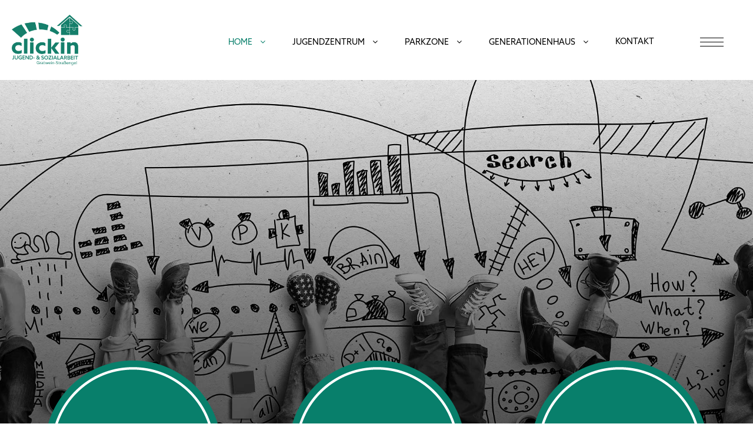

--- FILE ---
content_type: text/html; charset=UTF-8
request_url: https://clickin.cc/
body_size: 19804
content:
<!DOCTYPE html>
<html lang="de" class="no-js">
<head>
	<meta charset="UTF-8">
	<meta name="viewport" content="width=device-width, initial-scale=1">
	<link rel="profile" href="http://gmpg.org/xfn/11">
	<link rel="pingback" href="https://clickin.cc/xmlrpc.php">
	<meta name='robots' content='index, follow, max-image-preview:large, max-snippet:-1, max-video-preview:-1' />

	<!-- This site is optimized with the Yoast SEO plugin v23.4 - https://yoast.com/wordpress/plugins/seo/ -->
	<title>ClickIn &#187; gemeinnützige Organisation &#187; Gratwein-Straßengel &#187; clickin.cc</title>
	<meta name="description" content="Im Auftrag der Marktgemeinde Gratwein-Straßengel hat sich das ClickIn, als gemeinnützige Organisation, zum Ziel gesetzt, Jugend- und ..." />
	<link rel="canonical" href="https://clickin.cc/" />
	<meta property="og:locale" content="de_DE" />
	<meta property="og:type" content="website" />
	<meta property="og:title" content="ClickIn &#187; gemeinnützige Organisation &#187; Gratwein-Straßengel &#187; clickin.cc" />
	<meta property="og:description" content="Im Auftrag der Marktgemeinde Gratwein-Straßengel hat sich das ClickIn, als gemeinnützige Organisation, zum Ziel gesetzt, Jugend- und ..." />
	<meta property="og:url" content="https://clickin.cc/" />
	<meta property="og:site_name" content="clickin.cc" />
	<meta property="article:modified_time" content="2024-09-23T15:38:08+00:00" />
	<meta property="og:image" content="https://clickin.cc/wp-content/uploads/2022/01/clickin-offene-jugendarbeit-gratwein-strassengel-web-10.jpg" />
	<meta property="og:image:width" content="1920" />
	<meta property="og:image:height" content="1080" />
	<meta property="og:image:type" content="image/jpeg" />
	<meta name="twitter:card" content="summary_large_image" />
	<script type="application/ld+json" class="yoast-schema-graph">{"@context":"https://schema.org","@graph":[{"@type":"WebPage","@id":"https://clickin.cc/","url":"https://clickin.cc/","name":"ClickIn &#187; gemeinnützige Organisation &#187; Gratwein-Straßengel &#187; clickin.cc","isPartOf":{"@id":"https://clickin.cc/#website"},"about":{"@id":"https://clickin.cc/#organization"},"primaryImageOfPage":{"@id":"https://clickin.cc/#primaryimage"},"image":{"@id":"https://clickin.cc/#primaryimage"},"thumbnailUrl":"https://clickin.cc/wp-content/uploads/2022/01/clickin-offene-jugendarbeit-gratwein-strassengel-web-10.jpg","datePublished":"2022-01-04T09:04:58+00:00","dateModified":"2024-09-23T15:38:08+00:00","description":"Im Auftrag der Marktgemeinde Gratwein-Straßengel hat sich das ClickIn, als gemeinnützige Organisation, zum Ziel gesetzt, Jugend- und ...","breadcrumb":{"@id":"https://clickin.cc/#breadcrumb"},"inLanguage":"de","potentialAction":[{"@type":"ReadAction","target":["https://clickin.cc/"]}]},{"@type":"ImageObject","inLanguage":"de","@id":"https://clickin.cc/#primaryimage","url":"https://clickin.cc/wp-content/uploads/2022/01/clickin-offene-jugendarbeit-gratwein-strassengel-web-10.jpg","contentUrl":"https://clickin.cc/wp-content/uploads/2022/01/clickin-offene-jugendarbeit-gratwein-strassengel-web-10.jpg","width":1920,"height":1080,"caption":"CLICKIN GRATWEIN STRASSENGEL"},{"@type":"BreadcrumbList","@id":"https://clickin.cc/#breadcrumb","itemListElement":[{"@type":"ListItem","position":1,"name":"Startseite"}]},{"@type":"WebSite","@id":"https://clickin.cc/#website","url":"https://clickin.cc/","name":"clickin.cc","description":"Offene Jugendarbeit","publisher":{"@id":"https://clickin.cc/#organization"},"potentialAction":[{"@type":"SearchAction","target":{"@type":"EntryPoint","urlTemplate":"https://clickin.cc/?s={search_term_string}"},"query-input":{"@type":"PropertyValueSpecification","valueRequired":true,"valueName":"search_term_string"}}],"inLanguage":"de"},{"@type":"Organization","@id":"https://clickin.cc/#organization","name":"LOGO Jugendmanagement GmbH","url":"https://clickin.cc/","logo":{"@type":"ImageObject","inLanguage":"de","@id":"https://clickin.cc/#/schema/logo/image/","url":"https://clickin.cc/wp-content/uploads/2022/01/clickin-offene-jugendarbeit-gratwein-strassengel-logo-web-1000px.png","contentUrl":"https://clickin.cc/wp-content/uploads/2022/01/clickin-offene-jugendarbeit-gratwein-strassengel-logo-web-1000px.png","width":1000,"height":214,"caption":"LOGO Jugendmanagement GmbH"},"image":{"@id":"https://clickin.cc/#/schema/logo/image/"}}]}</script>
	<!-- / Yoast SEO plugin. -->


<link rel='dns-prefetch' href='//fonts.googleapis.com' />
<link rel="alternate" type="application/rss+xml" title="clickin.cc &raquo; Feed" href="https://clickin.cc/feed/" />
<link rel="alternate" type="application/rss+xml" title="clickin.cc &raquo; Kommentar-Feed" href="https://clickin.cc/comments/feed/" />
<link rel="alternate" type="text/calendar" title="clickin.cc &raquo; iCal Feed" href="https://clickin.cc/termine/?ical=1" />
<link rel="alternate" title="oEmbed (JSON)" type="application/json+oembed" href="https://clickin.cc/wp-json/oembed/1.0/embed?url=https%3A%2F%2Fclickin.cc%2F" />
<link rel="alternate" title="oEmbed (XML)" type="text/xml+oembed" href="https://clickin.cc/wp-json/oembed/1.0/embed?url=https%3A%2F%2Fclickin.cc%2F&#038;format=xml" />
<style id='wp-img-auto-sizes-contain-inline-css' type='text/css'>
img:is([sizes=auto i],[sizes^="auto," i]){contain-intrinsic-size:3000px 1500px}
/*# sourceURL=wp-img-auto-sizes-contain-inline-css */
</style>
<link rel='stylesheet' id='tribe-events-pro-mini-calendar-block-styles-css' href='https://clickin.cc/wp-content/plugins/events-calendar-pro/src/resources/css/tribe-events-pro-mini-calendar-block.min.css?ver=7.4.5' type='text/css' media='all' />
<style id='wp-emoji-styles-inline-css' type='text/css'>

	img.wp-smiley, img.emoji {
		display: inline !important;
		border: none !important;
		box-shadow: none !important;
		height: 1em !important;
		width: 1em !important;
		margin: 0 0.07em !important;
		vertical-align: -0.1em !important;
		background: none !important;
		padding: 0 !important;
	}
/*# sourceURL=wp-emoji-styles-inline-css */
</style>
<link rel='stylesheet' id='wp-block-library-css' href='https://clickin.cc/wp-includes/css/dist/block-library/style.min.css?ver=6.9' type='text/css' media='all' />
<style id='global-styles-inline-css' type='text/css'>
:root{--wp--preset--aspect-ratio--square: 1;--wp--preset--aspect-ratio--4-3: 4/3;--wp--preset--aspect-ratio--3-4: 3/4;--wp--preset--aspect-ratio--3-2: 3/2;--wp--preset--aspect-ratio--2-3: 2/3;--wp--preset--aspect-ratio--16-9: 16/9;--wp--preset--aspect-ratio--9-16: 9/16;--wp--preset--color--black: #000000;--wp--preset--color--cyan-bluish-gray: #abb8c3;--wp--preset--color--white: #ffffff;--wp--preset--color--pale-pink: #f78da7;--wp--preset--color--vivid-red: #cf2e2e;--wp--preset--color--luminous-vivid-orange: #ff6900;--wp--preset--color--luminous-vivid-amber: #fcb900;--wp--preset--color--light-green-cyan: #7bdcb5;--wp--preset--color--vivid-green-cyan: #00d084;--wp--preset--color--pale-cyan-blue: #8ed1fc;--wp--preset--color--vivid-cyan-blue: #0693e3;--wp--preset--color--vivid-purple: #9b51e0;--wp--preset--gradient--vivid-cyan-blue-to-vivid-purple: linear-gradient(135deg,rgb(6,147,227) 0%,rgb(155,81,224) 100%);--wp--preset--gradient--light-green-cyan-to-vivid-green-cyan: linear-gradient(135deg,rgb(122,220,180) 0%,rgb(0,208,130) 100%);--wp--preset--gradient--luminous-vivid-amber-to-luminous-vivid-orange: linear-gradient(135deg,rgb(252,185,0) 0%,rgb(255,105,0) 100%);--wp--preset--gradient--luminous-vivid-orange-to-vivid-red: linear-gradient(135deg,rgb(255,105,0) 0%,rgb(207,46,46) 100%);--wp--preset--gradient--very-light-gray-to-cyan-bluish-gray: linear-gradient(135deg,rgb(238,238,238) 0%,rgb(169,184,195) 100%);--wp--preset--gradient--cool-to-warm-spectrum: linear-gradient(135deg,rgb(74,234,220) 0%,rgb(151,120,209) 20%,rgb(207,42,186) 40%,rgb(238,44,130) 60%,rgb(251,105,98) 80%,rgb(254,248,76) 100%);--wp--preset--gradient--blush-light-purple: linear-gradient(135deg,rgb(255,206,236) 0%,rgb(152,150,240) 100%);--wp--preset--gradient--blush-bordeaux: linear-gradient(135deg,rgb(254,205,165) 0%,rgb(254,45,45) 50%,rgb(107,0,62) 100%);--wp--preset--gradient--luminous-dusk: linear-gradient(135deg,rgb(255,203,112) 0%,rgb(199,81,192) 50%,rgb(65,88,208) 100%);--wp--preset--gradient--pale-ocean: linear-gradient(135deg,rgb(255,245,203) 0%,rgb(182,227,212) 50%,rgb(51,167,181) 100%);--wp--preset--gradient--electric-grass: linear-gradient(135deg,rgb(202,248,128) 0%,rgb(113,206,126) 100%);--wp--preset--gradient--midnight: linear-gradient(135deg,rgb(2,3,129) 0%,rgb(40,116,252) 100%);--wp--preset--font-size--small: 13px;--wp--preset--font-size--medium: 20px;--wp--preset--font-size--large: 36px;--wp--preset--font-size--x-large: 42px;--wp--preset--spacing--20: 0.44rem;--wp--preset--spacing--30: 0.67rem;--wp--preset--spacing--40: 1rem;--wp--preset--spacing--50: 1.5rem;--wp--preset--spacing--60: 2.25rem;--wp--preset--spacing--70: 3.38rem;--wp--preset--spacing--80: 5.06rem;--wp--preset--shadow--natural: 6px 6px 9px rgba(0, 0, 0, 0.2);--wp--preset--shadow--deep: 12px 12px 50px rgba(0, 0, 0, 0.4);--wp--preset--shadow--sharp: 6px 6px 0px rgba(0, 0, 0, 0.2);--wp--preset--shadow--outlined: 6px 6px 0px -3px rgb(255, 255, 255), 6px 6px rgb(0, 0, 0);--wp--preset--shadow--crisp: 6px 6px 0px rgb(0, 0, 0);}:where(.is-layout-flex){gap: 0.5em;}:where(.is-layout-grid){gap: 0.5em;}body .is-layout-flex{display: flex;}.is-layout-flex{flex-wrap: wrap;align-items: center;}.is-layout-flex > :is(*, div){margin: 0;}body .is-layout-grid{display: grid;}.is-layout-grid > :is(*, div){margin: 0;}:where(.wp-block-columns.is-layout-flex){gap: 2em;}:where(.wp-block-columns.is-layout-grid){gap: 2em;}:where(.wp-block-post-template.is-layout-flex){gap: 1.25em;}:where(.wp-block-post-template.is-layout-grid){gap: 1.25em;}.has-black-color{color: var(--wp--preset--color--black) !important;}.has-cyan-bluish-gray-color{color: var(--wp--preset--color--cyan-bluish-gray) !important;}.has-white-color{color: var(--wp--preset--color--white) !important;}.has-pale-pink-color{color: var(--wp--preset--color--pale-pink) !important;}.has-vivid-red-color{color: var(--wp--preset--color--vivid-red) !important;}.has-luminous-vivid-orange-color{color: var(--wp--preset--color--luminous-vivid-orange) !important;}.has-luminous-vivid-amber-color{color: var(--wp--preset--color--luminous-vivid-amber) !important;}.has-light-green-cyan-color{color: var(--wp--preset--color--light-green-cyan) !important;}.has-vivid-green-cyan-color{color: var(--wp--preset--color--vivid-green-cyan) !important;}.has-pale-cyan-blue-color{color: var(--wp--preset--color--pale-cyan-blue) !important;}.has-vivid-cyan-blue-color{color: var(--wp--preset--color--vivid-cyan-blue) !important;}.has-vivid-purple-color{color: var(--wp--preset--color--vivid-purple) !important;}.has-black-background-color{background-color: var(--wp--preset--color--black) !important;}.has-cyan-bluish-gray-background-color{background-color: var(--wp--preset--color--cyan-bluish-gray) !important;}.has-white-background-color{background-color: var(--wp--preset--color--white) !important;}.has-pale-pink-background-color{background-color: var(--wp--preset--color--pale-pink) !important;}.has-vivid-red-background-color{background-color: var(--wp--preset--color--vivid-red) !important;}.has-luminous-vivid-orange-background-color{background-color: var(--wp--preset--color--luminous-vivid-orange) !important;}.has-luminous-vivid-amber-background-color{background-color: var(--wp--preset--color--luminous-vivid-amber) !important;}.has-light-green-cyan-background-color{background-color: var(--wp--preset--color--light-green-cyan) !important;}.has-vivid-green-cyan-background-color{background-color: var(--wp--preset--color--vivid-green-cyan) !important;}.has-pale-cyan-blue-background-color{background-color: var(--wp--preset--color--pale-cyan-blue) !important;}.has-vivid-cyan-blue-background-color{background-color: var(--wp--preset--color--vivid-cyan-blue) !important;}.has-vivid-purple-background-color{background-color: var(--wp--preset--color--vivid-purple) !important;}.has-black-border-color{border-color: var(--wp--preset--color--black) !important;}.has-cyan-bluish-gray-border-color{border-color: var(--wp--preset--color--cyan-bluish-gray) !important;}.has-white-border-color{border-color: var(--wp--preset--color--white) !important;}.has-pale-pink-border-color{border-color: var(--wp--preset--color--pale-pink) !important;}.has-vivid-red-border-color{border-color: var(--wp--preset--color--vivid-red) !important;}.has-luminous-vivid-orange-border-color{border-color: var(--wp--preset--color--luminous-vivid-orange) !important;}.has-luminous-vivid-amber-border-color{border-color: var(--wp--preset--color--luminous-vivid-amber) !important;}.has-light-green-cyan-border-color{border-color: var(--wp--preset--color--light-green-cyan) !important;}.has-vivid-green-cyan-border-color{border-color: var(--wp--preset--color--vivid-green-cyan) !important;}.has-pale-cyan-blue-border-color{border-color: var(--wp--preset--color--pale-cyan-blue) !important;}.has-vivid-cyan-blue-border-color{border-color: var(--wp--preset--color--vivid-cyan-blue) !important;}.has-vivid-purple-border-color{border-color: var(--wp--preset--color--vivid-purple) !important;}.has-vivid-cyan-blue-to-vivid-purple-gradient-background{background: var(--wp--preset--gradient--vivid-cyan-blue-to-vivid-purple) !important;}.has-light-green-cyan-to-vivid-green-cyan-gradient-background{background: var(--wp--preset--gradient--light-green-cyan-to-vivid-green-cyan) !important;}.has-luminous-vivid-amber-to-luminous-vivid-orange-gradient-background{background: var(--wp--preset--gradient--luminous-vivid-amber-to-luminous-vivid-orange) !important;}.has-luminous-vivid-orange-to-vivid-red-gradient-background{background: var(--wp--preset--gradient--luminous-vivid-orange-to-vivid-red) !important;}.has-very-light-gray-to-cyan-bluish-gray-gradient-background{background: var(--wp--preset--gradient--very-light-gray-to-cyan-bluish-gray) !important;}.has-cool-to-warm-spectrum-gradient-background{background: var(--wp--preset--gradient--cool-to-warm-spectrum) !important;}.has-blush-light-purple-gradient-background{background: var(--wp--preset--gradient--blush-light-purple) !important;}.has-blush-bordeaux-gradient-background{background: var(--wp--preset--gradient--blush-bordeaux) !important;}.has-luminous-dusk-gradient-background{background: var(--wp--preset--gradient--luminous-dusk) !important;}.has-pale-ocean-gradient-background{background: var(--wp--preset--gradient--pale-ocean) !important;}.has-electric-grass-gradient-background{background: var(--wp--preset--gradient--electric-grass) !important;}.has-midnight-gradient-background{background: var(--wp--preset--gradient--midnight) !important;}.has-small-font-size{font-size: var(--wp--preset--font-size--small) !important;}.has-medium-font-size{font-size: var(--wp--preset--font-size--medium) !important;}.has-large-font-size{font-size: var(--wp--preset--font-size--large) !important;}.has-x-large-font-size{font-size: var(--wp--preset--font-size--x-large) !important;}
/*# sourceURL=global-styles-inline-css */
</style>

<style id='classic-theme-styles-inline-css' type='text/css'>
/*! This file is auto-generated */
.wp-block-button__link{color:#fff;background-color:#32373c;border-radius:9999px;box-shadow:none;text-decoration:none;padding:calc(.667em + 2px) calc(1.333em + 2px);font-size:1.125em}.wp-block-file__button{background:#32373c;color:#fff;text-decoration:none}
/*# sourceURL=/wp-includes/css/classic-themes.min.css */
</style>
<link rel='stylesheet' id='gdlr-core-event-style-css' href='https://clickin.cc/wp-content/plugins/goodlayers-core-event/goodlayers-core-event.css?ver=1.0.0' type='text/css' media='all' />
<link rel='stylesheet' id='gdlr-core-google-font-css' href='https://fonts.googleapis.com/css?family=Maven+Pro%3Aregular%2C500%2C600%2C700%2C800%2C900%7CPlayfair+Display%3Aregular%2C500%2C600%2C700%2C800%2C900%2Citalic%2C500italic%2C600italic%2C700italic%2C800italic%2C900italic%7CJost%3A100%2C200%2C300%2Cregular%2C500%2C600%2C700%2C800%2C900%2C100italic%2C200italic%2C300italic%2Citalic%2C500italic%2C600italic%2C700italic%2C800italic%2C900italic&#038;subset=latin%2Clatin-ext%2Cvietnamese%2Ccyrillic&#038;ver=6.9' type='text/css' media='all' />
<link rel='stylesheet' id='font-awesome-css' href='https://clickin.cc/wp-content/plugins/goodlayers-core/plugins/fontawesome/font-awesome.css?ver=6.9' type='text/css' media='all' />
<link rel='stylesheet' id='fa5-css' href='https://clickin.cc/wp-content/plugins/goodlayers-core/plugins/fa5/fa5.css?ver=6.9' type='text/css' media='all' />
<link rel='stylesheet' id='elegant-font-css' href='https://clickin.cc/wp-content/plugins/goodlayers-core/plugins/elegant/elegant-font.css?ver=6.9' type='text/css' media='all' />
<link rel='stylesheet' id='ionicons-css' href='https://clickin.cc/wp-content/plugins/goodlayers-core/plugins/ionicons/ionicons.css?ver=6.9' type='text/css' media='all' />
<link rel='stylesheet' id='simple-line-icons-css' href='https://clickin.cc/wp-content/plugins/goodlayers-core/plugins/simpleline/simpleline.css?ver=6.9' type='text/css' media='all' />
<link rel='stylesheet' id='gdlr-core-plugin-css' href='https://clickin.cc/wp-content/plugins/goodlayers-core/plugins/style.css?ver=1747644314' type='text/css' media='all' />
<link rel='stylesheet' id='gdlr-core-page-builder-css' href='https://clickin.cc/wp-content/plugins/goodlayers-core/include/css/page-builder.css?ver=6.9' type='text/css' media='all' />
<link rel='stylesheet' id='borlabs-cookie-css' href='https://clickin.cc/wp-content/cache/borlabs-cookie/borlabs-cookie_1_de.css?ver=2.2.68-20' type='text/css' media='all' />
<link rel='stylesheet' id='confera-style-core-css' href='https://clickin.cc/wp-content/themes/confera/css/style-core.css?ver=6.9' type='text/css' media='all' />
<link rel='stylesheet' id='confera-custom-style-css' href='https://clickin.cc/wp-content/uploads/confera-style-custom.css?1747644314&#038;ver=6.9' type='text/css' media='all' />
<link rel='stylesheet' id='confera-child-theme-style-css' href='https://clickin.cc/wp-content/themes/confera-child/style.css?ver=6.9' type='text/css' media='all' />
<script type="text/javascript" src="https://clickin.cc/wp-includes/js/jquery/jquery.min.js?ver=3.7.1" id="jquery-core-js"></script>
<script type="text/javascript" src="https://clickin.cc/wp-includes/js/jquery/jquery-migrate.min.js?ver=3.4.1" id="jquery-migrate-js"></script>
<link rel="https://api.w.org/" href="https://clickin.cc/wp-json/" /><link rel="alternate" title="JSON" type="application/json" href="https://clickin.cc/wp-json/wp/v2/pages/10" /><link rel="EditURI" type="application/rsd+xml" title="RSD" href="https://clickin.cc/xmlrpc.php?rsd" />
<meta name="generator" content="WordPress 6.9" />
<link rel='shortlink' href='https://clickin.cc/' />
<meta name="tec-api-version" content="v1"><meta name="tec-api-origin" content="https://clickin.cc"><link rel="alternate" href="https://clickin.cc/wp-json/tribe/events/v1/" /><style type="text/css" >.page-id-10 .confera-top-bar-container.confera-top-bar-custom-container{ max-width: 1140px; }  
.page-id-10 .confera-top-bar-container.confera-top-bar-full{ padding-right: 0px; padding-left: 0px; }  
.page-id-10 .confera-top-bar{ padding-top: 25px; }  
.page-id-10 .confera-top-bar{ padding-bottom: 22px; } .page-id-10 .confera-top-bar .confera-top-bar-menu > li > a{ padding-bottom: 22px; } .page-id-10 .sf-menu.confera-top-bar-menu > .confera-mega-menu .sf-mega, .page-id-10 .sf-menu.confera-top-bar-menu > .confera-normal-menu ul{ margin-top: 22px; }  
.page-id-10 .confera-top-bar{ font-size: 18px; }  
.page-id-10 .confera-top-bar{ border-bottom-width: 1px; }  
.page-id-10 .confera-top-bar{ box-shadow: 0px 0px  rgba(0, 0, 0, 0.1); -webkit-box-shadow: 0px 0px  rgba(0, 0, 0, 0.1); -moz-box-shadow: 0px 0px  rgba(0, 0, 0, 0.1); }  
.page-id-10 .confera-header-style-plain{ border-bottom-width: 0px; }  
.page-id-10 .confera-header-background-transparent .confera-top-bar-background{ opacity: 0; }  
.page-id-10 .confera-header-background-transparent .confera-header-background{ opacity: 1; }  
.page-id-10 .confera-navigation-bar-wrap.confera-style-transparent .confera-navigation-background{ opacity: 0.5; }  
.page-id-10 .confera-header-boxed-wrap .confera-top-bar-background{ opacity: 0; }  
.page-id-10 .confera-header-boxed-wrap .confera-top-bar-background{ margin-bottom: -0px; }  
.page-id-10 .confera-header-style-boxed{ margin-top: 40px; }  
.page-id-10 .confera-header-container.confera-header-custom-container{ max-width: 1140px; }  
.page-id-10 .confera-header-container.confera-header-full{ padding-right: 20px; padding-left: 20px; }  
.page-id-10 .confera-header-boxed-wrap .confera-header-background{ border-radius: 4px; -moz-border-radius: 4px; -webkit-border-radius: 4px; }  
.page-id-10 .confera-header-style-boxed .confera-header-container-item{ padding-left: 25px; padding-right: 25px; } .page-id-10 .confera-navigation-right{ right: 25px; } .page-id-10 .confera-navigation-left{ left: 25px; }  
.page-id-10 .confera-header-style-plain.confera-style-splitted-menu .confera-navigation .sf-menu > li > a{ padding-top: 0px; } .page-id-10 .confera-header-style-plain.confera-style-splitted-menu .confera-main-menu-left-wrap, .page-id-10 .confera-header-style-plain.confera-style-splitted-menu .confera-main-menu-right-wrap{ padding-top: 0px; }  
.page-id-10 .confera-header-style-boxed.confera-style-splitted-menu .confera-navigation .sf-menu > li > a{ padding-top: 0px; } .page-id-10 .confera-header-style-boxed.confera-style-splitted-menu .confera-main-menu-left-wrap, .page-id-10 .confera-header-style-boxed.confera-style-splitted-menu .confera-main-menu-right-wrap{ padding-top: 0px; }  
.page-id-10 .confera-navigation .sf-menu > li{ padding-left: 23px; padding-right: 23px; }  
.page-id-10 .confera-navigation .confera-navigation-slide-bar-style-2{ border-bottom-width: 3px; }  
.page-id-10 .confera-navigation .confera-navigation-slide-bar{ margin-top: -14px; }  
.page-id-10 .confera-header-side-nav{ width: 340px; } .page-id-10 .confera-header-side-content.confera-style-left{ margin-left: 340px; } .page-id-10 .confera-header-side-content.confera-style-right{ margin-right: 340px; }  
.page-id-10 .confera-header-side-nav.confera-style-side{ padding-left: 70px; padding-right: 70px; } .page-id-10 .confera-header-side-nav.confera-style-left .sf-vertical > li > ul.sub-menu{ padding-left: 70px; } .page-id-10 .confera-header-side-nav.confera-style-right .sf-vertical > li > ul.sub-menu{ padding-right: 70px; }  
.page-id-10 .confera-navigation .sf-vertical > li{ padding-top: 16px; padding-bottom: 16px; }  
.page-id-10 .confera-header-style-bar .confera-logo-right-text{ padding-top: 30px; }  
.page-id-10 .confera-header-style-plain{ box-shadow: 0px 0px  rgba(0, 0, 0, 0.1); -webkit-box-shadow: 0px 0px  rgba(0, 0, 0, 0.1); -moz-box-shadow: 0px 0px  rgba(0, 0, 0, 0.1); }  
.page-id-10 .confera-logo{ padding-top: 25px; }  
.page-id-10 .confera-logo{ padding-bottom: 25px; }  
.page-id-10 .confera-logo.confera-item-pdlr{ padding-left: 0px; }  
.page-id-10 .confera-logo-inner{ max-width: 120px; }  
.page-id-10 @media only screen and (max-width: 767px){ .confera-mobile-header .confera-logo-inner{ max-width: 80px; }  }  
.page-id-10 .confera-navigation{ padding-top: 60px; } .page-id-10 .confera-navigation-top{ top: 60px; }  
.page-id-10 .confera-navigation .sf-menu > li > a{ padding-bottom: 0px; }  
.page-id-10 .confera-navigation .confera-main-menu{ padding-right: 18px; }  
.page-id-10 .confera-navigation.confera-item-pdlr{ padding-right: 30px; }  
.page-id-10 .confera-main-menu-right-wrap{ margin-top: 3px; }  
.page-id-10 .confera-main-menu-search{ margin-top: -4px; }  
.page-id-10 .confera-main-menu-cart{ margin-top: -3px; }  
.page-id-10 .confera-fixed-navigation.confera-style-slide .confera-logo-inner img{ max-height: none !important; } .page-id-10 .confera-animate-fixed-navigation.confera-header-style-plain .confera-logo-inner, .page-id-10 .confera-animate-fixed-navigation.confera-header-style-boxed .confera-logo-inner{ max-width: 135px; } .page-id-10 .confera-mobile-header.confera-fixed-navigation .confera-logo-inner{ max-width: 135px; }  
.page-id-10 .confera-animate-fixed-navigation.confera-header-style-plain .confera-logo, .page-id-10 .confera-animate-fixed-navigation.confera-header-style-boxed .confera-logo{ padding-top: 30px; }  
.page-id-10 .confera-animate-fixed-navigation.confera-header-style-plain .confera-logo, .page-id-10 .confera-animate-fixed-navigation.confera-header-style-boxed .confera-logo{ padding-bottom: 0px; }  
.page-id-10 .confera-animate-fixed-navigation.confera-header-style-plain .confera-navigation, .page-id-10 .confera-animate-fixed-navigation.confera-header-style-boxed .confera-navigation{ padding-top: 30px; } .page-id-10 .confera-animate-fixed-navigation.confera-header-style-plain .confera-navigation-top, .page-id-10 .confera-animate-fixed-navigation.confera-header-style-boxed .confera-navigation-top{ top: 30px; } .page-id-10 .confera-animate-fixed-navigation.confera-navigation-bar-wrap .confera-navigation{ padding-top: 30px; }  
.page-id-10 .confera-animate-fixed-navigation.confera-header-style-plain .confera-navigation .sf-menu > li > a, .page-id-10 .confera-animate-fixed-navigation.confera-header-style-boxed .confera-navigation .sf-menu > li > a{ padding-bottom: 18px; } .page-id-10 .confera-animate-fixed-navigation.confera-navigation-bar-wrap .confera-navigation .sf-menu > li > a{ padding-bottom: 18px; } .page-id-10 .confera-animate-fixed-navigation .confera-main-menu-right{ margin-bottom: 18px; }  
.page-id-10 .confera-fixed-navigation .confera-navigation .confera-navigation-slide-bar{ margin-top: -24px; }  
.page-id-10 .confera-top-bar-background{ background-color: #212b1b; }  
.confera-body.page-id-10 .confera-top-bar{ border-bottom-color: #53bb53; }  
.page-id-10 .confera-top-bar{ color: #000000; }  
.confera-body.page-id-10 .confera-top-bar a{ color: #000000; }  
.confera-body.page-id-10 .confera-top-bar a:hover{ color: #087f6b; }  
.page-id-10 .confera-top-bar .confera-top-bar-right-social a{ color: #53bb53; }  
.page-id-10 .confera-top-bar .confera-top-bar-right-social a:hover{ color: #ffffff; }  
.page-id-10 .confera-header-background, .page-id-10 .confera-sticky-menu-placeholder, .page-id-10 .confera-header-style-boxed.confera-fixed-navigation, body.page-id-10.single-product .confera-header-background-transparent{ background-color: #ffffff; }  
.page-id-10 .confera-header-wrap.confera-header-style-plain{ border-color: #e8e8e8; }  
.page-id-10 .confera-header-side-nav.confera-style-side-toggle .confera-logo{ background-color: #ffffff; }  
.page-id-10 .confera-top-menu-button i, .page-id-10 .confera-mobile-menu-button i{ color: #000000; } .page-id-10 .confera-mobile-button-hamburger:before, .page-id-10 .confera-mobile-button-hamburger:after, .page-id-10 .confera-mobile-button-hamburger span, .page-id-10 .confera-mobile-button-hamburger-small:before, .page-id-10 .confera-mobile-button-hamburger-small:after, .page-id-10 .confera-mobile-button-hamburger-small span{ background: #000000; }  
.page-id-10 .confera-main-menu-right .confera-top-menu-button, .page-id-10 .confera-mobile-menu .confera-mobile-menu-button{ border-color: #333333; }  
.page-id-10 .confera-top-search-wrap{ background-color: #000000; background-color: rgba(0, 0, 0, 0.88); }  
.page-id-10 .confera-top-cart-content-wrap .confera-top-cart-content{ background-color: #ffffff; }  
.page-id-10 .confera-top-cart-content-wrap .confera-top-cart-title, .page-id-10 .confera-top-cart-item .confera-top-cart-item-title, .page-id-10 .confera-top-cart-item .confera-top-cart-item-remove{ color: #000000; }  
.page-id-10 .confera-top-cart-content-wrap .woocommerce-Price-amount.amount{ color: #6c6c6c; }  
.confera-body.page-id-10 .confera-top-cart-button-wrap .confera-top-cart-button{ color: #323232; }  
.confera-body.page-id-10 .confera-top-cart-button-wrap .confera-top-cart-button{ background-color: #f4f4f4; }  
.confera-body.page-id-10 .confera-top-cart-button-wrap .confera-top-cart-button-2{ color: #ffffff; }  
.confera-body.page-id-10 .confera-top-cart-button-wrap .confera-top-cart-button-2{ background-color: #000000; }  
.confera-body.page-id-10 .confera-breadcrumbs, .confera-body.page-id-10 .confera-breadcrumbs a span, .page-id-10 .gdlr-core-breadcrumbs-item, .page-id-10 .gdlr-core-breadcrumbs-item a span{ color: #c0c0c0; }  
.confera-body.page-id-10 .confera-breadcrumbs span, .confera-body.page-id-10 .confera-breadcrumbs a:hover span, .page-id-10 .gdlr-core-breadcrumbs-item span, .page-id-10 .gdlr-core-breadcrumbs-item a:hover span{ color: #777777; }  
.page-id-10 .confera-navigation-background{ background-color: #f4f4f4; }  
.page-id-10 .confera-navigation-bar-wrap{ border-color: #e8e8e8; }  
.page-id-10 .confera-navigation .confera-navigation-slide-bar, .page-id-10 .confera-navigation .confera-navigation-slide-bar-style-dot:before{ border-color: #ffffff; } .page-id-10 .confera-navigation .confera-navigation-slide-bar:before{ border-bottom-color: #ffffff; }  
.page-id-10 .sf-menu > li > a .confera-menu-item-description{ color: #999999; transition: color 300ms; -moz-transition: color 300ms; -webkit-transition: color 300ms; }  
.page-id-10 .sf-menu > li > a, .page-id-10 .sf-vertical > li > a{ color: #000000; }  
.page-id-10 .sf-menu > li > a:hover, .page-id-10 .sf-menu > li.current-menu-item > a, .page-id-10 .sf-menu > li.current-menu-ancestor > a, .page-id-10 .sf-vertical > li > a:hover, .page-id-10 .sf-vertical > li.current-menu-item > a, .page-id-10 .sf-vertical > li.current-menu-ancestor > a{ color: #087f6b; } .page-id-10 .sf-menu > li > a:hover .confera-menu-item-description{ color: #087f6b; }  
.page-id-10 .sf-menu > .confera-normal-menu li, .page-id-10 .sf-menu > .confera-mega-menu > .sf-mega, .page-id-10 .sf-vertical ul.sub-menu li, .page-id-10 ul.sf-menu > .menu-item-language li{ background-color: #087f6b; }  
.page-id-10 .sf-menu > li > .sub-menu a, .page-id-10 .sf-menu > .confera-mega-menu > .sf-mega a, .page-id-10 .sf-vertical ul.sub-menu li a{ color: #ffffff; }  
.page-id-10 .sf-menu > li > .sub-menu a:hover, .page-id-10 .sf-menu > li > .sub-menu .current-menu-item > a, .page-id-10 .sf-menu > li > .sub-menu .current-menu-ancestor > a, .page-id-10 .sf-menu > .confera-mega-menu > .sf-mega a:hover, .page-id-10 .sf-menu > .confera-mega-menu > .sf-mega .current-menu-item > a, .page-id-10 .sf-vertical > li > .sub-menu a:hover, .page-id-10 .sf-vertical > li > .sub-menu .current-menu-item > a, .page-id-10 .sf-vertical > li > .sub-menu .current-menu-ancestor > a{ color: #5a5957; }  
.page-id-10 .sf-menu > li > .sub-menu a:hover, .page-id-10 .sf-menu > li > .sub-menu .current-menu-item > a, .page-id-10 .sf-menu > li > .sub-menu .current-menu-ancestor > a, .page-id-10 .sf-menu > .confera-mega-menu > .sf-mega a:hover, .page-id-10 .sf-menu > .confera-mega-menu > .sf-mega .current-menu-item > a, .page-id-10 .sf-vertical > li > .sub-menu a:hover, .page-id-10 .sf-vertical > li > .sub-menu .current-menu-item > a, .page-id-10 .sf-vertical > li > .sub-menu .current-menu-ancestor > a{ background-color: #ffffff; }  
.page-id-10 .confera-navigation .sf-menu > .confera-mega-menu .sf-mega-section-inner > a{ color: #ffffff; }  
.page-id-10 .confera-navigation .sf-menu > .confera-mega-menu .sf-mega-section{ border-color: #f4f4f4; }  
.page-id-10 .confera-navigation .sf-menu > .confera-normal-menu .sub-menu, .page-id-10 .confera-navigation .sf-menu > .confera-mega-menu .sf-mega{ box-shadow: 0px 0px 27px rgba(0, 0, 0, 0.07); -webkit-box-shadow: 0px 0px 27px rgba(0, 0, 0, 0.07); -moz-box-shadow: 0px 0px 27px rgba(0, 0, 0, 0.07); }  
.page-id-10 .confera-fixed-navigation.confera-style-fixed, .page-id-10 .confera-fixed-navigation.confera-style-slide{ box-shadow: 0px 0px 27px rgba(0, 0, 0, 0.08); -webkit-box-shadow: 0px 0px 27px rgba(0, 0, 0, 0.08); -moz-box-shadow: 0px 0px 27px rgba(0, 0, 0, 0.08); }  
.page-id-10 .mm-navbar .mm-title, .page-id-10 .mm-navbar .mm-btn, .page-id-10 ul.mm-listview li > a, .page-id-10 ul.mm-listview li > span{ color: #979797; } .page-id-10 ul.mm-listview li a{ border-color: #979797; } .page-id-10 .mm-arrow:after, .page-id-10 .mm-next:after, .page-id-10 .mm-prev:before{ border-color: #979797; }  
.page-id-10 .mm-navbar .mm-title:hover, .page-id-10 .mm-navbar .mm-btn:hover, .page-id-10 ul.mm-listview li a:hover, .page-id-10 ul.mm-listview li > span:hover, .page-id-10 ul.mm-listview li.current-menu-item > a, .page-id-10 ul.mm-listview li.current-menu-ancestor > a, .page-id-10 ul.mm-listview li.current-menu-ancestor > span{ color: #ffffff; }  
.page-id-10 .mm-menu{ background-color: #000000; }  
.page-id-10 ul.mm-listview li{ border-color: #3f3f3f; }  
.page-id-10 .confera-overlay-menu-content{ background-color: #087f6b; background-color: rgba(8, 127, 107, 0.88); }  
.page-id-10 .confera-overlay-menu-content ul.menu > li, .page-id-10 .confera-overlay-menu-content ul.sub-menu ul.sub-menu{ border-color: #424242; }  
.page-id-10 .confera-overlay-menu-content ul li a, .page-id-10 .confera-overlay-menu-content .confera-overlay-menu-close{ color: #ffffff; }  
.page-id-10 .confera-overlay-menu-content ul li a:hover{ color: #a8a8a8; }  
.page-id-10 .confera-bullet-anchor a:before{ background-color: #777777; }  
.page-id-10 .confera-bullet-anchor a:hover, .page-id-10 .confera-bullet-anchor a.current-menu-item{ border-color: #ffffff; } .page-id-10 .confera-bullet-anchor a:hover:before, .page-id-10 .confera-bullet-anchor a.current-menu-item:before{ background: #ffffff; }  
.page-id-10 .confera-main-menu-search i, .page-id-10 .confera-main-menu-cart i{ color: #ffffff; }  
.page-id-10 .confera-main-menu-cart > .confera-top-cart-count{ background-color: #ffffff; }  
.page-id-10 .confera-main-menu-cart > .confera-top-cart-count{ color: #53bb53; }  
.confera-body.page-id-10 .confera-main-menu-right-button{ color: #ffffff; }  
.confera-body.page-id-10 .confera-main-menu-right-button:hover{ color: #ffffff; }  
.confera-body.page-id-10 .confera-main-menu-right-button{ background-color: #53bb53; }  
.confera-body.page-id-10 .confera-main-menu-right-button:hover{ background-color: #40873b; }  
.confera-body.page-id-10 .confera-main-menu-right-button{ border-color: #53bb53; }  
.confera-body.page-id-10 .confera-main-menu-right-button:hover{ border-color: #40873b; }  
.confera-body.page-id-10 .confera-main-menu-right-button.confera-button-2{ color: #ffffff; }  
.confera-body.page-id-10 .confera-main-menu-right-button.confera-button-2{ background-color: #53bb53; }  
.confera-body.page-id-10 .confera-main-menu-right-button.confera-button-2:hover{ background-color: #53bb53; }  
.confera-body.page-id-10 .confera-main-menu-right-button.confera-button-2{ border-color: #53bb53; }  
.confera-body.page-id-10 .confera-main-menu-right-button.confera-button-2:hover{ border-color: #53bb53; }  
.page-id-10 .confera-main-menu-right-button.confera-style-round-with-shadow{ box-shadow: 0px 4px 18px rgba(0, 0, 0, 0.11); -webkit-box-shadow: 0px 4px 18px rgba(0, 0, 0, 0.11); }  
</style><link rel="icon" href="https://clickin.cc/wp-content/uploads/2024/09/cropped-clickin-jugend-und-sozialarbeit-gratwein-strassengel-favicon-web500-32x32.png" sizes="32x32" />
<link rel="icon" href="https://clickin.cc/wp-content/uploads/2024/09/cropped-clickin-jugend-und-sozialarbeit-gratwein-strassengel-favicon-web500-192x192.png" sizes="192x192" />
<link rel="apple-touch-icon" href="https://clickin.cc/wp-content/uploads/2024/09/cropped-clickin-jugend-und-sozialarbeit-gratwein-strassengel-favicon-web500-180x180.png" />
<meta name="msapplication-TileImage" content="https://clickin.cc/wp-content/uploads/2024/09/cropped-clickin-jugend-und-sozialarbeit-gratwein-strassengel-favicon-web500-270x270.png" />
		<style type="text/css" id="wp-custom-css">
			/*
 * The Typekit service used to deliver this font or fonts for use on websites
 * is provided by Adobe and is subject to these Terms of Use
 * http://www.adobe.com/products/eulas/tou_typekit. For font license
 * information, see the list below.
 *
 * azo-sans-web:
 *   - http://typekit.com/eulas/0000000000000000774e925c
 *   - http://typekit.com/eulas/0000000000000000774e9257
 *   - http://typekit.com/eulas/0000000000000000774e9258
 *   - http://typekit.com/eulas/0000000000000000774e925a
 *   - http://typekit.com/eulas/0000000000000000774e925f
 *   - http://typekit.com/eulas/0000000000000000774e925d
 *   - http://typekit.com/eulas/0000000000000000774e925b
 *   - http://typekit.com/eulas/0000000000000000774e9259
 *   - http://typekit.com/eulas/0000000000000000774e9261
 *   - http://typekit.com/eulas/0000000000000000774e9260
 *
 * © 2009-2024 Adobe Systems Incorporated. All Rights Reserved.
 */
/*{"last_published":"2024-09-06 10:04:58 UTC"}*/

@import url("https://p.typekit.net/p.css?s=1&k=qnl5ejp&ht=tk&f=18436.18437.18438.18439.18440.18441.18442.18443.18444.18445&a=161504291&app=typekit&e=css");

@font-face {
font-family:"azo-sans-web";
src:url("https://use.typekit.net/af/c05e89/0000000000000000774e925c/30/l?primer=7cdcb44be4a7db8877ffa5c0007b8dd865b3bbc383831fe2ea177f62257a9191&fvd=n9&v=3") format("woff2"),url("https://use.typekit.net/af/c05e89/0000000000000000774e925c/30/d?primer=7cdcb44be4a7db8877ffa5c0007b8dd865b3bbc383831fe2ea177f62257a9191&fvd=n9&v=3") format("woff"),url("https://use.typekit.net/af/c05e89/0000000000000000774e925c/30/a?primer=7cdcb44be4a7db8877ffa5c0007b8dd865b3bbc383831fe2ea177f62257a9191&fvd=n9&v=3") format("opentype");
font-display:auto;font-style:normal;font-weight:900;font-stretch:normal;
}

@font-face {
font-family:"azo-sans-web";
src:url("https://use.typekit.net/af/4ab76e/0000000000000000774e9257/30/l?primer=7cdcb44be4a7db8877ffa5c0007b8dd865b3bbc383831fe2ea177f62257a9191&fvd=i9&v=3") format("woff2"),url("https://use.typekit.net/af/4ab76e/0000000000000000774e9257/30/d?primer=7cdcb44be4a7db8877ffa5c0007b8dd865b3bbc383831fe2ea177f62257a9191&fvd=i9&v=3") format("woff"),url("https://use.typekit.net/af/4ab76e/0000000000000000774e9257/30/a?primer=7cdcb44be4a7db8877ffa5c0007b8dd865b3bbc383831fe2ea177f62257a9191&fvd=i9&v=3") format("opentype");
font-display:auto;font-style:italic;font-weight:900;font-stretch:normal;
}

@font-face {
font-family:"azo-sans-web";
src:url("https://use.typekit.net/af/12b127/0000000000000000774e9258/30/l?primer=7cdcb44be4a7db8877ffa5c0007b8dd865b3bbc383831fe2ea177f62257a9191&fvd=n7&v=3") format("woff2"),url("https://use.typekit.net/af/12b127/0000000000000000774e9258/30/d?primer=7cdcb44be4a7db8877ffa5c0007b8dd865b3bbc383831fe2ea177f62257a9191&fvd=n7&v=3") format("woff"),url("https://use.typekit.net/af/12b127/0000000000000000774e9258/30/a?primer=7cdcb44be4a7db8877ffa5c0007b8dd865b3bbc383831fe2ea177f62257a9191&fvd=n7&v=3") format("opentype");
font-display:auto;font-style:normal;font-weight:700;font-stretch:normal;
}

@font-face {
font-family:"azo-sans-web";
src:url("https://use.typekit.net/af/d80d66/0000000000000000774e925a/30/l?primer=7cdcb44be4a7db8877ffa5c0007b8dd865b3bbc383831fe2ea177f62257a9191&fvd=i7&v=3") format("woff2"),url("https://use.typekit.net/af/d80d66/0000000000000000774e925a/30/d?primer=7cdcb44be4a7db8877ffa5c0007b8dd865b3bbc383831fe2ea177f62257a9191&fvd=i7&v=3") format("woff"),url("https://use.typekit.net/af/d80d66/0000000000000000774e925a/30/a?primer=7cdcb44be4a7db8877ffa5c0007b8dd865b3bbc383831fe2ea177f62257a9191&fvd=i7&v=3") format("opentype");
font-display:auto;font-style:italic;font-weight:700;font-stretch:normal;
}

@font-face {
font-family:"azo-sans-web";
src:url("https://use.typekit.net/af/9dc034/0000000000000000774e925f/30/l?primer=7cdcb44be4a7db8877ffa5c0007b8dd865b3bbc383831fe2ea177f62257a9191&fvd=i4&v=3") format("woff2"),url("https://use.typekit.net/af/9dc034/0000000000000000774e925f/30/d?primer=7cdcb44be4a7db8877ffa5c0007b8dd865b3bbc383831fe2ea177f62257a9191&fvd=i4&v=3") format("woff"),url("https://use.typekit.net/af/9dc034/0000000000000000774e925f/30/a?primer=7cdcb44be4a7db8877ffa5c0007b8dd865b3bbc383831fe2ea177f62257a9191&fvd=i4&v=3") format("opentype");
font-display:auto;font-style:italic;font-weight:400;font-stretch:normal;
}

@font-face {
font-family:"azo-sans-web";
src:url("https://use.typekit.net/af/aa9d10/0000000000000000774e925d/30/l?primer=7cdcb44be4a7db8877ffa5c0007b8dd865b3bbc383831fe2ea177f62257a9191&fvd=n3&v=3") format("woff2"),url("https://use.typekit.net/af/aa9d10/0000000000000000774e925d/30/d?primer=7cdcb44be4a7db8877ffa5c0007b8dd865b3bbc383831fe2ea177f62257a9191&fvd=n3&v=3") format("woff"),url("https://use.typekit.net/af/aa9d10/0000000000000000774e925d/30/a?primer=7cdcb44be4a7db8877ffa5c0007b8dd865b3bbc383831fe2ea177f62257a9191&fvd=n3&v=3") format("opentype");
font-display:auto;font-style:normal;font-weight:300;font-stretch:normal;
}

@font-face {
font-family:"azo-sans-web";
src:url("https://use.typekit.net/af/9bf2dd/0000000000000000774e925b/30/l?primer=7cdcb44be4a7db8877ffa5c0007b8dd865b3bbc383831fe2ea177f62257a9191&fvd=i3&v=3") format("woff2"),url("https://use.typekit.net/af/9bf2dd/0000000000000000774e925b/30/d?primer=7cdcb44be4a7db8877ffa5c0007b8dd865b3bbc383831fe2ea177f62257a9191&fvd=i3&v=3") format("woff"),url("https://use.typekit.net/af/9bf2dd/0000000000000000774e925b/30/a?primer=7cdcb44be4a7db8877ffa5c0007b8dd865b3bbc383831fe2ea177f62257a9191&fvd=i3&v=3") format("opentype");
font-display:auto;font-style:italic;font-weight:300;font-stretch:normal;
}

@font-face {
font-family:"azo-sans-web";
src:url("https://use.typekit.net/af/f2ad1f/0000000000000000774e9259/30/l?primer=7cdcb44be4a7db8877ffa5c0007b8dd865b3bbc383831fe2ea177f62257a9191&fvd=n5&v=3") format("woff2"),url("https://use.typekit.net/af/f2ad1f/0000000000000000774e9259/30/d?primer=7cdcb44be4a7db8877ffa5c0007b8dd865b3bbc383831fe2ea177f62257a9191&fvd=n5&v=3") format("woff"),url("https://use.typekit.net/af/f2ad1f/0000000000000000774e9259/30/a?primer=7cdcb44be4a7db8877ffa5c0007b8dd865b3bbc383831fe2ea177f62257a9191&fvd=n5&v=3") format("opentype");
font-display:auto;font-style:normal;font-weight:500;font-stretch:normal;
}

@font-face {
font-family:"azo-sans-web";
src:url("https://use.typekit.net/af/525f87/0000000000000000774e9261/30/l?primer=7cdcb44be4a7db8877ffa5c0007b8dd865b3bbc383831fe2ea177f62257a9191&fvd=i5&v=3") format("woff2"),url("https://use.typekit.net/af/525f87/0000000000000000774e9261/30/d?primer=7cdcb44be4a7db8877ffa5c0007b8dd865b3bbc383831fe2ea177f62257a9191&fvd=i5&v=3") format("woff"),url("https://use.typekit.net/af/525f87/0000000000000000774e9261/30/a?primer=7cdcb44be4a7db8877ffa5c0007b8dd865b3bbc383831fe2ea177f62257a9191&fvd=i5&v=3") format("opentype");
font-display:auto;font-style:italic;font-weight:500;font-stretch:normal;
}

@font-face {
font-family:"azo-sans-web";
src:url("https://use.typekit.net/af/3c175e/0000000000000000774e9260/30/l?primer=7cdcb44be4a7db8877ffa5c0007b8dd865b3bbc383831fe2ea177f62257a9191&fvd=n4&v=3") format("woff2"),url("https://use.typekit.net/af/3c175e/0000000000000000774e9260/30/d?primer=7cdcb44be4a7db8877ffa5c0007b8dd865b3bbc383831fe2ea177f62257a9191&fvd=n4&v=3") format("woff"),url("https://use.typekit.net/af/3c175e/0000000000000000774e9260/30/a?primer=7cdcb44be4a7db8877ffa5c0007b8dd865b3bbc383831fe2ea177f62257a9191&fvd=n4&v=3") format("opentype");
font-display:auto;font-style:normal;font-weight:400;font-stretch:normal;
}

.azo-sans-web { font-family: "azo-sans-web",sans-serif; }

.confera-navigation .sf-menu > li > a, .confera-navigation .sf-vertical > li > a, .confera-navigation-font {
font-family: "azo-sans-web", sans-serif; font-weight: 400;
}

.confera-body h1, .confera-body h2, .confera-body h3, .confera-body h4, .confera-body h5, .confera-body h6, .confera-body .confera-title-font, .confera-body .gdlr-core-title-font {
font-family: "azo-sans-web", sans-serif;
}

.confera-body, .confera-body .gdlr-core-content-font, .confera-body input, .confera-body textarea, .confera-body button, .confera-body select, .confera-body .confera-content-font, .gdlr-core-audio .mejs-container * {
font-family: "azo-sans-web", sans-serif; font-weight: 400;
}		</style>
		<style id="sccss">/***Hamburger Menü – Anfang***/

/*Größe – Anfang*/

.confera-mobile-button-hamburger {
box-sizing: border-box;
display: block;
width: 40px;
height: 32px;
position: relative;
}

.confera-mobile-button-hamburger:before, .confera-mobile-button-hamburger:after, .confera-mobile-button-hamburger span {
content: '';
display: block;
width: 40px;
height: 1px;
position: absolute;
left: 0px;
}

/*Größe – ENDE*/

/***Hamburger Menü – ENDE***/


/*** SINGLE BLOG – Anfang ***/

/*Blog Infos entfernen – Anfang*/

.confera-blog-title-wrap .confera-blog-info-wrapper, .confera-blog-title-wrap .confera-blog-info-wrapper a, .confera-blog-title-wrap .confera-blog-info-wrapper a:hover, .confera-blog-title-wrap .confera-blog-info-wrapper i {
color: #ffffff;
display: none;
}

.confera-blog-title-wrap .confera-single-article-title {
	font-size: 48px;
}

@media screen and (max-width: 480px) {
.confera-blog-title-wrap .confera-single-article-title {
	font-size: 20px !important;
	line-height: 1.3em;
}
}

@media screen and (max-width: 767px) {
.confera-blog-title-wrap .confera-single-article-title {
	font-size: 24px;
}
}
@media screen and (max-width: 1024px) {
.confera-blog-title-wrap .confera-single-article-title {
	font-size: 26px;
}
}

/*Blog Infos entfernen – ENDE*/

/***SINGLE BLOG – ENDE***/</style></head>

<body class="home wp-singular page-template-default page page-id-10 wp-theme-confera wp-child-theme-confera-child gdlr-core-body tribe-no-js confera-body confera-body-front confera-full  confera-blockquote-style-3 gdlr-core-link-to-lightbox" data-home-url="https://clickin.cc/" >
<div class="confera-mobile-header-wrap" ><div class="confera-mobile-header confera-header-background confera-style-slide confera-sticky-mobile-navigation " id="confera-mobile-header" ><div class="confera-mobile-header-container confera-container clearfix" ><div class="confera-logo  confera-item-pdlr"><div class="confera-logo-inner"><a class="" href="https://clickin.cc/" ><img src="https://clickin.cc/wp-content/uploads/2024/09/clickin-jugend-und-sozialarbeit-gratwein-strassengel-logo-web400.png" alt="" width="400" height="288" title="clickin-jugend-und-sozialarbeit-gratwein-strassengel-logo-web400"  srcset="https://clickin.cc/wp-content/uploads/2024/09/clickin-jugend-und-sozialarbeit-gratwein-strassengel-logo-web400.png 1x, https://clickin.cc/wp-content/uploads/2024/09/clickin-jugend-und-sozialarbeit-gratwein-strassengel-logo-web400.png 2x"  /></a></div></div><div class="confera-mobile-menu-right" ><div class="confera-overlay-menu confera-mobile-menu" id="confera-mobile-menu" ><a class="confera-overlay-menu-icon confera-mobile-menu-button confera-mobile-button-hamburger" href="#" ><span></span></a><div class="confera-overlay-menu-content confera-navigation-font" ><div class="confera-overlay-menu-close" ></div><div class="confera-overlay-menu-row" ><div class="confera-overlay-menu-cell" ><ul id="menu-hauptmenue" class="menu"><li class="menu-item menu-item-type-post_type menu-item-object-page menu-item-home current-menu-item page_item page-item-10 current_page_item menu-item-has-children menu-item-27"><a href="https://clickin.cc/" aria-current="page">Home</a>
<ul class="sub-menu">
	<li class="menu-item menu-item-type-post_type menu-item-object-page menu-item-1181"><a href="https://clickin.cc/termine/">Termine</a></li>
	<li class="menu-item menu-item-type-post_type menu-item-object-page menu-item-119"><a href="https://clickin.cc/team/">Team</a></li>
	<li class="menu-item menu-item-type-post_type menu-item-object-page menu-item-1730"><a href="https://clickin.cc/foto-und-video/">Foto &#038; Video</a></li>
	<li class="menu-item menu-item-type-post_type menu-item-object-page menu-item-227"><a href="https://clickin.cc/partner/">Partnervereine</a></li>
	<li class="menu-item menu-item-type-post_type menu-item-object-page menu-item-1725"><a href="https://clickin.cc/downloads/">Downloads</a></li>
	<li class="menu-item menu-item-type-post_type menu-item-object-page menu-item-2269"><a href="https://clickin.cc/auszeichnungen/">Auszeichnungen</a></li>
	<li class="menu-item menu-item-type-post_type menu-item-object-page menu-item-7530"><a href="https://clickin.cc/generationenhaus/generationenpost/">Generationenpost</a></li>
</ul>
</li>
<li class="menu-item menu-item-type-post_type menu-item-object-page menu-item-has-children menu-item-210"><a href="https://clickin.cc/offene-jugendarbeit/">Jugendzentrum</a>
<ul class="sub-menu">
	<li class="menu-item menu-item-type-post_type menu-item-object-page menu-item-1460"><a href="https://clickin.cc/offene-jugendarbeit/offener-betrieb/">Offener Betrieb</a></li>
	<li class="menu-item menu-item-type-post_type menu-item-object-page menu-item-1461"><a href="https://clickin.cc/offene-jugendarbeit/lerncafe/">Lerncafé</a></li>
	<li class="menu-item menu-item-type-post_type menu-item-object-page menu-item-1462"><a href="https://clickin.cc/offene-jugendarbeit/kinder-uni/">Kinder-Uni</a></li>
	<li class="menu-item menu-item-type-post_type menu-item-object-page menu-item-1464"><a href="https://clickin.cc/offene-jugendarbeit/events-aktivitaeten-ausfluege/">Events, Aktivitäten &#038; Ausflüge</a></li>
	<li class="menu-item menu-item-type-post_type menu-item-object-page menu-item-1465"><a href="https://clickin.cc/offene-jugendarbeit/kinder-jugendsommer/">Sommerprogramm</a></li>
	<li class="menu-item menu-item-type-post_type menu-item-object-page menu-item-1469"><a href="https://clickin.cc/offene-jugendarbeit/social-soccer-cup/">Social Soccer Cup</a></li>
	<li class="menu-item menu-item-type-post_type menu-item-object-page menu-item-2133"><a href="https://clickin.cc/offene-jugendarbeit/jugendbeteiligung/">Jugendbeteiligung</a></li>
</ul>
</li>
<li class="menu-item menu-item-type-post_type menu-item-object-page menu-item-has-children menu-item-209"><a href="https://clickin.cc/parkzone/">Parkzone</a>
<ul class="sub-menu">
	<li class="menu-item menu-item-type-post_type menu-item-object-page menu-item-1853"><a href="https://clickin.cc/parkzone/offener-betrieb/">Offener Betrieb</a></li>
	<li class="menu-item menu-item-type-post_type menu-item-object-page menu-item-1470"><a href="https://clickin.cc/parkzone/sport-und-bewegungskurse/">Sport- &#038; Bewegungskurse</a></li>
	<li class="menu-item menu-item-type-post_type menu-item-object-page menu-item-1471"><a href="https://clickin.cc/parkzone/verleihstation-fur-spiel-und-sportgerate/">Verleihstation für Spiel- &#038; Sportgeräte</a></li>
</ul>
</li>
<li class="menu-item menu-item-type-post_type menu-item-object-page menu-item-has-children menu-item-1291"><a href="https://clickin.cc/generationenhaus/">Generationenhaus</a>
<ul class="sub-menu">
	<li class="menu-item menu-item-type-post_type menu-item-object-page menu-item-1829"><a href="https://clickin.cc/generationenhaus/offener-betrieb/">Offener Betrieb</a></li>
	<li class="menu-item menu-item-type-post_type menu-item-object-page menu-item-1830"><a href="https://clickin.cc/generationenhaus/familien-und-sozialberatungen/">Familien- &#038; Sozialberatung</a></li>
	<li class="menu-item menu-item-type-post_type menu-item-object-page menu-item-6245"><a href="https://clickin.cc/generationenhaus/gemeindebuecherei-libresso/">Gemeindebücherei Libresso</a></li>
	<li class="menu-item menu-item-type-post_type menu-item-object-page menu-item-1833"><a href="https://clickin.cc/generationenhaus/elternbildungsreihe/">Elternbildung</a></li>
	<li class="menu-item menu-item-type-post_type menu-item-object-page menu-item-1832"><a href="https://clickin.cc/generationenhaus/bildungsakademie/">Bildungsakademie</a></li>
	<li class="menu-item menu-item-type-post_type menu-item-object-page menu-item-3602"><a href="https://clickin.cc/generationenhaus/zeitlos-seniorinnenangebot/">ZEITLOS! – Senior:innenangebot</a></li>
	<li class="menu-item menu-item-type-post_type menu-item-object-page menu-item-1835"><a href="https://clickin.cc/generationenhaus/generationen-aktivitaeten/">Generationen-Aktivitäten</a></li>
	<li class="menu-item menu-item-type-post_type menu-item-object-page menu-item-1834"><a href="https://clickin.cc/generationenhaus/babytreff/">Integration &amp; Inklusion</a></li>
	<li class="menu-item menu-item-type-post_type menu-item-object-page menu-item-2853"><a href="https://clickin.cc/generationenhaus/sozialdrehscheibe/">Sozialdrehscheibe</a></li>
</ul>
</li>
<li class="menu-item menu-item-type-post_type menu-item-object-page menu-item-547"><a href="https://clickin.cc/kontakt/">Kontakt</a></li>
</ul></div></div></div></div></div></div></div></div><div class="confera-body-outer-wrapper ">
		<div class="confera-body-wrapper clearfix  confera-with-transparent-header confera-with-frame">
	<div class="confera-header-background-transparent" >	
<header class="confera-header-wrap confera-header-style-plain  confera-style-menu-right confera-sticky-navigation confera-style-slide" data-navigation-offset="75"  >
	<div class="confera-header-background" ></div>
	<div class="confera-header-container  confera-container">
			
		<div class="confera-header-container-inner clearfix">
			<div class="confera-logo  confera-item-pdlr"><div class="confera-logo-inner"><a class="" href="https://clickin.cc/" ><img src="https://clickin.cc/wp-content/uploads/2024/09/clickin-jugend-und-sozialarbeit-gratwein-strassengel-logo-web400.png" alt="" width="400" height="288" title="clickin-jugend-und-sozialarbeit-gratwein-strassengel-logo-web400"  srcset="https://clickin.cc/wp-content/uploads/2024/09/clickin-jugend-und-sozialarbeit-gratwein-strassengel-logo-web400.png 1x, https://clickin.cc/wp-content/uploads/2024/09/clickin-jugend-und-sozialarbeit-gratwein-strassengel-logo-web400.png 2x"  /></a></div></div>			<div class="confera-navigation confera-item-pdlr clearfix confera-navigation-submenu-indicator " >
			<div class="confera-main-menu" id="confera-main-menu" ><ul id="menu-hauptmenue-1" class="sf-menu"><li  class="menu-item menu-item-type-post_type menu-item-object-page menu-item-home current-menu-item page_item page-item-10 current_page_item menu-item-has-children menu-item-27 confera-normal-menu"><a href="https://clickin.cc/" class="sf-with-ul-pre">Home</a>
<ul class="sub-menu">
	<li  class="menu-item menu-item-type-post_type menu-item-object-page menu-item-1181" data-size="60"><a href="https://clickin.cc/termine/">Termine</a></li>
	<li  class="menu-item menu-item-type-post_type menu-item-object-page menu-item-119" data-size="60"><a href="https://clickin.cc/team/">Team</a></li>
	<li  class="menu-item menu-item-type-post_type menu-item-object-page menu-item-1730" data-size="60"><a href="https://clickin.cc/foto-und-video/">Foto &#038; Video</a></li>
	<li  class="menu-item menu-item-type-post_type menu-item-object-page menu-item-227" data-size="60"><a href="https://clickin.cc/partner/">Partnervereine</a></li>
	<li  class="menu-item menu-item-type-post_type menu-item-object-page menu-item-1725" data-size="60"><a href="https://clickin.cc/downloads/">Downloads</a></li>
	<li  class="menu-item menu-item-type-post_type menu-item-object-page menu-item-2269" data-size="60"><a href="https://clickin.cc/auszeichnungen/">Auszeichnungen</a></li>
	<li  class="menu-item menu-item-type-post_type menu-item-object-page menu-item-7530" data-size="60"><a href="https://clickin.cc/generationenhaus/generationenpost/">Generationenpost</a></li>
</ul>
</li>
<li  class="menu-item menu-item-type-post_type menu-item-object-page menu-item-has-children menu-item-210 confera-normal-menu"><a href="https://clickin.cc/offene-jugendarbeit/" class="sf-with-ul-pre">Jugendzentrum</a>
<ul class="sub-menu">
	<li  class="menu-item menu-item-type-post_type menu-item-object-page menu-item-1460" data-size="60"><a href="https://clickin.cc/offene-jugendarbeit/offener-betrieb/">Offener Betrieb</a></li>
	<li  class="menu-item menu-item-type-post_type menu-item-object-page menu-item-1461" data-size="60"><a href="https://clickin.cc/offene-jugendarbeit/lerncafe/">Lerncafé</a></li>
	<li  class="menu-item menu-item-type-post_type menu-item-object-page menu-item-1462" data-size="60"><a href="https://clickin.cc/offene-jugendarbeit/kinder-uni/">Kinder-Uni</a></li>
	<li  class="menu-item menu-item-type-post_type menu-item-object-page menu-item-1464" data-size="60"><a href="https://clickin.cc/offene-jugendarbeit/events-aktivitaeten-ausfluege/">Events, Aktivitäten &#038; Ausflüge</a></li>
	<li  class="menu-item menu-item-type-post_type menu-item-object-page menu-item-1465" data-size="60"><a href="https://clickin.cc/offene-jugendarbeit/kinder-jugendsommer/">Sommerprogramm</a></li>
	<li  class="menu-item menu-item-type-post_type menu-item-object-page menu-item-1469" data-size="60"><a href="https://clickin.cc/offene-jugendarbeit/social-soccer-cup/">Social Soccer Cup</a></li>
	<li  class="menu-item menu-item-type-post_type menu-item-object-page menu-item-2133" data-size="60"><a href="https://clickin.cc/offene-jugendarbeit/jugendbeteiligung/">Jugendbeteiligung</a></li>
</ul>
</li>
<li  class="menu-item menu-item-type-post_type menu-item-object-page menu-item-has-children menu-item-209 confera-normal-menu"><a href="https://clickin.cc/parkzone/" class="sf-with-ul-pre">Parkzone</a>
<ul class="sub-menu">
	<li  class="menu-item menu-item-type-post_type menu-item-object-page menu-item-1853" data-size="60"><a href="https://clickin.cc/parkzone/offener-betrieb/">Offener Betrieb</a></li>
	<li  class="menu-item menu-item-type-post_type menu-item-object-page menu-item-1470" data-size="60"><a href="https://clickin.cc/parkzone/sport-und-bewegungskurse/">Sport- &#038; Bewegungskurse</a></li>
	<li  class="menu-item menu-item-type-post_type menu-item-object-page menu-item-1471" data-size="60"><a href="https://clickin.cc/parkzone/verleihstation-fur-spiel-und-sportgerate/">Verleihstation für Spiel- &#038; Sportgeräte</a></li>
</ul>
</li>
<li  class="menu-item menu-item-type-post_type menu-item-object-page menu-item-has-children menu-item-1291 confera-normal-menu"><a href="https://clickin.cc/generationenhaus/" class="sf-with-ul-pre">Generationenhaus</a>
<ul class="sub-menu">
	<li  class="menu-item menu-item-type-post_type menu-item-object-page menu-item-1829" data-size="60"><a href="https://clickin.cc/generationenhaus/offener-betrieb/">Offener Betrieb</a></li>
	<li  class="menu-item menu-item-type-post_type menu-item-object-page menu-item-1830" data-size="60"><a href="https://clickin.cc/generationenhaus/familien-und-sozialberatungen/">Familien- &#038; Sozialberatung</a></li>
	<li  class="menu-item menu-item-type-post_type menu-item-object-page menu-item-6245" data-size="60"><a href="https://clickin.cc/generationenhaus/gemeindebuecherei-libresso/">Gemeindebücherei Libresso</a></li>
	<li  class="menu-item menu-item-type-post_type menu-item-object-page menu-item-1833" data-size="60"><a href="https://clickin.cc/generationenhaus/elternbildungsreihe/">Elternbildung</a></li>
	<li  class="menu-item menu-item-type-post_type menu-item-object-page menu-item-1832" data-size="60"><a href="https://clickin.cc/generationenhaus/bildungsakademie/">Bildungsakademie</a></li>
	<li  class="menu-item menu-item-type-post_type menu-item-object-page menu-item-3602" data-size="60"><a href="https://clickin.cc/generationenhaus/zeitlos-seniorinnenangebot/">ZEITLOS! – Senior:innenangebot</a></li>
	<li  class="menu-item menu-item-type-post_type menu-item-object-page menu-item-1835" data-size="60"><a href="https://clickin.cc/generationenhaus/generationen-aktivitaeten/">Generationen-Aktivitäten</a></li>
	<li  class="menu-item menu-item-type-post_type menu-item-object-page menu-item-1834" data-size="60"><a href="https://clickin.cc/generationenhaus/babytreff/">Integration &amp; Inklusion</a></li>
	<li  class="menu-item menu-item-type-post_type menu-item-object-page menu-item-2853" data-size="60"><a href="https://clickin.cc/generationenhaus/sozialdrehscheibe/">Sozialdrehscheibe</a></li>
</ul>
</li>
<li  class="menu-item menu-item-type-post_type menu-item-object-page menu-item-547 confera-normal-menu"><a href="https://clickin.cc/kontakt/">Kontakt</a></li>
</ul></div><div class="confera-main-menu-right-wrap clearfix " ><div class="confera-overlay-menu confera-main-menu-right" id="confera-right-menu" ><a class="confera-overlay-menu-icon confera-right-menu-button confera-top-menu-button confera-mobile-button-hamburger" href="#" ><span></span></a><div class="confera-overlay-menu-content confera-navigation-font" ><div class="confera-overlay-menu-close" ></div><div class="confera-overlay-menu-row" ><div class="confera-overlay-menu-cell" ><ul id="menu-hauptmenue-2" class="menu"><li class="menu-item menu-item-type-post_type menu-item-object-page menu-item-home current-menu-item page_item page-item-10 current_page_item menu-item-has-children menu-item-27"><a href="https://clickin.cc/" aria-current="page">Home</a>
<ul class="sub-menu">
	<li class="menu-item menu-item-type-post_type menu-item-object-page menu-item-1181"><a href="https://clickin.cc/termine/">Termine</a></li>
	<li class="menu-item menu-item-type-post_type menu-item-object-page menu-item-119"><a href="https://clickin.cc/team/">Team</a></li>
	<li class="menu-item menu-item-type-post_type menu-item-object-page menu-item-1730"><a href="https://clickin.cc/foto-und-video/">Foto &#038; Video</a></li>
	<li class="menu-item menu-item-type-post_type menu-item-object-page menu-item-227"><a href="https://clickin.cc/partner/">Partnervereine</a></li>
	<li class="menu-item menu-item-type-post_type menu-item-object-page menu-item-1725"><a href="https://clickin.cc/downloads/">Downloads</a></li>
	<li class="menu-item menu-item-type-post_type menu-item-object-page menu-item-2269"><a href="https://clickin.cc/auszeichnungen/">Auszeichnungen</a></li>
	<li class="menu-item menu-item-type-post_type menu-item-object-page menu-item-7530"><a href="https://clickin.cc/generationenhaus/generationenpost/">Generationenpost</a></li>
</ul>
</li>
<li class="menu-item menu-item-type-post_type menu-item-object-page menu-item-has-children menu-item-210"><a href="https://clickin.cc/offene-jugendarbeit/">Jugendzentrum</a>
<ul class="sub-menu">
	<li class="menu-item menu-item-type-post_type menu-item-object-page menu-item-1460"><a href="https://clickin.cc/offene-jugendarbeit/offener-betrieb/">Offener Betrieb</a></li>
	<li class="menu-item menu-item-type-post_type menu-item-object-page menu-item-1461"><a href="https://clickin.cc/offene-jugendarbeit/lerncafe/">Lerncafé</a></li>
	<li class="menu-item menu-item-type-post_type menu-item-object-page menu-item-1462"><a href="https://clickin.cc/offene-jugendarbeit/kinder-uni/">Kinder-Uni</a></li>
	<li class="menu-item menu-item-type-post_type menu-item-object-page menu-item-1464"><a href="https://clickin.cc/offene-jugendarbeit/events-aktivitaeten-ausfluege/">Events, Aktivitäten &#038; Ausflüge</a></li>
	<li class="menu-item menu-item-type-post_type menu-item-object-page menu-item-1465"><a href="https://clickin.cc/offene-jugendarbeit/kinder-jugendsommer/">Sommerprogramm</a></li>
	<li class="menu-item menu-item-type-post_type menu-item-object-page menu-item-1469"><a href="https://clickin.cc/offene-jugendarbeit/social-soccer-cup/">Social Soccer Cup</a></li>
	<li class="menu-item menu-item-type-post_type menu-item-object-page menu-item-2133"><a href="https://clickin.cc/offene-jugendarbeit/jugendbeteiligung/">Jugendbeteiligung</a></li>
</ul>
</li>
<li class="menu-item menu-item-type-post_type menu-item-object-page menu-item-has-children menu-item-209"><a href="https://clickin.cc/parkzone/">Parkzone</a>
<ul class="sub-menu">
	<li class="menu-item menu-item-type-post_type menu-item-object-page menu-item-1853"><a href="https://clickin.cc/parkzone/offener-betrieb/">Offener Betrieb</a></li>
	<li class="menu-item menu-item-type-post_type menu-item-object-page menu-item-1470"><a href="https://clickin.cc/parkzone/sport-und-bewegungskurse/">Sport- &#038; Bewegungskurse</a></li>
	<li class="menu-item menu-item-type-post_type menu-item-object-page menu-item-1471"><a href="https://clickin.cc/parkzone/verleihstation-fur-spiel-und-sportgerate/">Verleihstation für Spiel- &#038; Sportgeräte</a></li>
</ul>
</li>
<li class="menu-item menu-item-type-post_type menu-item-object-page menu-item-has-children menu-item-1291"><a href="https://clickin.cc/generationenhaus/">Generationenhaus</a>
<ul class="sub-menu">
	<li class="menu-item menu-item-type-post_type menu-item-object-page menu-item-1829"><a href="https://clickin.cc/generationenhaus/offener-betrieb/">Offener Betrieb</a></li>
	<li class="menu-item menu-item-type-post_type menu-item-object-page menu-item-1830"><a href="https://clickin.cc/generationenhaus/familien-und-sozialberatungen/">Familien- &#038; Sozialberatung</a></li>
	<li class="menu-item menu-item-type-post_type menu-item-object-page menu-item-6245"><a href="https://clickin.cc/generationenhaus/gemeindebuecherei-libresso/">Gemeindebücherei Libresso</a></li>
	<li class="menu-item menu-item-type-post_type menu-item-object-page menu-item-1833"><a href="https://clickin.cc/generationenhaus/elternbildungsreihe/">Elternbildung</a></li>
	<li class="menu-item menu-item-type-post_type menu-item-object-page menu-item-1832"><a href="https://clickin.cc/generationenhaus/bildungsakademie/">Bildungsakademie</a></li>
	<li class="menu-item menu-item-type-post_type menu-item-object-page menu-item-3602"><a href="https://clickin.cc/generationenhaus/zeitlos-seniorinnenangebot/">ZEITLOS! – Senior:innenangebot</a></li>
	<li class="menu-item menu-item-type-post_type menu-item-object-page menu-item-1835"><a href="https://clickin.cc/generationenhaus/generationen-aktivitaeten/">Generationen-Aktivitäten</a></li>
	<li class="menu-item menu-item-type-post_type menu-item-object-page menu-item-1834"><a href="https://clickin.cc/generationenhaus/babytreff/">Integration &amp; Inklusion</a></li>
	<li class="menu-item menu-item-type-post_type menu-item-object-page menu-item-2853"><a href="https://clickin.cc/generationenhaus/sozialdrehscheibe/">Sozialdrehscheibe</a></li>
</ul>
</li>
<li class="menu-item menu-item-type-post_type menu-item-object-page menu-item-547"><a href="https://clickin.cc/kontakt/">Kontakt</a></li>
</ul></div></div></div></div></div>			</div><!-- confera-navigation -->

		</div><!-- confera-header-inner -->
	</div><!-- confera-header-container -->
</header><!-- header --></div>	<div class="confera-page-wrapper" id="confera-page-wrapper" ><div class="gdlr-core-page-builder-body"><div class="gdlr-core-pbf-wrapper " style="padding: 400px 0px 380px 0px;"  id="gdlr-core-wrapper-1" ><div class="gdlr-core-pbf-background-wrap"  ><div class="gdlr-core-pbf-background gdlr-core-parallax gdlr-core-js" style="background-image: url(https://clickin.cc/wp-content/uploads/2022/01/clickin-offene-jugendarbeit-gratwein-strassengel-web-11.jpg) ;background-size: cover ;background-position: center ;"  data-parallax-speed="0"  ></div></div><div class="gdlr-core-pbf-wrapper-content gdlr-core-js "   ><div class="gdlr-core-pbf-wrapper-container clearfix gdlr-core-container" ></div></div></div><div class="gdlr-core-pbf-wrapper  gdlr-core-hide-in-mobile" style="margin: -200px 0px 0px 0px;padding: 0px 0px 0px 0px;" ><div class="gdlr-core-pbf-background-wrap"  ></div><div class="gdlr-core-pbf-wrapper-content gdlr-core-js "   ><div class="gdlr-core-pbf-wrapper-container clearfix gdlr-core-container" ><div class="gdlr-core-pbf-column gdlr-core-column-20 gdlr-core-column-first" data-skin="weiss &amp; grau"  id="gdlr-core-column-49516" ><div class="gdlr-core-pbf-column-content-margin gdlr-core-js " style="margin: 0px 0px 0px 0px;padding: 170px 0px 170px 0px;"   ><div class="gdlr-core-pbf-background-wrap"  ><div class="gdlr-core-pbf-background gdlr-core-parallax gdlr-core-js" style="background-image: url(https://clickin.cc/wp-content/uploads/2022/01/clickin-offene-jugendarbeit-gratwein-strassengel-web-kreis-01.png) ;background-repeat: no-repeat ;background-position: center ;"  data-parallax-speed="0"  ></div></div><div class="gdlr-core-pbf-column-content clearfix gdlr-core-js "   ><div class="gdlr-core-pbf-element" ><div class="gdlr-core-title-item gdlr-core-item-pdb clearfix  gdlr-core-center-align gdlr-core-title-item-caption-top gdlr-core-item-pdlr" style="padding-bottom: 0px ;"  id="gdlr-core-title-item-id-14666"  ><div class="gdlr-core-title-item-title-wrap "  ><h1 class="gdlr-core-title-item-title gdlr-core-skin-title " style="font-size: 20px ;color: #ffffff ;"  ><a href="https://clickin.cc/offene-jugendarbeit/" target="_self" >JUGENDARBEIT</a><span class="gdlr-core-title-item-title-divider gdlr-core-skin-divider" ></span></h1></div></div></div></div><a class="gdlr-core-pbf-column-link" href="https://clickin.cc/offene-jugendarbeit/" target="_self"  ></a></div></div><div class="gdlr-core-pbf-column gdlr-core-column-20" data-skin="weiss &amp; grau"  id="gdlr-core-column-49300" ><div class="gdlr-core-pbf-column-content-margin gdlr-core-js " style="margin: 0px 0px 0px 0px;padding: 170px 0px 170px 0px;"   ><div class="gdlr-core-pbf-background-wrap"  ><div class="gdlr-core-pbf-background gdlr-core-parallax gdlr-core-js" style="background-image: url(https://clickin.cc/wp-content/uploads/2022/01/clickin-offene-jugendarbeit-gratwein-strassengel-web-kreis-01.png) ;background-repeat: no-repeat ;background-position: center ;"  data-parallax-speed="0"  ></div></div><div class="gdlr-core-pbf-column-content clearfix gdlr-core-js "   ><div class="gdlr-core-pbf-element" ><div class="gdlr-core-title-item gdlr-core-item-pdb clearfix  gdlr-core-center-align gdlr-core-title-item-caption-top gdlr-core-item-pdlr" style="padding-bottom: 0px ;"  id="gdlr-core-title-item-id-96309"  ><div class="gdlr-core-title-item-title-wrap "  ><h1 class="gdlr-core-title-item-title gdlr-core-skin-title " style="font-size: 20px ;color: #ffffff ;"  ><a href="https://clickin.cc/parkzone/" target="_self" >PARKZONE</a><span class="gdlr-core-title-item-title-divider gdlr-core-skin-divider" ></span></h1></div></div></div></div><a class="gdlr-core-pbf-column-link" href="https://clickin.cc/parkzone/" target="_self"  ></a></div></div><div class="gdlr-core-pbf-column gdlr-core-column-20" data-skin="weiss &amp; grau"  id="gdlr-core-column-96966" ><div class="gdlr-core-pbf-column-content-margin gdlr-core-js " style="margin: 0px 0px 0px 0px;padding: 170px 0px 170px 0px;"   ><div class="gdlr-core-pbf-background-wrap"  ><div class="gdlr-core-pbf-background gdlr-core-parallax gdlr-core-js" style="background-image: url(https://clickin.cc/wp-content/uploads/2022/01/clickin-offene-jugendarbeit-gratwein-strassengel-web-kreis-01.png) ;background-repeat: no-repeat ;background-position: center ;"  data-parallax-speed="0"  ></div></div><div class="gdlr-core-pbf-column-content clearfix gdlr-core-js "   ><div class="gdlr-core-pbf-element" ><div class="gdlr-core-title-item gdlr-core-item-pdb clearfix  gdlr-core-center-align gdlr-core-title-item-caption-top gdlr-core-item-pdlr" style="padding-bottom: 0px ;"  id="gdlr-core-title-item-id-24082"  ><div class="gdlr-core-title-item-title-wrap "  ><h1 class="gdlr-core-title-item-title gdlr-core-skin-title " style="font-size: 20px ;color: #ffffff ;"  ><a href="https://clickin.cc/generationenhaus/" target="_self" >GENERATIONENHAUS</a><span class="gdlr-core-title-item-title-divider gdlr-core-skin-divider" ></span></h1></div></div></div></div><a class="gdlr-core-pbf-column-link" href="https://clickin.cc/generationenhaus/" target="_self"  ></a></div></div></div></div></div><div class="gdlr-core-pbf-wrapper " style="padding: 40px 0px 100px 0px;"  id="gdlr-core-wrapper-2" ><div class="gdlr-core-pbf-background-wrap"  ></div><div class="gdlr-core-pbf-wrapper-content gdlr-core-js "   ><div class="gdlr-core-pbf-wrapper-container clearfix gdlr-core-container" ><div class="gdlr-core-pbf-column gdlr-core-column-60 gdlr-core-column-first"  id="gdlr-core-column-62969" ><div class="gdlr-core-pbf-column-content-margin gdlr-core-js " style="padding: 0px 0px 10px 0px;"   ><div class="gdlr-core-pbf-background-wrap"  ></div><div class="gdlr-core-pbf-column-content clearfix gdlr-core-js "   ><div class="gdlr-core-pbf-element" ><div class="gdlr-core-title-item gdlr-core-item-pdb clearfix  gdlr-core-center-align gdlr-core-title-item-caption-top gdlr-core-item-pdlr" style="padding-bottom: 0px ;"  id="gdlr-core-title-item-1"  ><div class="gdlr-core-title-item-title-wrap "  ><h2 class="gdlr-core-title-item-title gdlr-core-skin-title " style="font-size: 160px ;color: #f2f2f2 ;"  >ÜBER UNS<span class="gdlr-core-title-item-title-divider gdlr-core-skin-divider" ></span></h2></div></div></div></div></div></div><div class="gdlr-core-pbf-column gdlr-core-column-24 gdlr-core-column-first" ><div class="gdlr-core-pbf-column-content-margin gdlr-core-js "   ><div class="gdlr-core-pbf-column-content clearfix gdlr-core-js "   ></div></div></div><div class="gdlr-core-pbf-column gdlr-core-column-30 gdlr-core-hide-in-mobile"  id="gdlr-core-column-67265" ><div class="gdlr-core-pbf-column-content-margin gdlr-core-js "   ><div class="gdlr-core-pbf-background-wrap"  ></div><div class="gdlr-core-pbf-column-content clearfix gdlr-core-js "   ><div class="gdlr-core-pbf-element" ><div class="gdlr-core-divider-item gdlr-core-divider-item-normal gdlr-core-item-pdlr gdlr-core-left-align"  ><div class="gdlr-core-divider-container" style="max-width: 150px ;"  ><div class="gdlr-core-divider-line gdlr-core-skin-divider" style="border-color: #087f6b ;border-width: 2px;" ></div></div></div></div><div class="gdlr-core-pbf-element" ><div class="gdlr-core-text-box-item gdlr-core-item-pdlr gdlr-core-item-pdb gdlr-core-left-align" style="padding-bottom: 0px ;"  ><div class="gdlr-core-text-box-item-content" style="font-size: 18px ;text-transform: none ;"  ><p>Im Auftrag der Marktgemeinde Gratwein-Straßengel hat sich das ClickIn, als gemeinnützige Organisation, zum Ziel gesetzt, Jugend- und Sozialarbeit ganzheitlich zu betrachten und dementsprechend umzusetzen. Dafür sorgen neben einem umfassenden Angebot an Aktivitäten, Vorträgen und Workshops auch eine Sozialdrehscheibe sowie kostenlose Beratungsangebote für soziale Fragen aller Art. Durch dieses Konzept werden Bürger:innen unabhängig ihres Alters, ihrer Herkunft und ihres Geschlechts angesprochen, verschiedene Altersgruppen aktiv zusammengebracht und so ein harmonisches Miteinander gewährleistet.</p>
</div></div></div></div></div></div><div class="gdlr-core-pbf-column gdlr-core-column-30 gdlr-core-column-first gdlr-core-hide-in-desktop-tablet"  id="gdlr-core-column-15901" ><div class="gdlr-core-pbf-column-content-margin gdlr-core-js "   ><div class="gdlr-core-pbf-background-wrap"  ></div><div class="gdlr-core-pbf-column-content clearfix gdlr-core-js "   ><div class="gdlr-core-pbf-element" ><div class="gdlr-core-text-box-item gdlr-core-item-pdlr gdlr-core-item-pdb gdlr-core-center-align" style="padding-bottom: 0px ;"  ><div class="gdlr-core-text-box-item-content" style="text-transform: none ;"  ><p>Im Auftrag der Marktgemeinde Gratwein-Straßengel hat sich das ClickIn, als gemeinnützige Organisation, zum Ziel gesetzt, Jugend- und Sozialarbeit ganzheitlich zu betrachten und dementsprechend umzusetzen. Dafür sorgen neben einem umfassenden Angebot an Aktivitäten, Vorträgen und Workshops auch eine Sozialdrehscheibe sowie kostenlose Beratungsangebote für soziale Fragen aller Art. Durch dieses Konzept werden Bürger:innen unabhängig ihres Alters, ihrer Herkunft und ihres Geschlechts angesprochen, verschiedene Altersgruppen aktiv zusammengebracht und so ein harmonisches Miteinander gewährleistet.</p>
</div></div></div></div></div></div></div></div></div><div class="gdlr-core-pbf-wrapper " style="padding: 80px 0px 80px 0px;"  id="gdlr-core-wrapper-3" ><div class="gdlr-core-pbf-background-wrap" style="background-color: #087f6b ;"  ><div class="gdlr-core-pbf-background gdlr-core-parallax gdlr-core-js" style="opacity: 0.05 ;background-image: url(https://clickin.cc/wp-content/uploads/2022/01/clickin-offene-jugendarbeit-gratwein-strassengel-web-10.jpg) ;background-size: cover ;background-position: center ;"  data-parallax-speed="0"  ></div></div><div class="gdlr-core-pbf-wrapper-content gdlr-core-js "   ><div class="gdlr-core-pbf-wrapper-container clearfix gdlr-core-container" ><div class="gdlr-core-pbf-column gdlr-core-column-20 gdlr-core-column-first"  id="gdlr-core-column-53102" ><div class="gdlr-core-pbf-column-content-margin gdlr-core-js " style="margin: 0px 10px 0px 0px;padding: 60px 20px 60px 20px;border-radius: 5px 5px 5px 5px;-moz-border-radius: 5px 5px 5px 5px;-webkit-border-radius: 5px 5px 5px 5px;"   ><div class="gdlr-core-pbf-background-wrap" style="background-color: #ffffff ;border-radius: 5px 5px 5px 5px;-moz-border-radius: 5px 5px 5px 5px;-webkit-border-radius: 5px 5px 5px 5px;"  ></div><div class="gdlr-core-pbf-column-content clearfix gdlr-core-js "   ><div class="gdlr-core-pbf-element" ><div class="gdlr-core-title-item gdlr-core-item-pdb clearfix  gdlr-core-center-align gdlr-core-title-item-caption-top gdlr-core-item-pdlr" style="padding-bottom: 10px ;"  id="gdlr-core-title-item-id-47984"  ><div class="gdlr-core-title-item-title-wrap "  ><h3 class="gdlr-core-title-item-title gdlr-core-skin-title " style="font-size: 44px ;color: #087f6b ;"  ><a href="https://clickin.cc/foto-und-video/" target="_self" >FOTO & VIDEO</a><span class="gdlr-core-title-item-title-divider gdlr-core-skin-divider" ></span></h3></div></div></div><div class="gdlr-core-pbf-element" ><div class="gdlr-core-divider-item gdlr-core-divider-item-normal gdlr-core-item-pdlr gdlr-core-center-align" style="margin-bottom: 0px ;"  ><div class="gdlr-core-divider-container" style="max-width: 100px ;"  ><div class="gdlr-core-divider-line gdlr-core-skin-divider" style="border-color: #087f6b ;border-width: 2px;" ></div></div></div></div></div></div></div><div class="gdlr-core-pbf-column gdlr-core-column-20"  id="gdlr-core-column-50697" ><div class="gdlr-core-pbf-column-content-margin gdlr-core-js " style="margin: 0px 10px 0px 0px;padding: 60px 20px 60px 20px;border-radius: 5px 5px 5px 5px;-moz-border-radius: 5px 5px 5px 5px;-webkit-border-radius: 5px 5px 5px 5px;"   ><div class="gdlr-core-pbf-background-wrap" style="background-color: #ffffff ;border-radius: 5px 5px 5px 5px;-moz-border-radius: 5px 5px 5px 5px;-webkit-border-radius: 5px 5px 5px 5px;"  ></div><div class="gdlr-core-pbf-column-content clearfix gdlr-core-js "   ><div class="gdlr-core-pbf-element" ><div class="gdlr-core-title-item gdlr-core-item-pdb clearfix  gdlr-core-center-align gdlr-core-title-item-caption-top gdlr-core-item-pdlr" style="padding-bottom: 10px ;"  id="gdlr-core-title-item-id-19630"  ><div class="gdlr-core-title-item-title-wrap "  ><h3 class="gdlr-core-title-item-title gdlr-core-skin-title " style="font-size: 44px ;color: #087f6b ;"  ><a href="https://clickin.cc/termine/" target="_self" >TERMINE</a><span class="gdlr-core-title-item-title-divider gdlr-core-skin-divider" ></span></h3></div></div></div><div class="gdlr-core-pbf-element" ><div class="gdlr-core-divider-item gdlr-core-divider-item-normal gdlr-core-item-pdlr gdlr-core-center-align" style="margin-bottom: 0px ;"  ><div class="gdlr-core-divider-container" style="max-width: 100px ;"  ><div class="gdlr-core-divider-line gdlr-core-skin-divider" style="border-color: #087f6b ;border-width: 2px;" ></div></div></div></div></div></div></div><div class="gdlr-core-pbf-column gdlr-core-column-20"  id="gdlr-core-column-93007" ><div class="gdlr-core-pbf-column-content-margin gdlr-core-js " style="margin: 0px 10px 0px 0px;padding: 60px 20px 60px 20px;border-radius: 5px 5px 5px 5px;-moz-border-radius: 5px 5px 5px 5px;-webkit-border-radius: 5px 5px 5px 5px;"   ><div class="gdlr-core-pbf-background-wrap" style="background-color: #ffffff ;border-radius: 5px 5px 5px 5px;-moz-border-radius: 5px 5px 5px 5px;-webkit-border-radius: 5px 5px 5px 5px;"  ></div><div class="gdlr-core-pbf-column-content clearfix gdlr-core-js "   ><div class="gdlr-core-pbf-element" ><div class="gdlr-core-title-item gdlr-core-item-pdb clearfix  gdlr-core-center-align gdlr-core-title-item-caption-top gdlr-core-item-pdlr" style="padding-bottom: 10px ;"  id="gdlr-core-title-item-id-67089"  ><div class="gdlr-core-title-item-title-wrap "  ><h3 class="gdlr-core-title-item-title gdlr-core-skin-title " style="font-size: 44px ;color: #087f6b ;"  ><a href="https://clickin.cc/team/" target="_self" >TEAM</a><span class="gdlr-core-title-item-title-divider gdlr-core-skin-divider" ></span></h3></div></div></div><div class="gdlr-core-pbf-element" ><div class="gdlr-core-divider-item gdlr-core-divider-item-normal gdlr-core-item-pdlr gdlr-core-center-align" style="margin-bottom: 0px ;"  ><div class="gdlr-core-divider-container" style="max-width: 100px ;"  ><div class="gdlr-core-divider-line gdlr-core-skin-divider" style="border-color: #087f6b ;border-width: 2px;" ></div></div></div></div></div></div></div></div></div></div><div class="gdlr-core-pbf-wrapper " style="padding: 80px 0px 60px 0px;"  id="gdlr-core-wrapper-4" ><div class="gdlr-core-pbf-background-wrap"  ></div><div class="gdlr-core-pbf-wrapper-content gdlr-core-js "   ><div class="gdlr-core-pbf-wrapper-container clearfix gdlr-core-container" ><div class="gdlr-core-pbf-column gdlr-core-column-60 gdlr-core-column-first gdlr-core-hide-in-mobile"  id="gdlr-core-column-26081" ><div class="gdlr-core-pbf-column-content-margin gdlr-core-js " style="padding: 0px 0px 60px 0px;"   ><div class="gdlr-core-pbf-background-wrap"  ></div><div class="gdlr-core-pbf-column-content clearfix gdlr-core-js "   ><div class="gdlr-core-pbf-element" ><div class="gdlr-core-title-item gdlr-core-item-pdb clearfix  gdlr-core-center-align gdlr-core-title-item-caption-top gdlr-core-item-pdlr" style="padding-bottom: 0px ;"  id="gdlr-core-title-item-2"  ><div class="gdlr-core-title-item-title-wrap "  ><h4 class="gdlr-core-title-item-title gdlr-core-skin-title " style="font-size: 160px ;color: #eaeaea ;"  >MEILENSTEINE<span class="gdlr-core-title-item-title-divider gdlr-core-skin-divider" ></span></h4></div></div></div></div></div></div><div class="gdlr-core-pbf-column gdlr-core-column-60 gdlr-core-column-first gdlr-core-hide-in-desktop-tablet"  id="gdlr-core-column-56540" ><div class="gdlr-core-pbf-column-content-margin gdlr-core-js " style="padding: 0px 0px 40px 0px;"   ><div class="gdlr-core-pbf-background-wrap"  ></div><div class="gdlr-core-pbf-column-content clearfix gdlr-core-js "   ><div class="gdlr-core-pbf-element" ><div class="gdlr-core-title-item gdlr-core-item-pdb clearfix  gdlr-core-center-align gdlr-core-title-item-caption-top gdlr-core-item-pdlr" style="padding-bottom: 0px ;"  ><div class="gdlr-core-title-item-title-wrap "  ><h4 class="gdlr-core-title-item-title gdlr-core-skin-title " style="font-size: 75px ;color: #eaeaea ;"  >MEILENSTEINE<span class="gdlr-core-title-item-title-divider gdlr-core-skin-divider" ></span></h4></div></div></div></div></div></div><div class="gdlr-core-pbf-column gdlr-core-column-10 gdlr-core-column-first" ><div class="gdlr-core-pbf-column-content-margin gdlr-core-js "   ><div class="gdlr-core-pbf-column-content clearfix gdlr-core-js "   ></div></div></div><div class="gdlr-core-pbf-column gdlr-core-column-40" ><div class="gdlr-core-pbf-column-content-margin gdlr-core-js "   ><div class="gdlr-core-pbf-column-content clearfix gdlr-core-js "   ><div class="gdlr-core-pbf-element" ><div class="gdlr-core-timeline-item gdlr-core-item-pdb gdlr-core-item-pdlr" style="padding-bottom: 0px ;"  ><div class="gdlr-core-timeline-item-list clearfix" ><div class="gdlr-core-timeline-item-date"  ><span style="font-size: 26px; color: #087F6B;">2022<div class="gdlr-core-timeline-item-bullet" ><div class="gdlr-core-timeline-item-divider" ></div></div></div><div class="gdlr-core-timeline-item-content-wrap" ><div class="gdlr-core-timeline-item-title" ></div><div class="gdlr-core-timeline-item-caption" ></div><div class="gdlr-core-timeline-item-content" ><p><span style="font-size: 16px; color: #000000; font-weight: 400;">Eröffnung des ClickIn – Generationenhauses im ehemaligen Gemeindeamt Gratwein</span></p>
</div></div></div><div class="gdlr-core-timeline-item-list clearfix" ><div class="gdlr-core-timeline-item-date"  ><span style="font-size: 26px; color: #087F6B;">2021<div class="gdlr-core-timeline-item-bullet" ><div class="gdlr-core-timeline-item-divider" ></div></div></div><div class="gdlr-core-timeline-item-content-wrap" ><div class="gdlr-core-timeline-item-title" ></div><div class="gdlr-core-timeline-item-caption" ></div><div class="gdlr-core-timeline-item-content" ><p><span style="font-size: 16px; color: #000000; font-weight: 400;">Entstehung des Projekts „Generationenhaus“ als Begegnungsort für alle Generationen, Raum für gemeinschaftliche Aktivitäten, Kommunikationstreffpunkt und Sozialdrehscheibe in Gratwein-Straßengel; das ClickIn entwickelt sich zur Einrichtung für Jugend- und Sozialarbeit in Gratwein-Straßengel</span></p>
</div></div></div><div class="gdlr-core-timeline-item-list clearfix" ><div class="gdlr-core-timeline-item-date"  ><span style="font-size: 26px; color: #087F6B;">2020<div class="gdlr-core-timeline-item-bullet" ><div class="gdlr-core-timeline-item-divider" ></div></div></div><div class="gdlr-core-timeline-item-content-wrap" ><div class="gdlr-core-timeline-item-title" ></div><div class="gdlr-core-timeline-item-caption" ></div><div class="gdlr-core-timeline-item-content" ><p><span style="font-size: 16px; color: #000000; font-weight: 400;">Finanzierung eines zweiten Standorts des ClickIn im Park Straßengel durch den Rotary Club Graz-Umgebung Nord, welcher unter dem Namen „Parkzone“ zum Sport- und Bewegungsort im OT Judendorf wird</span></p>
</div></div></div><div class="gdlr-core-timeline-item-list clearfix" ><div class="gdlr-core-timeline-item-date"  ><span style="font-size: 26px; color: #087F6B;">2019<div class="gdlr-core-timeline-item-bullet" ><div class="gdlr-core-timeline-item-divider" ></div></div></div><div class="gdlr-core-timeline-item-content-wrap" ><div class="gdlr-core-timeline-item-title" ></div><div class="gdlr-core-timeline-item-caption" ></div><div class="gdlr-core-timeline-item-content" ><p><span style="font-size: 16px; color: #000000; font-weight: 400;">Erweiterung der OJA um den Punkt „Mobile Jugendarbeit“ Projekte und Aktivitäten auf öffentlichen Plätzen, Parks und Spielplätzen der Gemeinde werden dadurch verstärkt möglich</span></p>
</div></div></div><div class="gdlr-core-timeline-item-list clearfix" ><div class="gdlr-core-timeline-item-date"  ><span style="font-size: 26px; color: #087F6B;">2017<div class="gdlr-core-timeline-item-bullet" ><div class="gdlr-core-timeline-item-divider" ></div></div></div><div class="gdlr-core-timeline-item-content-wrap" ><div class="gdlr-core-timeline-item-title" ></div><div class="gdlr-core-timeline-item-caption" ></div><div class="gdlr-core-timeline-item-content" ><p><span style="font-size: 16px; color: #000000; font-weight: 400;">Ständige Angebotserweiterung und Entstehung neuer Projekte (Lerncafe, Kinder-UNI, Kinder- &amp; Jugendsommer…)</span></p>
</div></div></div><div class="gdlr-core-timeline-item-list clearfix" ><div class="gdlr-core-timeline-item-date"  ><span style="font-size: 26px; color: #087F6B;">2015<div class="gdlr-core-timeline-item-bullet" ><div class="gdlr-core-timeline-item-divider" ></div></div></div><div class="gdlr-core-timeline-item-content-wrap" ><div class="gdlr-core-timeline-item-title" ></div><div class="gdlr-core-timeline-item-caption" ></div><div class="gdlr-core-timeline-item-content" ><p><span style="font-size: 16px; color: #000000; font-weight: 400;">Erweiterung der Räumlichkeiten der Offenen Jugendarbeit mit einem OG und Erhöhung der Raumfläche auf 280m²; Eröffnung des neuen Jugendzentrums am 23. Oktober 2015</span></p>
</div></div></div><div class="gdlr-core-timeline-item-list clearfix" ><div class="gdlr-core-timeline-item-date"  ><span style="font-size: 26px; color: #087F6B;">2013<div class="gdlr-core-timeline-item-bullet" ><div class="gdlr-core-timeline-item-divider" ></div></div></div><div class="gdlr-core-timeline-item-content-wrap" ><div class="gdlr-core-timeline-item-title" ></div><div class="gdlr-core-timeline-item-caption" ></div><div class="gdlr-core-timeline-item-content" ><p><span style="font-size: 16px; color: #000000; font-weight: 400;">Zusammenführung der beiden Jugendräume durch die anstehende Gemeindefusion; In Gratwein hat das ClickIn an fünf Tagen pro Woche geöffnet; Veranstaltungen und Projekte finden weiterhin in beiden Gemeinden statt</span></p>
</div></div></div><div class="gdlr-core-timeline-item-list clearfix" ><div class="gdlr-core-timeline-item-date"  ><span style="font-size: 26px; color: #087F6B;">2010<div class="gdlr-core-timeline-item-bullet" ><div class="gdlr-core-timeline-item-divider" ></div></div></div><div class="gdlr-core-timeline-item-content-wrap" ><div class="gdlr-core-timeline-item-title" ></div><div class="gdlr-core-timeline-item-caption" ></div><div class="gdlr-core-timeline-item-content" ><p><span style="font-size: 16px; color: #000000; font-weight: 400;">Eröffnung eines zweiten „ClickIn“-Jugendraums in der ehemaligen Gemeinde Judendorf-Straßengel</span></p>
</div></div></div><div class="gdlr-core-timeline-item-list clearfix" ><div class="gdlr-core-timeline-item-date"  ><span style="font-size: 26px; color: #087F6B;">2006<div class="gdlr-core-timeline-item-bullet" ><div class="gdlr-core-timeline-item-divider" ></div></div></div><div class="gdlr-core-timeline-item-content-wrap" ><div class="gdlr-core-timeline-item-title" ></div><div class="gdlr-core-timeline-item-caption" ></div><div class="gdlr-core-timeline-item-content" ><p><span style="font-size: 16px; color: #000000; font-weight: 400;">Übersiedelung des Jugendtreffs in das adaptierte Musikheim im Schulzentrum Gratwein</span></p>
</div></div></div><div class="gdlr-core-timeline-item-list clearfix" ><div class="gdlr-core-timeline-item-date"  ><span style="font-size: 26px; color: #087F6B;">2003<div class="gdlr-core-timeline-item-bullet" ><div class="gdlr-core-timeline-item-divider" ></div></div></div><div class="gdlr-core-timeline-item-content-wrap" ><div class="gdlr-core-timeline-item-title" ></div><div class="gdlr-core-timeline-item-caption" ></div><div class="gdlr-core-timeline-item-content" ><p><span style="font-size: 16px; color: #000000; font-weight: 400;">Anstellung einer zweiten Jugendbetreuerin; erste Projekte und Veranstaltungen mit und für Jugendliche in der Gemeinde</span></p>
</div></div></div><div class="gdlr-core-timeline-item-list clearfix" ><div class="gdlr-core-timeline-item-date"  ><span style="font-size: 26px; color: #087F6B;">2002<div class="gdlr-core-timeline-item-bullet" ><div class="gdlr-core-timeline-item-divider" ></div></div></div><div class="gdlr-core-timeline-item-content-wrap" ><div class="gdlr-core-timeline-item-title" ></div><div class="gdlr-core-timeline-item-caption" ></div><div class="gdlr-core-timeline-item-content" ><p><span style="font-size: 16px; color: #000000; font-weight: 400;">Eröffnung eines Jugendraums unter dem Namen „ClickIn“ im Keller der Mehrzweckhalle der damaligen Gemeinde Gratwein und Anstellung eines Jugendarbeiters unter den Trägereinrichtungen ISOP-Innovative Sozialprojekte und LOGO jugendmanagement GmbH</span></p>
</div></div></div></div></div></div></div></div><div class="gdlr-core-pbf-column gdlr-core-column-10" ><div class="gdlr-core-pbf-column-content-margin gdlr-core-js "   ><div class="gdlr-core-pbf-column-content clearfix gdlr-core-js "   ></div></div></div></div></div></div><div class="gdlr-core-pbf-wrapper " style="padding: 60px 0px 40px 0px;"  id="gdlr-core-wrapper-5" ><div class="gdlr-core-pbf-background-wrap" style="background-color: #f9f9f9 ;"  ><div class="gdlr-core-pbf-background gdlr-core-parallax gdlr-core-js" style="opacity: 0.02 ;background-image: url(https://clickin.cc/wp-content/uploads/2022/01/clickin-offene-jugendarbeit-gratwein-strassengel-web-10.jpg) ;background-size: cover ;background-position: center ;"  data-parallax-speed="0"  ></div></div><div class="gdlr-core-pbf-wrapper-content gdlr-core-js "   ><div class="gdlr-core-pbf-wrapper-container clearfix gdlr-core-container" ><div class="gdlr-core-pbf-column gdlr-core-column-24 gdlr-core-column-first" ><div class="gdlr-core-pbf-column-content-margin gdlr-core-js "   ><div class="gdlr-core-pbf-column-content clearfix gdlr-core-js "   ></div></div></div><div class="gdlr-core-pbf-column gdlr-core-column-12"  id="gdlr-core-column-85589" ><div class="gdlr-core-pbf-column-content-margin gdlr-core-js " style="padding: 0px 0px 60px 0px;"   ><div class="gdlr-core-pbf-background-wrap"  ></div><div class="gdlr-core-pbf-column-content clearfix gdlr-core-js "   ><div class="gdlr-core-pbf-element" ><div class="gdlr-core-image-item gdlr-core-item-pdb  gdlr-core-center-align gdlr-core-item-pdlr" style="padding-bottom: 0px ;"  ><div class="gdlr-core-image-item-wrap gdlr-core-media-image  gdlr-core-image-item-style-rectangle" style="border-width: 0px;"  ><a href="http://clickin.cc.w01c83b4.kasserver.com/" target="_self" ><img src="https://clickin.cc/wp-content/uploads/2024/09/clickin-jugend-und-sozialarbeit-gratwein-strassengel-logo-web400.png" alt="" width="400" height="288" title="clickin-jugend-und-sozialarbeit-gratwein-strassengel-logo-web400" /></a></div></div></div></div></div></div><div class="gdlr-core-pbf-column gdlr-core-column-24" ><div class="gdlr-core-pbf-column-content-margin gdlr-core-js "   ><div class="gdlr-core-pbf-column-content clearfix gdlr-core-js "   ></div></div></div><div class="gdlr-core-pbf-column gdlr-core-column-20 gdlr-core-column-first"  id="gdlr-core-column-48843" ><div class="gdlr-core-pbf-column-content-margin gdlr-core-js " style="padding: 0px 0px 0px 220px;"   ><div class="gdlr-core-pbf-background-wrap"  ></div><div class="gdlr-core-pbf-column-content clearfix gdlr-core-js "   ><div class="gdlr-core-pbf-element" ><div class="gdlr-core-text-box-item gdlr-core-item-pdlr gdlr-core-item-pdb gdlr-core-center-align" style="padding-bottom: 0px ;"  ><div class="gdlr-core-text-box-item-content" style="font-size: 14px ;font-weight: 450 ;text-transform: none ;color: #000000 ;"  ><p><a href="https://clickin.cc/team/">TEAM</a></p>
<p><a href="https://clickin.cc/termine/">TERMINE</a></p>
<p><a href="https://clickin.cc/partner/">PARTNER</a></p>
</div></div></div></div></div></div><div class="gdlr-core-pbf-column gdlr-core-column-20"  id="gdlr-core-column-89656" ><div class="gdlr-core-pbf-column-content-margin gdlr-core-js "   ><div class="gdlr-core-pbf-background-wrap"  ></div><div class="gdlr-core-pbf-column-content clearfix gdlr-core-js "   ><div class="gdlr-core-pbf-element" ><div class="gdlr-core-text-box-item gdlr-core-item-pdlr gdlr-core-item-pdb gdlr-core-center-align" style="padding-bottom: 0px ;"  ><div class="gdlr-core-text-box-item-content" style="font-size: 14px ;font-weight: 450 ;text-transform: none ;color: #000000 ;"  ><p><a href="https://clickin.cc/offene-jugendarbeit/">JUGENDZENTRUM</a></p>
<p><a href="https://clickin.cc/generationenhaus/">GENERATIONENHAUS</a></p>
<p><a href="https://clickin.cc/parkzone/">PARKZONE</a></p>
</div></div></div></div></div></div><div class="gdlr-core-pbf-column gdlr-core-column-20"  id="gdlr-core-column-46624" ><div class="gdlr-core-pbf-column-content-margin gdlr-core-js " style="padding: 0px 220px 0px 0px;"   ><div class="gdlr-core-pbf-background-wrap"  ></div><div class="gdlr-core-pbf-column-content clearfix gdlr-core-js "   ><div class="gdlr-core-pbf-element" ><div class="gdlr-core-text-box-item gdlr-core-item-pdlr gdlr-core-item-pdb gdlr-core-center-align" style="padding-bottom: 0px ;"  ><div class="gdlr-core-text-box-item-content" style="font-size: 14px ;font-weight: 450 ;text-transform: none ;color: #000000 ;"  ><p><a href="https://clickin.cc/foto-und-video/">FOTO &amp; VIDEO</a></p>
<p><a href="https://clickin.cc/downloads/">DOWNLOADS</a></p>
<p><a href="https://clickin.cc/kontakt/">KONTAKT</a></p>
</div></div></div></div></div></div></div></div></div></div></div><footer><div class="confera-copyright-wrapper" ><div class="confera-copyright-container confera-container clearfix"><div class="confera-copyright-left confera-item-pdlr"> <a
href="https://clickin.cc/datenschutz/">Datenschutzerklärung</a></div><div class="confera-copyright-right confera-item-pdlr"> <a href="https://allinone-creative.at">Copyright 2024 © Werbeagentur allinone creative</a></div></div></div></footer></div></div>
<script type="speculationrules">
{"prefetch":[{"source":"document","where":{"and":[{"href_matches":"/*"},{"not":{"href_matches":["/wp-*.php","/wp-admin/*","/wp-content/uploads/*","/wp-content/*","/wp-content/plugins/*","/wp-content/themes/confera-child/*","/wp-content/themes/confera/*","/*\\?(.+)"]}},{"not":{"selector_matches":"a[rel~=\"nofollow\"]"}},{"not":{"selector_matches":".no-prefetch, .no-prefetch a"}}]},"eagerness":"conservative"}]}
</script>
<style>@media only screen and (max-width: 767px){#gdlr-core-wrapper-1.gdlr-core-pbf-wrapper {padding-top: 200px !important;padding-bottom: 200px !important;} }#gdlr-core-column-49516:hover .gdlr-core-pbf-column-content-margin, #gdlr-core-column-49516:hover .gdlr-core-pbf-column-content-margin .gdlr-core-pbf-background-wrap, #gdlr-core-column-49516:hover .gdlr-core-pbf-column-content-margin .gdlr-core-pbf-background-frame{ border-color: #ffffff !important; }#gdlr-core-column-49516:hover .gdlr-core-pbf-column-content-margin .gdlr-core-pbf-background-wrap{  }#gdlr-core-title-item-id-14666 .gdlr-core-title-item-title a{ color:#ffffff; }#gdlr-core-title-item-id-14666 .gdlr-core-title-item-title a:hover{ color:#d1d1d1; }#gdlr-core-column-49300:hover .gdlr-core-pbf-column-content-margin, #gdlr-core-column-49300:hover .gdlr-core-pbf-column-content-margin .gdlr-core-pbf-background-wrap, #gdlr-core-column-49300:hover .gdlr-core-pbf-column-content-margin .gdlr-core-pbf-background-frame{ border-color: #ffffff !important; }#gdlr-core-column-49300:hover .gdlr-core-pbf-column-content-margin .gdlr-core-pbf-background-wrap{  }#gdlr-core-title-item-id-96309 .gdlr-core-title-item-title a{ color:#ffffff; }#gdlr-core-title-item-id-96309 .gdlr-core-title-item-title a:hover{ color:#d1d1d1; }#gdlr-core-column-96966:hover .gdlr-core-pbf-column-content-margin, #gdlr-core-column-96966:hover .gdlr-core-pbf-column-content-margin .gdlr-core-pbf-background-wrap, #gdlr-core-column-96966:hover .gdlr-core-pbf-column-content-margin .gdlr-core-pbf-background-frame{ border-color: #ffffff !important; }#gdlr-core-column-96966:hover .gdlr-core-pbf-column-content-margin .gdlr-core-pbf-background-wrap{  }#gdlr-core-title-item-id-24082 .gdlr-core-title-item-title a{ color:#ffffff; }#gdlr-core-title-item-id-24082 .gdlr-core-title-item-title a:hover{ color:#d1d1d1; }@media only screen and (max-width: 767px){#gdlr-core-wrapper-2.gdlr-core-pbf-wrapper {padding-bottom: 60px !important;} }#gdlr-core-column-62969:hover .gdlr-core-pbf-column-content-margin, #gdlr-core-column-62969:hover .gdlr-core-pbf-column-content-margin .gdlr-core-pbf-background-wrap, #gdlr-core-column-62969:hover .gdlr-core-pbf-column-content-margin .gdlr-core-pbf-background-frame{ border-color: #ffffff !important; }#gdlr-core-column-62969:hover .gdlr-core-pbf-column-content-margin .gdlr-core-pbf-background-wrap{  }@media only screen and (max-width: 767px){#gdlr-core-column-62969 .gdlr-core-pbf-column-content-margin{padding-bottom: 20px !important;}}@media only screen and (max-width: 767px){#gdlr-core-title-item-1 .gdlr-core-title-item-title{font-size: 60px  !important;}}#gdlr-core-column-67265:hover .gdlr-core-pbf-column-content-margin, #gdlr-core-column-67265:hover .gdlr-core-pbf-column-content-margin .gdlr-core-pbf-background-wrap, #gdlr-core-column-67265:hover .gdlr-core-pbf-column-content-margin .gdlr-core-pbf-background-frame{ border-color: #ffffff !important; }#gdlr-core-column-67265:hover .gdlr-core-pbf-column-content-margin .gdlr-core-pbf-background-wrap{  }#gdlr-core-column-15901:hover .gdlr-core-pbf-column-content-margin, #gdlr-core-column-15901:hover .gdlr-core-pbf-column-content-margin .gdlr-core-pbf-background-wrap, #gdlr-core-column-15901:hover .gdlr-core-pbf-column-content-margin .gdlr-core-pbf-background-frame{ border-color: #ffffff !important; }#gdlr-core-column-15901:hover .gdlr-core-pbf-column-content-margin .gdlr-core-pbf-background-wrap{  }@media only screen and (max-width: 767px){#gdlr-core-wrapper-3.gdlr-core-pbf-wrapper {padding-top: 60px !important;padding-bottom: 60px !important;} }#gdlr-core-column-53102:hover .gdlr-core-pbf-column-content-margin, #gdlr-core-column-53102:hover .gdlr-core-pbf-column-content-margin .gdlr-core-pbf-background-wrap, #gdlr-core-column-53102:hover .gdlr-core-pbf-column-content-margin .gdlr-core-pbf-background-frame{ border-color: #ffffff !important; }#gdlr-core-column-53102:hover .gdlr-core-pbf-column-content-margin .gdlr-core-pbf-background-wrap{  }@media only screen and (max-width: 767px){#gdlr-core-column-53102 .gdlr-core-pbf-column-content-margin{padding-top: 30px !important;padding-bottom: 30px !important;}}@media only screen and (max-width: 767px){#gdlr-core-column-53102 .gdlr-core-pbf-column-content-margin{margin-bottom: 10px !important;}}#gdlr-core-title-item-id-47984 .gdlr-core-title-item-title a{ color:#087f6b; }#gdlr-core-title-item-id-47984 .gdlr-core-title-item-title a:hover{ color:#5a5957; }@media only screen and (max-width: 767px){#gdlr-core-title-item-id-47984 .gdlr-core-title-item-title{font-size: 34px  !important;}}#gdlr-core-column-50697:hover .gdlr-core-pbf-column-content-margin, #gdlr-core-column-50697:hover .gdlr-core-pbf-column-content-margin .gdlr-core-pbf-background-wrap, #gdlr-core-column-50697:hover .gdlr-core-pbf-column-content-margin .gdlr-core-pbf-background-frame{ border-color: #ffffff !important; }#gdlr-core-column-50697:hover .gdlr-core-pbf-column-content-margin .gdlr-core-pbf-background-wrap{  }@media only screen and (max-width: 767px){#gdlr-core-column-50697 .gdlr-core-pbf-column-content-margin{padding-top: 30px !important;padding-bottom: 30px !important;}}@media only screen and (max-width: 767px){#gdlr-core-column-50697 .gdlr-core-pbf-column-content-margin{margin-bottom: 10px !important;}}#gdlr-core-title-item-id-19630 .gdlr-core-title-item-title a{ color:#087f6b; }#gdlr-core-title-item-id-19630 .gdlr-core-title-item-title a:hover{ color:#5a5957; }@media only screen and (max-width: 767px){#gdlr-core-title-item-id-19630 .gdlr-core-title-item-title{font-size: 34px  !important;}}#gdlr-core-column-93007:hover .gdlr-core-pbf-column-content-margin, #gdlr-core-column-93007:hover .gdlr-core-pbf-column-content-margin .gdlr-core-pbf-background-wrap, #gdlr-core-column-93007:hover .gdlr-core-pbf-column-content-margin .gdlr-core-pbf-background-frame{ border-color: #ffffff !important; }#gdlr-core-column-93007:hover .gdlr-core-pbf-column-content-margin .gdlr-core-pbf-background-wrap{  }@media only screen and (max-width: 767px){#gdlr-core-column-93007 .gdlr-core-pbf-column-content-margin{padding-top: 30px !important;padding-bottom: 30px !important;}}@media only screen and (max-width: 767px){#gdlr-core-column-93007 .gdlr-core-pbf-column-content-margin{}}#gdlr-core-title-item-id-67089 .gdlr-core-title-item-title a{ color:#087f6b; }#gdlr-core-title-item-id-67089 .gdlr-core-title-item-title a:hover{ color:#5a5957; }@media only screen and (max-width: 767px){#gdlr-core-title-item-id-67089 .gdlr-core-title-item-title{font-size: 34px  !important;}}@media only screen and (max-width: 767px){#gdlr-core-wrapper-4.gdlr-core-pbf-wrapper {padding-bottom: 40px !important;} }#gdlr-core-column-26081:hover .gdlr-core-pbf-column-content-margin, #gdlr-core-column-26081:hover .gdlr-core-pbf-column-content-margin .gdlr-core-pbf-background-wrap, #gdlr-core-column-26081:hover .gdlr-core-pbf-column-content-margin .gdlr-core-pbf-background-frame{ border-color: #ffffff !important; }#gdlr-core-column-26081:hover .gdlr-core-pbf-column-content-margin .gdlr-core-pbf-background-wrap{  }@media only screen and (max-width: 767px){#gdlr-core-title-item-2 .gdlr-core-title-item-title{font-size: 50px  !important;}}#gdlr-core-column-56540:hover .gdlr-core-pbf-column-content-margin, #gdlr-core-column-56540:hover .gdlr-core-pbf-column-content-margin .gdlr-core-pbf-background-wrap, #gdlr-core-column-56540:hover .gdlr-core-pbf-column-content-margin .gdlr-core-pbf-background-frame{ border-color: #ffffff !important; }#gdlr-core-column-56540:hover .gdlr-core-pbf-column-content-margin .gdlr-core-pbf-background-wrap{  }@media only screen and (max-width: 767px){#gdlr-core-wrapper-5.gdlr-core-pbf-wrapper {padding-top: 60px !important;padding-bottom: 30px !important;} }#gdlr-core-column-85589:hover .gdlr-core-pbf-column-content-margin, #gdlr-core-column-85589:hover .gdlr-core-pbf-column-content-margin .gdlr-core-pbf-background-wrap, #gdlr-core-column-85589:hover .gdlr-core-pbf-column-content-margin .gdlr-core-pbf-background-frame{ border-color: #ffffff !important; }#gdlr-core-column-85589:hover .gdlr-core-pbf-column-content-margin .gdlr-core-pbf-background-wrap{  }@media only screen and (max-width: 767px){#gdlr-core-column-85589 .gdlr-core-pbf-column-content-margin{padding-right: 40px !important;padding-left: 40px !important;}}#gdlr-core-column-48843:hover .gdlr-core-pbf-column-content-margin, #gdlr-core-column-48843:hover .gdlr-core-pbf-column-content-margin .gdlr-core-pbf-background-wrap, #gdlr-core-column-48843:hover .gdlr-core-pbf-column-content-margin .gdlr-core-pbf-background-frame{ border-color: #ffffff !important; }#gdlr-core-column-48843:hover .gdlr-core-pbf-column-content-margin .gdlr-core-pbf-background-wrap{  }#gdlr-core-column-89656:hover .gdlr-core-pbf-column-content-margin, #gdlr-core-column-89656:hover .gdlr-core-pbf-column-content-margin .gdlr-core-pbf-background-wrap, #gdlr-core-column-89656:hover .gdlr-core-pbf-column-content-margin .gdlr-core-pbf-background-frame{ border-color: #ffffff !important; }#gdlr-core-column-89656:hover .gdlr-core-pbf-column-content-margin .gdlr-core-pbf-background-wrap{  }#gdlr-core-column-46624:hover .gdlr-core-pbf-column-content-margin, #gdlr-core-column-46624:hover .gdlr-core-pbf-column-content-margin .gdlr-core-pbf-background-wrap, #gdlr-core-column-46624:hover .gdlr-core-pbf-column-content-margin .gdlr-core-pbf-background-frame{ border-color: #ffffff !important; }#gdlr-core-column-46624:hover .gdlr-core-pbf-column-content-margin .gdlr-core-pbf-background-wrap{  }</style>		<script>
		( function ( body ) {
			'use strict';
			body.className = body.className.replace( /\btribe-no-js\b/, 'tribe-js' );
		} )( document.body );
		</script>
		<!--googleoff: all--><div data-nosnippet><script id="BorlabsCookieBoxWrap" type="text/template"><div
    id="BorlabsCookieBox"
    class="BorlabsCookie"
    role="dialog"
    aria-labelledby="CookieBoxTextHeadline"
    aria-describedby="CookieBoxTextDescription"
    aria-modal="true"
>
    <div class="middle-center" style="display: none;">
        <div class="_brlbs-box-wrap">
            <div class="_brlbs-box _brlbs-box-advanced">
                <div class="cookie-box">
                    <div class="container">
                        <div class="row">
                            <div class="col-12">
                                <div class="_brlbs-flex-center">
                                                                            <img
                                            width="32"
                                            height="32"
                                            class="cookie-logo"
                                            src="https://clickin.cc/wp-content/uploads/2022/01/clickin-offene-jugendarbeit-gratwein-strassengel-logo-web-1000px.png"
                                            srcset="https://clickin.cc/wp-content/uploads/2022/01/clickin-offene-jugendarbeit-gratwein-strassengel-logo-web-1000px.png, https://clickin.cc/wp-content/uploads/2022/01/clickin-offene-jugendarbeit-gratwein-strassengel-logo-web-1000px.png 2x"
                                            alt="Datenschutzeinstellungen"
                                            aria-hidden="true"
                                        >
                                    
                                    <span role="heading" aria-level="3" class="_brlbs-h3" id="CookieBoxTextHeadline">Datenschutzeinstellungen</span>
                                </div>

                                <p id="CookieBoxTextDescription"><span class="_brlbs-paragraph _brlbs-text-description">Wir nutzen Cookies auf unserer Website. Einige von ihnen sind essenziell, während andere uns helfen, diese Website und Ihre Erfahrung zu verbessern.</span> <span class="_brlbs-paragraph _brlbs-text-confirm-age">Wenn Sie unter 16 Jahre alt sind und Ihre Zustimmung zu freiwilligen Diensten geben möchten, müssen Sie Ihre Erziehungsberechtigten um Erlaubnis bitten.</span> <span class="_brlbs-paragraph _brlbs-text-technology">Wir verwenden Cookies und andere Technologien auf unserer Website. Einige von ihnen sind essenziell, während andere uns helfen, diese Website und Ihre Erfahrung zu verbessern.</span> <span class="_brlbs-paragraph _brlbs-text-personal-data">Personenbezogene Daten können verarbeitet werden (z. B. IP-Adressen), z. B. für personalisierte Anzeigen und Inhalte oder Anzeigen- und Inhaltsmessung.</span> <span class="_brlbs-paragraph _brlbs-text-more-information">Weitere Informationen über die Verwendung Ihrer Daten finden Sie in unserer  <a class="_brlbs-cursor" href="https://clickin.cc/datenschutz/">Datenschutzerklärung</a>.</span> <span class="_brlbs-paragraph _brlbs-text-revoke">Sie können Ihre Auswahl jederzeit unter <a class="_brlbs-cursor" href="#" data-cookie-individual>Einstellungen</a> widerrufen oder anpassen.</span></p>

                                                                    <fieldset>
                                        <legend class="sr-only">Datenschutzeinstellungen</legend>
                                        <ul>
                                                                                                <li>
                                                        <label class="_brlbs-checkbox">
                                                            Essenziell                                                            <input
                                                                id="checkbox-essential"
                                                                tabindex="0"
                                                                type="checkbox"
                                                                name="cookieGroup[]"
                                                                value="essential"
                                                                 checked                                                                 disabled                                                                data-borlabs-cookie-checkbox
                                                            >
                                                            <span class="_brlbs-checkbox-indicator"></span>
                                                        </label>
                                                    </li>
                                                                                                    <li>
                                                        <label class="_brlbs-checkbox">
                                                            Externe Medien                                                            <input
                                                                id="checkbox-external-media"
                                                                tabindex="0"
                                                                type="checkbox"
                                                                name="cookieGroup[]"
                                                                value="external-media"
                                                                 checked                                                                                                                                data-borlabs-cookie-checkbox
                                                            >
                                                            <span class="_brlbs-checkbox-indicator"></span>
                                                        </label>
                                                    </li>
                                                                                        </ul>
                                    </fieldset>

                                    
                                                                    <p class="_brlbs-accept">
                                        <a
                                            href="#"
                                            tabindex="0"
                                            role="button"
                                            class="_brlbs-btn _brlbs-btn-accept-all _brlbs-cursor"
                                            data-cookie-accept-all
                                        >
                                            Alle akzeptieren                                        </a>
                                    </p>

                                    <p class="_brlbs-accept">
                                        <a
                                            href="#"
                                            tabindex="0"
                                            role="button"
                                            id="CookieBoxSaveButton"
                                            class="_brlbs-btn _brlbs-cursor"
                                            data-cookie-accept
                                        >
                                            Speichern                                        </a>
                                    </p>
                                
                                                                    <p class="_brlbs-refuse-btn">
                                        <a
                                            class="_brlbs-btn _brlbs-cursor"
                                            href="#"
                                            tabindex="0"
                                            role="button"
                                            data-cookie-refuse
                                        >
                                            Nur essenzielle Cookies akzeptieren                                        </a>
                                    </p>
                                
                                <p class="_brlbs-manage-btn ">
                                    <a href="#" class="_brlbs-cursor _brlbs-btn " tabindex="0" role="button" data-cookie-individual>
                                        Individuelle Datenschutzeinstellungen                                    </a>
                                </p>

                                <p class="_brlbs-legal">
                                    <a href="#" class="_brlbs-cursor" tabindex="0" role="button" data-cookie-individual>
                                        Cookie-Details                                    </a>

                                                                            <span class="_brlbs-separator"></span>
                                        <a href="https://clickin.cc/datenschutz/" tabindex="0" role="button">
                                            Datenschutzerklärung                                        </a>
                                    
                                                                            <span class="_brlbs-separator"></span>
                                        <a href="https://clickin.cc/kontakt/" tabindex="0" role="button">
                                            Impressum                                        </a>
                                                                    </p>
                            </div>
                        </div>
                    </div>
                </div>

                <div
    class="cookie-preference"
    aria-hidden="true"
    role="dialog"
    aria-describedby="CookiePrefDescription"
    aria-modal="true"
>
    <div class="container not-visible">
        <div class="row no-gutters">
            <div class="col-12">
                <div class="row no-gutters align-items-top">
                    <div class="col-12">
                        <div class="_brlbs-flex-center">
                                                    <img
                                width="32"
                                height="32"
                                class="cookie-logo"
                                src="https://clickin.cc/wp-content/uploads/2022/01/clickin-offene-jugendarbeit-gratwein-strassengel-logo-web-1000px.png"
                                srcset="https://clickin.cc/wp-content/uploads/2022/01/clickin-offene-jugendarbeit-gratwein-strassengel-logo-web-1000px.png, https://clickin.cc/wp-content/uploads/2022/01/clickin-offene-jugendarbeit-gratwein-strassengel-logo-web-1000px.png 2x"
                                alt="Datenschutzeinstellungen"
                            >
                                                    <span role="heading" aria-level="3" class="_brlbs-h3">Datenschutzeinstellungen</span>
                        </div>

                        <p id="CookiePrefDescription">
                            <span class="_brlbs-paragraph _brlbs-text-confirm-age">Wenn Sie unter 16 Jahre alt sind und Ihre Zustimmung zu freiwilligen Diensten geben möchten, müssen Sie Ihre Erziehungsberechtigten um Erlaubnis bitten.</span> <span class="_brlbs-paragraph _brlbs-text-technology">Wir verwenden Cookies und andere Technologien auf unserer Website. Einige von ihnen sind essenziell, während andere uns helfen, diese Website und Ihre Erfahrung zu verbessern.</span> <span class="_brlbs-paragraph _brlbs-text-personal-data">Personenbezogene Daten können verarbeitet werden (z. B. IP-Adressen), z. B. für personalisierte Anzeigen und Inhalte oder Anzeigen- und Inhaltsmessung.</span> <span class="_brlbs-paragraph _brlbs-text-more-information">Weitere Informationen über die Verwendung Ihrer Daten finden Sie in unserer  <a class="_brlbs-cursor" href="https://clickin.cc/datenschutz/">Datenschutzerklärung</a>.</span> <span class="_brlbs-paragraph _brlbs-text-description">Hier finden Sie eine Übersicht über alle verwendeten Cookies. Sie können Ihre Einwilligung zu ganzen Kategorien geben oder sich weitere Informationen anzeigen lassen und so nur bestimmte Cookies auswählen.</span>                        </p>

                        <div class="row no-gutters align-items-center">
                            <div class="col-12 col-sm-10">
                                <p class="_brlbs-accept">
                                                                            <a
                                            href="#"
                                            class="_brlbs-btn _brlbs-btn-accept-all _brlbs-cursor"
                                            tabindex="0"
                                            role="button"
                                            data-cookie-accept-all
                                        >
                                            Alle akzeptieren                                        </a>
                                        
                                    <a
                                        href="#"
                                        id="CookiePrefSave"
                                        tabindex="0"
                                        role="button"
                                        class="_brlbs-btn _brlbs-cursor"
                                        data-cookie-accept
                                    >
                                        Speichern                                    </a>

                                                                            <a
                                            href="#"
                                            class="_brlbs-btn _brlbs-refuse-btn _brlbs-cursor"
                                            tabindex="0"
                                            role="button"
                                            data-cookie-refuse
                                        >
                                            Nur essenzielle Cookies akzeptieren                                        </a>
                                                                    </p>
                            </div>

                            <div class="col-12 col-sm-2">
                                <p class="_brlbs-refuse">
                                    <a
                                        href="#"
                                        class="_brlbs-cursor"
                                        tabindex="0"
                                        role="button"
                                        data-cookie-back
                                    >
                                        Zurück                                    </a>

                                                                    </p>
                            </div>
                        </div>
                    </div>
                </div>

                <div data-cookie-accordion>
                                            <fieldset>
                            <legend class="sr-only">Datenschutzeinstellungen</legend>

                                                                                                <div class="bcac-item">
                                        <div class="d-flex flex-row">
                                            <label class="w-75">
                                                <span role="heading" aria-level="4" class="_brlbs-h4">Essenziell (1)</span>
                                            </label>

                                            <div class="w-25 text-right">
                                                                                            </div>
                                        </div>

                                        <div class="d-block">
                                            <p>Essenzielle Cookies ermöglichen grundlegende Funktionen und sind für die einwandfreie Funktion der Website erforderlich.</p>

                                            <p class="text-center">
                                                <a
                                                    href="#"
                                                    class="_brlbs-cursor d-block"
                                                    tabindex="0"
                                                    role="button"
                                                    data-cookie-accordion-target="essential"
                                                >
                                                    <span data-cookie-accordion-status="show">
                                                        Cookie-Informationen anzeigen                                                    </span>

                                                    <span data-cookie-accordion-status="hide" class="borlabs-hide">
                                                        Cookie-Informationen ausblenden                                                    </span>
                                                </a>
                                            </p>
                                        </div>

                                        <div
                                            class="borlabs-hide"
                                            data-cookie-accordion-parent="essential"
                                        >
                                                                                            <table>
                                                    
                                                    <tr>
                                                        <th scope="row">Name</th>
                                                        <td>
                                                            <label>
                                                                Borlabs Cookie                                                            </label>
                                                        </td>
                                                    </tr>

                                                    <tr>
                                                        <th scope="row">Anbieter</th>
                                                        <td>Eigentümer dieser Website<span>, </span><a href="https://clickin.cc/kontakt/">Impressum</a></td>
                                                    </tr>

                                                                                                            <tr>
                                                            <th scope="row">Zweck</th>
                                                            <td>Speichert die Einstellungen der Besucher, die in der Cookie Box von Borlabs Cookie ausgewählt wurden.</td>
                                                        </tr>
                                                        
                                                    
                                                    
                                                                                                            <tr>
                                                            <th scope="row">Cookie Name</th>
                                                            <td>borlabs-cookie</td>
                                                        </tr>
                                                        
                                                                                                            <tr>
                                                            <th scope="row">Cookie Laufzeit</th>
                                                            <td>1 Jahr</td>
                                                        </tr>
                                                                                                        </table>
                                                                                        </div>
                                    </div>
                                                                                                                                                                                                                                                                        <div class="bcac-item">
                                        <div class="d-flex flex-row">
                                            <label class="w-75">
                                                <span role="heading" aria-level="4" class="_brlbs-h4">Externe Medien (7)</span>
                                            </label>

                                            <div class="w-25 text-right">
                                                                                                    <label class="_brlbs-btn-switch">
                                                        <span class="sr-only">Externe Medien</span>
                                                        <input
                                                            tabindex="0"
                                                            id="borlabs-cookie-group-external-media"
                                                            type="checkbox"
                                                            name="cookieGroup[]"
                                                            value="external-media"
                                                             checked                                                            data-borlabs-cookie-switch
                                                        />
                                                        <span class="_brlbs-slider"></span>
                                                        <span
                                                            class="_brlbs-btn-switch-status"
                                                            data-active="An"
                                                            data-inactive="Aus">
                                                        </span>
                                                    </label>
                                                                                                </div>
                                        </div>

                                        <div class="d-block">
                                            <p>Inhalte von Videoplattformen und Social-Media-Plattformen werden standardmäßig blockiert. Wenn Cookies von externen Medien akzeptiert werden, bedarf der Zugriff auf diese Inhalte keiner manuellen Einwilligung mehr.</p>

                                            <p class="text-center">
                                                <a
                                                    href="#"
                                                    class="_brlbs-cursor d-block"
                                                    tabindex="0"
                                                    role="button"
                                                    data-cookie-accordion-target="external-media"
                                                >
                                                    <span data-cookie-accordion-status="show">
                                                        Cookie-Informationen anzeigen                                                    </span>

                                                    <span data-cookie-accordion-status="hide" class="borlabs-hide">
                                                        Cookie-Informationen ausblenden                                                    </span>
                                                </a>
                                            </p>
                                        </div>

                                        <div
                                            class="borlabs-hide"
                                            data-cookie-accordion-parent="external-media"
                                        >
                                                                                            <table>
                                                                                                            <tr>
                                                            <th scope="row">Akzeptieren</th>
                                                            <td>
                                                                <label class="_brlbs-btn-switch _brlbs-btn-switch--textRight">
                                                                    <span class="sr-only">Facebook</span>
                                                                    <input
                                                                        id="borlabs-cookie-facebook"
                                                                        tabindex="0"
                                                                        type="checkbox" data-cookie-group="external-media"
                                                                        name="cookies[external-media][]"
                                                                        value="facebook"
                                                                         checked                                                                        data-borlabs-cookie-switch
                                                                    />

                                                                    <span class="_brlbs-slider"></span>

                                                                    <span
                                                                        class="_brlbs-btn-switch-status"
                                                                        data-active="An"
                                                                        data-inactive="Aus"
                                                                        aria-hidden="true">
                                                                    </span>
                                                                </label>
                                                            </td>
                                                        </tr>
                                                        
                                                    <tr>
                                                        <th scope="row">Name</th>
                                                        <td>
                                                            <label>
                                                                Facebook                                                            </label>
                                                        </td>
                                                    </tr>

                                                    <tr>
                                                        <th scope="row">Anbieter</th>
                                                        <td>Meta Platforms Ireland Limited, 4 Grand Canal Square, Dublin 2, Ireland</td>
                                                    </tr>

                                                                                                            <tr>
                                                            <th scope="row">Zweck</th>
                                                            <td>Wird verwendet, um Facebook-Inhalte zu entsperren.</td>
                                                        </tr>
                                                        
                                                                                                            <tr>
                                                            <th scope="row">Datenschutzerklärung</th>
                                                            <td class="_brlbs-pp-url">
                                                                <a
                                                                    href="https://www.facebook.com/privacy/explanation"
                                                                    target="_blank"
                                                                    rel="nofollow noopener noreferrer"
                                                                >
                                                                    https://www.facebook.com/privacy/explanation                                                                </a>
                                                            </td>
                                                        </tr>
                                                        
                                                                                                            <tr>
                                                            <th scope="row">Host(s)</th>
                                                            <td>.facebook.com</td>
                                                        </tr>
                                                        
                                                    
                                                                                                    </table>
                                                                                                <table>
                                                                                                            <tr>
                                                            <th scope="row">Akzeptieren</th>
                                                            <td>
                                                                <label class="_brlbs-btn-switch _brlbs-btn-switch--textRight">
                                                                    <span class="sr-only">Google Maps</span>
                                                                    <input
                                                                        id="borlabs-cookie-googlemaps"
                                                                        tabindex="0"
                                                                        type="checkbox" data-cookie-group="external-media"
                                                                        name="cookies[external-media][]"
                                                                        value="googlemaps"
                                                                         checked                                                                        data-borlabs-cookie-switch
                                                                    />

                                                                    <span class="_brlbs-slider"></span>

                                                                    <span
                                                                        class="_brlbs-btn-switch-status"
                                                                        data-active="An"
                                                                        data-inactive="Aus"
                                                                        aria-hidden="true">
                                                                    </span>
                                                                </label>
                                                            </td>
                                                        </tr>
                                                        
                                                    <tr>
                                                        <th scope="row">Name</th>
                                                        <td>
                                                            <label>
                                                                Google Maps                                                            </label>
                                                        </td>
                                                    </tr>

                                                    <tr>
                                                        <th scope="row">Anbieter</th>
                                                        <td>Google Ireland Limited, Gordon House, Barrow Street, Dublin 4, Ireland</td>
                                                    </tr>

                                                                                                            <tr>
                                                            <th scope="row">Zweck</th>
                                                            <td>Wird zum Entsperren von Google Maps-Inhalten verwendet.</td>
                                                        </tr>
                                                        
                                                                                                            <tr>
                                                            <th scope="row">Datenschutzerklärung</th>
                                                            <td class="_brlbs-pp-url">
                                                                <a
                                                                    href="https://policies.google.com/privacy"
                                                                    target="_blank"
                                                                    rel="nofollow noopener noreferrer"
                                                                >
                                                                    https://policies.google.com/privacy                                                                </a>
                                                            </td>
                                                        </tr>
                                                        
                                                                                                            <tr>
                                                            <th scope="row">Host(s)</th>
                                                            <td>.google.com</td>
                                                        </tr>
                                                        
                                                                                                            <tr>
                                                            <th scope="row">Cookie Name</th>
                                                            <td>NID</td>
                                                        </tr>
                                                        
                                                                                                            <tr>
                                                            <th scope="row">Cookie Laufzeit</th>
                                                            <td>6 Monate</td>
                                                        </tr>
                                                                                                        </table>
                                                                                                <table>
                                                                                                            <tr>
                                                            <th scope="row">Akzeptieren</th>
                                                            <td>
                                                                <label class="_brlbs-btn-switch _brlbs-btn-switch--textRight">
                                                                    <span class="sr-only">Instagram</span>
                                                                    <input
                                                                        id="borlabs-cookie-instagram"
                                                                        tabindex="0"
                                                                        type="checkbox" data-cookie-group="external-media"
                                                                        name="cookies[external-media][]"
                                                                        value="instagram"
                                                                         checked                                                                        data-borlabs-cookie-switch
                                                                    />

                                                                    <span class="_brlbs-slider"></span>

                                                                    <span
                                                                        class="_brlbs-btn-switch-status"
                                                                        data-active="An"
                                                                        data-inactive="Aus"
                                                                        aria-hidden="true">
                                                                    </span>
                                                                </label>
                                                            </td>
                                                        </tr>
                                                        
                                                    <tr>
                                                        <th scope="row">Name</th>
                                                        <td>
                                                            <label>
                                                                Instagram                                                            </label>
                                                        </td>
                                                    </tr>

                                                    <tr>
                                                        <th scope="row">Anbieter</th>
                                                        <td>Meta Platforms Ireland Limited, 4 Grand Canal Square, Dublin 2, Ireland</td>
                                                    </tr>

                                                                                                            <tr>
                                                            <th scope="row">Zweck</th>
                                                            <td>Wird verwendet, um Instagram-Inhalte zu entsperren.</td>
                                                        </tr>
                                                        
                                                                                                            <tr>
                                                            <th scope="row">Datenschutzerklärung</th>
                                                            <td class="_brlbs-pp-url">
                                                                <a
                                                                    href="https://www.instagram.com/legal/privacy/"
                                                                    target="_blank"
                                                                    rel="nofollow noopener noreferrer"
                                                                >
                                                                    https://www.instagram.com/legal/privacy/                                                                </a>
                                                            </td>
                                                        </tr>
                                                        
                                                                                                            <tr>
                                                            <th scope="row">Host(s)</th>
                                                            <td>.instagram.com</td>
                                                        </tr>
                                                        
                                                                                                            <tr>
                                                            <th scope="row">Cookie Name</th>
                                                            <td>pigeon_state</td>
                                                        </tr>
                                                        
                                                                                                            <tr>
                                                            <th scope="row">Cookie Laufzeit</th>
                                                            <td>Sitzung</td>
                                                        </tr>
                                                                                                        </table>
                                                                                                <table>
                                                                                                            <tr>
                                                            <th scope="row">Akzeptieren</th>
                                                            <td>
                                                                <label class="_brlbs-btn-switch _brlbs-btn-switch--textRight">
                                                                    <span class="sr-only">OpenStreetMap</span>
                                                                    <input
                                                                        id="borlabs-cookie-openstreetmap"
                                                                        tabindex="0"
                                                                        type="checkbox" data-cookie-group="external-media"
                                                                        name="cookies[external-media][]"
                                                                        value="openstreetmap"
                                                                         checked                                                                        data-borlabs-cookie-switch
                                                                    />

                                                                    <span class="_brlbs-slider"></span>

                                                                    <span
                                                                        class="_brlbs-btn-switch-status"
                                                                        data-active="An"
                                                                        data-inactive="Aus"
                                                                        aria-hidden="true">
                                                                    </span>
                                                                </label>
                                                            </td>
                                                        </tr>
                                                        
                                                    <tr>
                                                        <th scope="row">Name</th>
                                                        <td>
                                                            <label>
                                                                OpenStreetMap                                                            </label>
                                                        </td>
                                                    </tr>

                                                    <tr>
                                                        <th scope="row">Anbieter</th>
                                                        <td>Openstreetmap Foundation, St John’s Innovation Centre, Cowley Road, Cambridge CB4 0WS, United Kingdom</td>
                                                    </tr>

                                                                                                            <tr>
                                                            <th scope="row">Zweck</th>
                                                            <td>Wird verwendet, um OpenStreetMap-Inhalte zu entsperren.</td>
                                                        </tr>
                                                        
                                                                                                            <tr>
                                                            <th scope="row">Datenschutzerklärung</th>
                                                            <td class="_brlbs-pp-url">
                                                                <a
                                                                    href="https://wiki.osmfoundation.org/wiki/Privacy_Policy"
                                                                    target="_blank"
                                                                    rel="nofollow noopener noreferrer"
                                                                >
                                                                    https://wiki.osmfoundation.org/wiki/Privacy_Policy                                                                </a>
                                                            </td>
                                                        </tr>
                                                        
                                                                                                            <tr>
                                                            <th scope="row">Host(s)</th>
                                                            <td>.openstreetmap.org</td>
                                                        </tr>
                                                        
                                                                                                            <tr>
                                                            <th scope="row">Cookie Name</th>
                                                            <td>_osm_location, _osm_session, _osm_totp_token, _osm_welcome, _pk_id., _pk_ref., _pk_ses., qos_token</td>
                                                        </tr>
                                                        
                                                                                                            <tr>
                                                            <th scope="row">Cookie Laufzeit</th>
                                                            <td>1-10 Jahre</td>
                                                        </tr>
                                                                                                        </table>
                                                                                                <table>
                                                                                                            <tr>
                                                            <th scope="row">Akzeptieren</th>
                                                            <td>
                                                                <label class="_brlbs-btn-switch _brlbs-btn-switch--textRight">
                                                                    <span class="sr-only">Twitter</span>
                                                                    <input
                                                                        id="borlabs-cookie-twitter"
                                                                        tabindex="0"
                                                                        type="checkbox" data-cookie-group="external-media"
                                                                        name="cookies[external-media][]"
                                                                        value="twitter"
                                                                         checked                                                                        data-borlabs-cookie-switch
                                                                    />

                                                                    <span class="_brlbs-slider"></span>

                                                                    <span
                                                                        class="_brlbs-btn-switch-status"
                                                                        data-active="An"
                                                                        data-inactive="Aus"
                                                                        aria-hidden="true">
                                                                    </span>
                                                                </label>
                                                            </td>
                                                        </tr>
                                                        
                                                    <tr>
                                                        <th scope="row">Name</th>
                                                        <td>
                                                            <label>
                                                                Twitter                                                            </label>
                                                        </td>
                                                    </tr>

                                                    <tr>
                                                        <th scope="row">Anbieter</th>
                                                        <td>Twitter International Company, One Cumberland Place, Fenian Street, Dublin 2, D02 AX07, Ireland</td>
                                                    </tr>

                                                                                                            <tr>
                                                            <th scope="row">Zweck</th>
                                                            <td>Wird verwendet, um Twitter-Inhalte zu entsperren.</td>
                                                        </tr>
                                                        
                                                                                                            <tr>
                                                            <th scope="row">Datenschutzerklärung</th>
                                                            <td class="_brlbs-pp-url">
                                                                <a
                                                                    href="https://twitter.com/privacy"
                                                                    target="_blank"
                                                                    rel="nofollow noopener noreferrer"
                                                                >
                                                                    https://twitter.com/privacy                                                                </a>
                                                            </td>
                                                        </tr>
                                                        
                                                                                                            <tr>
                                                            <th scope="row">Host(s)</th>
                                                            <td>.twimg.com, .twitter.com</td>
                                                        </tr>
                                                        
                                                                                                            <tr>
                                                            <th scope="row">Cookie Name</th>
                                                            <td>__widgetsettings, local_storage_support_test</td>
                                                        </tr>
                                                        
                                                                                                            <tr>
                                                            <th scope="row">Cookie Laufzeit</th>
                                                            <td>Unbegrenzt</td>
                                                        </tr>
                                                                                                        </table>
                                                                                                <table>
                                                                                                            <tr>
                                                            <th scope="row">Akzeptieren</th>
                                                            <td>
                                                                <label class="_brlbs-btn-switch _brlbs-btn-switch--textRight">
                                                                    <span class="sr-only">Vimeo</span>
                                                                    <input
                                                                        id="borlabs-cookie-vimeo"
                                                                        tabindex="0"
                                                                        type="checkbox" data-cookie-group="external-media"
                                                                        name="cookies[external-media][]"
                                                                        value="vimeo"
                                                                         checked                                                                        data-borlabs-cookie-switch
                                                                    />

                                                                    <span class="_brlbs-slider"></span>

                                                                    <span
                                                                        class="_brlbs-btn-switch-status"
                                                                        data-active="An"
                                                                        data-inactive="Aus"
                                                                        aria-hidden="true">
                                                                    </span>
                                                                </label>
                                                            </td>
                                                        </tr>
                                                        
                                                    <tr>
                                                        <th scope="row">Name</th>
                                                        <td>
                                                            <label>
                                                                Vimeo                                                            </label>
                                                        </td>
                                                    </tr>

                                                    <tr>
                                                        <th scope="row">Anbieter</th>
                                                        <td>Vimeo Inc., 555 West 18th Street, New York, New York 10011, USA</td>
                                                    </tr>

                                                                                                            <tr>
                                                            <th scope="row">Zweck</th>
                                                            <td>Wird verwendet, um Vimeo-Inhalte zu entsperren.</td>
                                                        </tr>
                                                        
                                                                                                            <tr>
                                                            <th scope="row">Datenschutzerklärung</th>
                                                            <td class="_brlbs-pp-url">
                                                                <a
                                                                    href="https://vimeo.com/privacy"
                                                                    target="_blank"
                                                                    rel="nofollow noopener noreferrer"
                                                                >
                                                                    https://vimeo.com/privacy                                                                </a>
                                                            </td>
                                                        </tr>
                                                        
                                                                                                            <tr>
                                                            <th scope="row">Host(s)</th>
                                                            <td>player.vimeo.com</td>
                                                        </tr>
                                                        
                                                                                                            <tr>
                                                            <th scope="row">Cookie Name</th>
                                                            <td>vuid</td>
                                                        </tr>
                                                        
                                                                                                            <tr>
                                                            <th scope="row">Cookie Laufzeit</th>
                                                            <td>2 Jahre</td>
                                                        </tr>
                                                                                                        </table>
                                                                                                <table>
                                                                                                            <tr>
                                                            <th scope="row">Akzeptieren</th>
                                                            <td>
                                                                <label class="_brlbs-btn-switch _brlbs-btn-switch--textRight">
                                                                    <span class="sr-only">YouTube</span>
                                                                    <input
                                                                        id="borlabs-cookie-youtube"
                                                                        tabindex="0"
                                                                        type="checkbox" data-cookie-group="external-media"
                                                                        name="cookies[external-media][]"
                                                                        value="youtube"
                                                                         checked                                                                        data-borlabs-cookie-switch
                                                                    />

                                                                    <span class="_brlbs-slider"></span>

                                                                    <span
                                                                        class="_brlbs-btn-switch-status"
                                                                        data-active="An"
                                                                        data-inactive="Aus"
                                                                        aria-hidden="true">
                                                                    </span>
                                                                </label>
                                                            </td>
                                                        </tr>
                                                        
                                                    <tr>
                                                        <th scope="row">Name</th>
                                                        <td>
                                                            <label>
                                                                YouTube                                                            </label>
                                                        </td>
                                                    </tr>

                                                    <tr>
                                                        <th scope="row">Anbieter</th>
                                                        <td>Google Ireland Limited, Gordon House, Barrow Street, Dublin 4, Ireland</td>
                                                    </tr>

                                                                                                            <tr>
                                                            <th scope="row">Zweck</th>
                                                            <td>Wird verwendet, um YouTube-Inhalte zu entsperren.</td>
                                                        </tr>
                                                        
                                                                                                            <tr>
                                                            <th scope="row">Datenschutzerklärung</th>
                                                            <td class="_brlbs-pp-url">
                                                                <a
                                                                    href="https://policies.google.com/privacy"
                                                                    target="_blank"
                                                                    rel="nofollow noopener noreferrer"
                                                                >
                                                                    https://policies.google.com/privacy                                                                </a>
                                                            </td>
                                                        </tr>
                                                        
                                                                                                            <tr>
                                                            <th scope="row">Host(s)</th>
                                                            <td>google.com</td>
                                                        </tr>
                                                        
                                                                                                            <tr>
                                                            <th scope="row">Cookie Name</th>
                                                            <td>NID</td>
                                                        </tr>
                                                        
                                                                                                            <tr>
                                                            <th scope="row">Cookie Laufzeit</th>
                                                            <td>6 Monate</td>
                                                        </tr>
                                                                                                        </table>
                                                                                        </div>
                                    </div>
                                                                                                </fieldset>
                                        </div>

                <div class="d-flex justify-content-between">
                    <p class="_brlbs-branding flex-fill">
                                                    <a
                                href="https://de.borlabs.io/borlabs-cookie/"
                                target="_blank"
                                rel="nofollow noopener noreferrer"
                            >
                                <img src="https://clickin.cc/wp-content/plugins/borlabs-cookie/assets/images/borlabs-cookie-icon-black.svg" alt="Borlabs Cookie" width="16" height="16">
                                                                 powered by Borlabs Cookie                            </a>
                                                </p>

                    <p class="_brlbs-legal flex-fill">
                                                    <a href="https://clickin.cc/datenschutz/">
                                Datenschutzerklärung                            </a>
                            
                                                    <span class="_brlbs-separator"></span>
                            
                                                    <a href="https://clickin.cc/kontakt/">
                                Impressum                            </a>
                                                </p>
                </div>
            </div>
        </div>
    </div>
</div>
            </div>
        </div>
    </div>
</div>
</script></div><!--googleon: all--><script> /* <![CDATA[ */var tribe_l10n_datatables = {"aria":{"sort_ascending":": activate to sort column ascending","sort_descending":": activate to sort column descending"},"length_menu":"Show _MENU_ entries","empty_table":"No data available in table","info":"Showing _START_ to _END_ of _TOTAL_ entries","info_empty":"Showing 0 to 0 of 0 entries","info_filtered":"(filtered from _MAX_ total entries)","zero_records":"No matching records found","search":"Search:","all_selected_text":"All items on this page were selected. ","select_all_link":"Select all pages","clear_selection":"Clear Selection.","pagination":{"all":"All","next":"Next","previous":"Previous"},"select":{"rows":{"0":"","_":": Selected %d rows","1":": Selected 1 row"}},"datepicker":{"dayNames":["Sonntag","Montag","Dienstag","Mittwoch","Donnerstag","Freitag","Samstag"],"dayNamesShort":["So.","Mo.","Di.","Mi.","Do.","Fr.","Sa."],"dayNamesMin":["S","M","D","M","D","F","S"],"monthNames":["Januar","Februar","M\u00e4rz","April","Mai","Juni","Juli","August","September","Oktober","November","Dezember"],"monthNamesShort":["Januar","Februar","M\u00e4rz","April","Mai","Juni","Juli","August","September","Oktober","November","Dezember"],"monthNamesMin":["Jan.","Feb.","M\u00e4rz","Apr.","Mai","Juni","Juli","Aug.","Sep.","Okt.","Nov.","Dez."],"nextText":"Next","prevText":"Prev","currentText":"Today","closeText":"Done","today":"Today","clear":"Clear"}};/* ]]> */ </script><script type="text/javascript" src="https://clickin.cc/wp-content/plugins/goodlayers-core-event/goodlayers-core-event.js?ver=6.9" id="gdlr-core-event-script-js"></script>
<script type="text/javascript" src="https://clickin.cc/wp-content/plugins/goodlayers-core/plugins/script.js?ver=1747644314" id="gdlr-core-plugin-js"></script>
<script type="text/javascript" id="gdlr-core-page-builder-js-extra">
/* <![CDATA[ */
var gdlr_core_pbf = {"admin":"","video":{"width":"640","height":"360"},"ajax_url":"https://clickin.cc/wp-admin/admin-ajax.php"};
//# sourceURL=gdlr-core-page-builder-js-extra
/* ]]> */
</script>
<script type="text/javascript" src="https://clickin.cc/wp-content/plugins/goodlayers-core/include/js/page-builder.js?ver=1.3.9" id="gdlr-core-page-builder-js"></script>
<script type="text/javascript" src="https://clickin.cc/wp-includes/js/jquery/ui/effect.min.js?ver=1.13.3" id="jquery-effects-core-js"></script>
<script type="text/javascript" src="https://clickin.cc/wp-content/themes/confera/js/jquery.mmenu.js?ver=1.0.0" id="jquery-mmenu-js"></script>
<script type="text/javascript" src="https://clickin.cc/wp-content/themes/confera/js/jquery.superfish.js?ver=1.0.0" id="jquery-superfish-js"></script>
<script type="text/javascript" src="https://clickin.cc/wp-content/themes/confera/js/script-core.js?ver=1.0.0" id="confera-script-core-js"></script>
<script type="text/javascript" id="borlabs-cookie-js-extra">
/* <![CDATA[ */
var borlabsCookieConfig = {"ajaxURL":"https://clickin.cc/wp-admin/admin-ajax.php","language":"de","animation":"1","animationDelay":"","animationIn":"_brlbs-fadeInDown","animationOut":"_brlbs-flipOutX","blockContent":"1","boxLayout":"box","boxLayoutAdvanced":"1","automaticCookieDomainAndPath":"","cookieDomain":"clickin.cc","cookiePath":"/","cookieSameSite":"Lax","cookieSecure":"1","cookieLifetime":"365","cookieLifetimeEssentialOnly":"182","crossDomainCookie":[],"cookieBeforeConsent":"","cookiesForBots":"1","cookieVersion":"1","hideCookieBoxOnPages":[],"respectDoNotTrack":"","reloadAfterConsent":"","reloadAfterOptOut":"1","showCookieBox":"1","cookieBoxIntegration":"javascript","ignorePreSelectStatus":"1","cookies":{"essential":["borlabs-cookie"],"statistics":[],"marketing":[],"external-media":["facebook","googlemaps","instagram","openstreetmap","twitter","vimeo","youtube"]}};
var borlabsCookieCookies = {"essential":{"borlabs-cookie":{"cookieNameList":{"borlabs-cookie":"borlabs-cookie"},"settings":{"blockCookiesBeforeConsent":"0","prioritize":"0"}}},"external-media":{"facebook":{"cookieNameList":[],"settings":{"blockCookiesBeforeConsent":"0","prioritize":"0"},"optInJS":"PHNjcmlwdD5pZih0eXBlb2Ygd2luZG93LkJvcmxhYnNDb29raWUgPT09ICJvYmplY3QiKSB7IHdpbmRvdy5Cb3JsYWJzQ29va2llLnVuYmxvY2tDb250ZW50SWQoImZhY2Vib29rIik7IH08L3NjcmlwdD4=","optOutJS":""},"googlemaps":{"cookieNameList":{"NID":"NID"},"settings":{"blockCookiesBeforeConsent":"0","prioritize":"0"},"optInJS":"PHNjcmlwdD5pZih0eXBlb2Ygd2luZG93LkJvcmxhYnNDb29raWUgPT09ICJvYmplY3QiKSB7IHdpbmRvdy5Cb3JsYWJzQ29va2llLnVuYmxvY2tDb250ZW50SWQoImdvb2dsZW1hcHMiKTsgfTwvc2NyaXB0Pg==","optOutJS":""},"instagram":{"cookieNameList":{"pigeon_state":"pigeon_state"},"settings":{"blockCookiesBeforeConsent":"0","prioritize":"0"},"optInJS":"PHNjcmlwdD5pZih0eXBlb2Ygd2luZG93LkJvcmxhYnNDb29raWUgPT09ICJvYmplY3QiKSB7IHdpbmRvdy5Cb3JsYWJzQ29va2llLnVuYmxvY2tDb250ZW50SWQoImluc3RhZ3JhbSIpOyB9PC9zY3JpcHQ+","optOutJS":""},"openstreetmap":{"cookieNameList":{"_osm_location":"_osm_location","_osm_session":"_osm_session","_osm_totp_token":"_osm_totp_token","_osm_welcome":"_osm_welcome","_pk_id.":"_pk_id.","_pk_ref.":"_pk_ref.","_pk_ses.":"_pk_ses.","qos_token":"qos_token"},"settings":{"blockCookiesBeforeConsent":"0","prioritize":"0"},"optInJS":"PHNjcmlwdD5pZih0eXBlb2Ygd2luZG93LkJvcmxhYnNDb29raWUgPT09ICJvYmplY3QiKSB7IHdpbmRvdy5Cb3JsYWJzQ29va2llLnVuYmxvY2tDb250ZW50SWQoIm9wZW5zdHJlZXRtYXAiKTsgfTwvc2NyaXB0Pg==","optOutJS":""},"twitter":{"cookieNameList":{"__widgetsettings":"__widgetsettings","local_storage_support_test":"local_storage_support_test"},"settings":{"blockCookiesBeforeConsent":"0","prioritize":"0"},"optInJS":"PHNjcmlwdD5pZih0eXBlb2Ygd2luZG93LkJvcmxhYnNDb29raWUgPT09ICJvYmplY3QiKSB7IHdpbmRvdy5Cb3JsYWJzQ29va2llLnVuYmxvY2tDb250ZW50SWQoInR3aXR0ZXIiKTsgfTwvc2NyaXB0Pg==","optOutJS":""},"vimeo":{"cookieNameList":{"vuid":"vuid"},"settings":{"blockCookiesBeforeConsent":"0","prioritize":"0"},"optInJS":"PHNjcmlwdD5pZih0eXBlb2Ygd2luZG93LkJvcmxhYnNDb29raWUgPT09ICJvYmplY3QiKSB7IHdpbmRvdy5Cb3JsYWJzQ29va2llLnVuYmxvY2tDb250ZW50SWQoInZpbWVvIik7IH08L3NjcmlwdD4=","optOutJS":""},"youtube":{"cookieNameList":{"NID":"NID"},"settings":{"blockCookiesBeforeConsent":"0","prioritize":"0"},"optInJS":"PHNjcmlwdD5pZih0eXBlb2Ygd2luZG93LkJvcmxhYnNDb29raWUgPT09ICJvYmplY3QiKSB7IHdpbmRvdy5Cb3JsYWJzQ29va2llLnVuYmxvY2tDb250ZW50SWQoInlvdXR1YmUiKTsgfTwvc2NyaXB0Pg==","optOutJS":""}}};
//# sourceURL=borlabs-cookie-js-extra
/* ]]> */
</script>
<script type="text/javascript" src="https://clickin.cc/wp-content/plugins/borlabs-cookie/assets/javascript/borlabs-cookie.min.js?ver=2.2.68" id="borlabs-cookie-js"></script>
<script type="text/javascript" id="borlabs-cookie-js-after">
/* <![CDATA[ */
document.addEventListener("DOMContentLoaded", function (e) {
var borlabsCookieContentBlocker = {"facebook": {"id": "facebook","global": function (contentBlockerData) {  },"init": function (el, contentBlockerData) { if(typeof FB === "object") { FB.XFBML.parse(el.parentElement); } },"settings": {"executeGlobalCodeBeforeUnblocking":false}},"default": {"id": "default","global": function (contentBlockerData) {  },"init": function (el, contentBlockerData) {  },"settings": {"executeGlobalCodeBeforeUnblocking":false}},"googlemaps": {"id": "googlemaps","global": function (contentBlockerData) {  },"init": function (el, contentBlockerData) {  },"settings": {"executeGlobalCodeBeforeUnblocking":false}},"instagram": {"id": "instagram","global": function (contentBlockerData) {  },"init": function (el, contentBlockerData) { if (typeof instgrm === "object") { instgrm.Embeds.process(); } },"settings": {"executeGlobalCodeBeforeUnblocking":false}},"openstreetmap": {"id": "openstreetmap","global": function (contentBlockerData) {  },"init": function (el, contentBlockerData) {  },"settings": {"executeGlobalCodeBeforeUnblocking":false}},"twitter": {"id": "twitter","global": function (contentBlockerData) {  },"init": function (el, contentBlockerData) {  },"settings": {"executeGlobalCodeBeforeUnblocking":false}},"vimeo": {"id": "vimeo","global": function (contentBlockerData) {  },"init": function (el, contentBlockerData) {  },"settings": {"executeGlobalCodeBeforeUnblocking":false,"saveThumbnails":false,"videoWrapper":false}},"youtube": {"id": "youtube","global": function (contentBlockerData) {  },"init": function (el, contentBlockerData) {  },"settings": {"executeGlobalCodeBeforeUnblocking":false,"changeURLToNoCookie":true,"saveThumbnails":false,"thumbnailQuality":"maxresdefault","videoWrapper":false}}};
    var BorlabsCookieInitCheck = function () {

    if (typeof window.BorlabsCookie === "object" && typeof window.jQuery === "function") {

        if (typeof borlabsCookiePrioritized !== "object") {
            borlabsCookiePrioritized = { optInJS: {} };
        }

        window.BorlabsCookie.init(borlabsCookieConfig, borlabsCookieCookies, borlabsCookieContentBlocker, borlabsCookiePrioritized.optInJS);
    } else {
        window.setTimeout(BorlabsCookieInitCheck, 50);
    }
};

BorlabsCookieInitCheck();});
//# sourceURL=borlabs-cookie-js-after
/* ]]> */
</script>
<script id="wp-emoji-settings" type="application/json">
{"baseUrl":"https://s.w.org/images/core/emoji/17.0.2/72x72/","ext":".png","svgUrl":"https://s.w.org/images/core/emoji/17.0.2/svg/","svgExt":".svg","source":{"concatemoji":"https://clickin.cc/wp-includes/js/wp-emoji-release.min.js?ver=6.9"}}
</script>
<script type="module">
/* <![CDATA[ */
/*! This file is auto-generated */
const a=JSON.parse(document.getElementById("wp-emoji-settings").textContent),o=(window._wpemojiSettings=a,"wpEmojiSettingsSupports"),s=["flag","emoji"];function i(e){try{var t={supportTests:e,timestamp:(new Date).valueOf()};sessionStorage.setItem(o,JSON.stringify(t))}catch(e){}}function c(e,t,n){e.clearRect(0,0,e.canvas.width,e.canvas.height),e.fillText(t,0,0);t=new Uint32Array(e.getImageData(0,0,e.canvas.width,e.canvas.height).data);e.clearRect(0,0,e.canvas.width,e.canvas.height),e.fillText(n,0,0);const a=new Uint32Array(e.getImageData(0,0,e.canvas.width,e.canvas.height).data);return t.every((e,t)=>e===a[t])}function p(e,t){e.clearRect(0,0,e.canvas.width,e.canvas.height),e.fillText(t,0,0);var n=e.getImageData(16,16,1,1);for(let e=0;e<n.data.length;e++)if(0!==n.data[e])return!1;return!0}function u(e,t,n,a){switch(t){case"flag":return n(e,"\ud83c\udff3\ufe0f\u200d\u26a7\ufe0f","\ud83c\udff3\ufe0f\u200b\u26a7\ufe0f")?!1:!n(e,"\ud83c\udde8\ud83c\uddf6","\ud83c\udde8\u200b\ud83c\uddf6")&&!n(e,"\ud83c\udff4\udb40\udc67\udb40\udc62\udb40\udc65\udb40\udc6e\udb40\udc67\udb40\udc7f","\ud83c\udff4\u200b\udb40\udc67\u200b\udb40\udc62\u200b\udb40\udc65\u200b\udb40\udc6e\u200b\udb40\udc67\u200b\udb40\udc7f");case"emoji":return!a(e,"\ud83e\u1fac8")}return!1}function f(e,t,n,a){let r;const o=(r="undefined"!=typeof WorkerGlobalScope&&self instanceof WorkerGlobalScope?new OffscreenCanvas(300,150):document.createElement("canvas")).getContext("2d",{willReadFrequently:!0}),s=(o.textBaseline="top",o.font="600 32px Arial",{});return e.forEach(e=>{s[e]=t(o,e,n,a)}),s}function r(e){var t=document.createElement("script");t.src=e,t.defer=!0,document.head.appendChild(t)}a.supports={everything:!0,everythingExceptFlag:!0},new Promise(t=>{let n=function(){try{var e=JSON.parse(sessionStorage.getItem(o));if("object"==typeof e&&"number"==typeof e.timestamp&&(new Date).valueOf()<e.timestamp+604800&&"object"==typeof e.supportTests)return e.supportTests}catch(e){}return null}();if(!n){if("undefined"!=typeof Worker&&"undefined"!=typeof OffscreenCanvas&&"undefined"!=typeof URL&&URL.createObjectURL&&"undefined"!=typeof Blob)try{var e="postMessage("+f.toString()+"("+[JSON.stringify(s),u.toString(),c.toString(),p.toString()].join(",")+"));",a=new Blob([e],{type:"text/javascript"});const r=new Worker(URL.createObjectURL(a),{name:"wpTestEmojiSupports"});return void(r.onmessage=e=>{i(n=e.data),r.terminate(),t(n)})}catch(e){}i(n=f(s,u,c,p))}t(n)}).then(e=>{for(const n in e)a.supports[n]=e[n],a.supports.everything=a.supports.everything&&a.supports[n],"flag"!==n&&(a.supports.everythingExceptFlag=a.supports.everythingExceptFlag&&a.supports[n]);var t;a.supports.everythingExceptFlag=a.supports.everythingExceptFlag&&!a.supports.flag,a.supports.everything||((t=a.source||{}).concatemoji?r(t.concatemoji):t.wpemoji&&t.twemoji&&(r(t.twemoji),r(t.wpemoji)))});
//# sourceURL=https://clickin.cc/wp-includes/js/wp-emoji-loader.min.js
/* ]]> */
</script>

</body>
</html>

--- FILE ---
content_type: text/css
request_url: https://clickin.cc/wp-content/uploads/confera-style-custom.css?1747644314&ver=6.9
body_size: 11977
content:
.confera-body h1, .confera-body h2, .confera-body h3, .confera-body h4, .confera-body h5, .confera-body h6{ margin-top: 0px; margin-bottom: 20px; line-height: 1.2; font-weight: 700; }
#poststuff .gdlr-core-page-builder-body h2{ padding: 0px; margin-bottom: 20px; line-height: 1.2; font-weight: 700; }
#poststuff .gdlr-core-page-builder-body h1{ padding: 0px; font-weight: 700; }

.gdlr-core-flexslider.gdlr-core-bullet-style-cylinder .flex-control-nav li a{ width: 27px; height: 7px; }
.gdlr-core-newsletter-item.gdlr-core-style-rectangle .gdlr-core-newsletter-email input[type="email"]{ line-height: 17px; padding: 30px 20px; height: 65px; }
.gdlr-core-newsletter-item.gdlr-core-style-rectangle .gdlr-core-newsletter-submit input[type="submit"]{ height: 65px; font-size: 13px; }

.gdlr-core-blog-info-wrapper .gdlr-core-blog-info{ font-size: 16px; font-weight: normal; text-transform: none; }
.gdlr-core-blog-grid.gdlr-core-style-2 .gdlr-core-blog-info-wrapper .gdlr-core-blog-info-sep{ content: "/"; }
.gdlr-core-blog-grid.gdlr-core-style-2 .gdlr-core-blog-info-wrapper .gdlr-core-blog-info{ font-size: 16px; font-weight: normal; }
.gdlr-core-blog-grid.gdlr-core-style-2 .gdlr-core-blog-info-wrapper:before{ content: " "; width: 28px; display: inline-block; border-bottom-width: 2px; border-bottom-style: solid; margin-right: 16px; }
.gdlr-core-excerpt-read-more.gdlr-core-plain-text i{ vertical-align: middle; }
.gdlr-core-excerpt-read-more.gdlr-core-plain-text i.fa-long-arrow-right:before{ content: "\f3d6"; font-family: "Ionicons"; }
.gdlr-core-excerpt-read-more.gdlr-core-button{ border-radius: 30px; -moz-border-radius: 30px; -webkit-border-radius: 30px; }
.gdlr-core-excerpt-read-more.gdlr-core-button:after { content: "\f3d6"; font-family: "Ionicons"; margin-left: 10px; }

.gdlr-core-personnel-style-widget .gdlr-core-personnel-list-image{ width: 65px; }
.gdlr-core-personnel-style-widget .gdlr-core-item-list{ padding-bottom: 0px; border-bottom: 0px; }

.gdlr-core-blog-grid .gdlr-core-blog-grid-date .gdlr-core-blog-info-date{ font-size: 16px; letter-spacing: 0.1px; text-transform: none; font-weight: normal; }

ul.gdlr-core-custom-menu-widget.gdlr-core-menu-style-half a{ text-decoration: underline; }

/* custom */
.gdlr-core-button i{ line-height: 1; }
.list-no-left{ margin-left: 20px; }
.list-no-left li{ margin-bottom: 4px; }
.gdlr-core-blog-modern .gdlr-core-blog-title{ margin-bottom: 15px; line-height: 1.3; }
.gdlr-core-blog-grid.gdlr-core-style-2 .gdlr-core-blog-info-wrapper{ margin-bottom: 14px; }
.gdlr-core-blog-grid.gdlr-core-style-2 .gdlr-core-blog-info-wrapper .gdlr-core-blog-info{ letter-spacing: 0.5px; }
.gdlr-core-blog-grid .gdlr-core-blog-title{ margin-bottom: 25px; }
.gdlr-core-blog-grid .gdlr-core-excerpt-read-more.gdlr-core-plain-text{ margin-top: 27px; }
.gdlr-core-tab-item .gdlr-core-tab-item-title{ font-size: 18px; text-transform: none; letter-spacing: 0; font-weight: 700; }
.gdlr-core-newsletter-item.gdlr-core-style-round2 .gdlr-core-newsletter-submit input[type="submit"]{ height: 55px; }
.gdlr-core-personnel-style-widget .gdlr-core-item-list{ margin-bottom: 25px; }
.gdlr-core-social-network-item .gdlr-core-social-network-icon{ margin-bottom: 10px; }

.gdlr-core-accordion-style-icon .gdlr-core-accordion-item-icon{ font-size: 28px; }
.gdlr-core-accordion-style-icon.gdlr-core-with-divider .gdlr-core-accordion-item-tab{ margin-bottom: 22px; }
.gdlr-core-accordion-style-icon .gdlr-core-accordion-item-title{ margin-bottom: 32px; }
.gdlr-core-accordion-style-icon .gdlr-core-accordion-item-icon{ margin-right: 20px; }
.gdlr-core-price-table-item.gdlr-core-style-2 .gdlr-core-price-table-head{ padding: 50px 40px 10px; }
.gdlr-core-price-table-item.gdlr-core-style-2 .gdlr-core-price-table-price{ padding: 0px 40px 10px; }
.gdlr-core-price-table-item.gdlr-core-style-2 .gdlr-core-price-table-content{ padding: 45px 40px 10px; }
.gdlr-core-price-table-item.gdlr-core-style-2 .gdlr-core-price-table-button{ margin-left: 40px; }
.gdlr-core-countdown-wrap .gdlr-core-unit{ text-transform: none; letter-spacing: 0; }
.gdlr-core-price-table .gdlr-core-price-table-button{ margin: 10px 30px 30px; }
.gdlr-core-price-table-item .gdlr-core-price-table{ margin: 27px 5px 0px; }
.gdlr-core-testimonial-style-left .gdlr-core-testimonial-author-image{ margin-top: 6px; }
.gdlr-core-input-wrap input[type="button"], 
.gdlr-core-input-wrap input[type="submit"], 
.gdlr-core-input-wrap input[type="reset"]{ padding: 15px 33px 19px; }
.gdlr-core-input-wrap.gdlr-core-bottom-border input:not([type="button"]):not([type="submit"]):not([type="file"]), 
.gdlr-core-input-wrap.gdlr-core-bottom-border textarea, 
.gdlr-core-input-wrap.gdlr-core-bottom-border select{ font-size: 18px; }

.gdlr-core-recent-post-widget-wrap.gdlr-core-style-4 .gdlr-core-recent-post-widget-thumbnail{ margin-top: 10px; }
.gdlr-core-recent-post-widget-wrap.gdlr-core-style-4 .gdlr-core-recent-post-widget-title{ font-weight: 900; }
.gdlr-core-blog-full .gdlr-core-excerpt-read-more.gdlr-core-plain-text{ margin-top: 27px; }
.gdlr-core-blog-full .gdlr-core-excerpt-read-more.gdlr-core-plain-text i{ margin-left: 10px; font-size: 29px; }
.gdlr-core-blog-info-wrapper .gdlr-core-blog-info{ font-size: 17px; letter-spacing: 0; }
.gdlr-core-blog-info-wrapper .gdlr-core-head{ margin-right: 13px; vertical-align: unset; }

body.confera-boxed .confera-body-wrapper{ margin-top: 0px; margin-bottom: 0px; } 
.confera-body-wrapper.confera-with-frame, body.confera-full .confera-fixed-footer{ margin: 0px; } 
.confera-body-background{ opacity: 1; } 
.confera-background-pattern .confera-body-outer-wrapper{ background-image: url(https://clickin.cc/wp-content/plugins/goodlayers-core/include/images/pattern/pattern-1.png); } 
.confera-item-pdlr, .gdlr-core-item-pdlr{ padding-left: 20px; padding-right: 20px; }.confera-item-rvpdlr, .gdlr-core-item-rvpdlr{ margin-left: -20px; margin-right: -20px; }.gdlr-core-metro-rvpdlr{ margin-top: -20px; margin-right: -20px; margin-bottom: -20px; margin-left: -20px; }.confera-item-mglr, .gdlr-core-item-mglr, .confera-navigation .sf-menu > .confera-mega-menu .sf-mega,.sf-menu.confera-top-bar-menu > .confera-mega-menu .sf-mega{ margin-left: 20px; margin-right: 20px; }.gdlr-core-pbf-wrapper-container-inner{ width: calc(100% - 20px - 20px); } 
.confera-container, .gdlr-core-container, body.confera-boxed .confera-body-wrapper, body.confera-boxed .confera-fixed-footer .confera-footer-wrapper, body.confera-boxed .confera-fixed-footer .confera-copyright-wrapper{ max-width: 1320px; } 
.confera-body-front .gdlr-core-container, .confera-body-front .confera-container{ padding-left: 20px; padding-right: 20px; }.confera-body-front .confera-container .confera-container, .confera-body-front .confera-container .gdlr-core-container, .confera-body-front .gdlr-core-container .gdlr-core-container{ padding-left: 0px; padding-right: 0px; }.confera-navigation-header-style-bar.confera-style-2 .confera-navigation-background{ left: 20px; right: 20px; } 
.confera-top-bar-container.confera-top-bar-custom-container{ max-width: 1140px; } 
.confera-top-bar-container.confera-top-bar-full{ padding-right: 0px; padding-left: 0px; } 
.confera-top-bar{ padding-top: 25px; } 
.confera-top-bar{ padding-bottom: 22px; }.confera-top-bar .confera-top-bar-menu > li > a{ padding-bottom: 22px; }.sf-menu.confera-top-bar-menu > .confera-mega-menu .sf-mega, .sf-menu.confera-top-bar-menu > .confera-normal-menu ul{ margin-top: 22px; } 
.confera-top-bar{ font-size: 18px; } 
.confera-top-bar{ border-bottom-width: 1px; } 
.confera-top-bar{ box-shadow: 0px 0px  rgba(0, 0, 0, 0.1); -webkit-box-shadow: 0px 0px  rgba(0, 0, 0, 0.1); -moz-box-shadow: 0px 0px  rgba(0, 0, 0, 0.1); } 
.confera-header-style-plain{ border-bottom-width: 0px; } 
.confera-header-background-transparent .confera-top-bar-background{ opacity: 0; } 
.confera-header-background-transparent .confera-header-background{ opacity: 1; } 
.confera-navigation-bar-wrap.confera-style-transparent .confera-navigation-background{ opacity: 0.5; } 
.confera-header-boxed-wrap .confera-top-bar-background{ opacity: 0; } 
.confera-header-boxed-wrap .confera-top-bar-background{ margin-bottom: -0px; } 
.confera-header-style-boxed{ margin-top: 40px; } 
.confera-header-container.confera-header-custom-container{ max-width: 1140px; } 
.confera-header-container.confera-header-full{ padding-right: 20px; padding-left: 20px; } 
.confera-header-boxed-wrap .confera-header-background{ border-radius: 4px; -moz-border-radius: 4px; -webkit-border-radius: 4px; } 
.confera-header-style-boxed .confera-header-container-item{ padding-left: 25px; padding-right: 25px; }.confera-navigation-right{ right: 25px; } .confera-navigation-left{ left: 25px; } 
.confera-header-style-plain.confera-style-splitted-menu .confera-navigation .sf-menu > li > a{ padding-top: 0px; } .confera-header-style-plain.confera-style-splitted-menu .confera-main-menu-left-wrap,.confera-header-style-plain.confera-style-splitted-menu .confera-main-menu-right-wrap{ padding-top: 0px; } 
.confera-header-style-boxed.confera-style-splitted-menu .confera-navigation .sf-menu > li > a{ padding-top: 0px; } .confera-header-style-boxed.confera-style-splitted-menu .confera-main-menu-left-wrap,.confera-header-style-boxed.confera-style-splitted-menu .confera-main-menu-right-wrap{ padding-top: 0px; } 
.confera-navigation .sf-menu > li{ padding-left: 23px; padding-right: 23px; } 
.confera-navigation .confera-navigation-slide-bar-style-2{ border-bottom-width: 3px; } 
.confera-navigation .confera-navigation-slide-bar{ margin-top: -14px; } 
.confera-header-side-nav{ width: 340px; }.confera-header-side-content.confera-style-left{ margin-left: 340px; }.confera-header-side-content.confera-style-right{ margin-right: 340px; } 
.confera-header-side-nav.confera-style-side{ padding-left: 70px; padding-right: 70px; }.confera-header-side-nav.confera-style-left .sf-vertical > li > ul.sub-menu{ padding-left: 70px; }.confera-header-side-nav.confera-style-right .sf-vertical > li > ul.sub-menu{ padding-right: 70px; } 
 .confera-navigation .sf-vertical > li{ padding-top: 16px; padding-bottom: 16px; } 
.confera-header-style-bar .confera-logo-right-text{ padding-top: 30px; } 
.confera-header-style-plain{ box-shadow: 0px 0px  rgba(0, 0, 0, 0.1); -webkit-box-shadow: 0px 0px  rgba(0, 0, 0, 0.1); -moz-box-shadow: 0px 0px  rgba(0, 0, 0, 0.1); } 
.confera-logo{ padding-top: 33px; } 
.confera-logo{ padding-bottom: 35px; } 
.confera-logo.confera-item-pdlr{ padding-left: 0px; } 
.confera-logo-inner{ max-width: 190px; } 
@media only screen and (max-width: 767px){ .confera-mobile-header .confera-logo-inner{ max-width: 120px; } } 
.confera-navigation{ padding-top: 46px; }.confera-navigation-top{ top: 46px; } 
.confera-navigation .sf-menu > li > a{ padding-bottom: 0px; } 
.confera-navigation .confera-main-menu{ padding-right: 18px; } 
.confera-navigation.confera-item-pdlr{ padding-right: 30px; } 
.confera-main-menu-right-wrap{ margin-top: 3px; } 
.confera-main-menu-search{ margin-top: -4px; } 
.confera-main-menu-cart{ margin-top: -3px; } 
.confera-fixed-navigation.confera-style-slide .confera-logo-inner img{ max-height: none !important; }.confera-animate-fixed-navigation.confera-header-style-plain .confera-logo-inner, .confera-animate-fixed-navigation.confera-header-style-boxed .confera-logo-inner{ max-width: 135px; }.confera-mobile-header.confera-fixed-navigation .confera-logo-inner{ max-width: 135px; } 
.confera-animate-fixed-navigation.confera-header-style-plain .confera-logo, .confera-animate-fixed-navigation.confera-header-style-boxed .confera-logo{ padding-top: 30px; } 
.confera-animate-fixed-navigation.confera-header-style-plain .confera-logo, .confera-animate-fixed-navigation.confera-header-style-boxed .confera-logo{ padding-bottom: 0px; } 
.confera-animate-fixed-navigation.confera-header-style-plain .confera-navigation, .confera-animate-fixed-navigation.confera-header-style-boxed .confera-navigation{ padding-top: 30px; }.confera-animate-fixed-navigation.confera-header-style-plain .confera-navigation-top, .confera-animate-fixed-navigation.confera-header-style-boxed .confera-navigation-top{ top: 30px; }.confera-animate-fixed-navigation.confera-navigation-bar-wrap .confera-navigation{ padding-top: 30px; } 
.confera-animate-fixed-navigation.confera-header-style-plain .confera-navigation .sf-menu > li > a, .confera-animate-fixed-navigation.confera-header-style-boxed .confera-navigation .sf-menu > li > a{ padding-bottom: 18px; }.confera-animate-fixed-navigation.confera-navigation-bar-wrap .confera-navigation .sf-menu > li > a{ padding-bottom: 18px; }.confera-animate-fixed-navigation .confera-main-menu-right{ margin-bottom: 18px; } 
.confera-fixed-navigation .confera-navigation .confera-navigation-slide-bar{ margin-top: -24px; } 
.confera-page-title-wrap.confera-style-custom .confera-page-title-content{ padding-top: 140px; } 
.confera-page-title-wrap.confera-style-custom .confera-page-title-content{ padding-bottom: 140px; } 
.confera-page-title-wrap.confera-style-custom .confera-page-caption{ margin-top: 13px; } 
.confera-page-title-wrap .confera-page-title{ text-transform: none; } 
.confera-page-title-wrap.confera-style-custom .confera-page-title{ font-size: 85px; } 
.confera-page-title-wrap .confera-page-title{ font-weight: 700; } 
.confera-page-title-wrap.confera-style-custom .confera-page-title{ letter-spacing: 0px; } 
.confera-page-title-wrap .confera-page-caption{ text-transform: none; } 
.confera-page-title-wrap.confera-style-custom .confera-page-caption{ font-size: 22px; } 
.confera-page-title-wrap .confera-page-caption{ font-weight: 400; } 
.confera-page-title-wrap.confera-style-custom .confera-page-caption{ letter-spacing: 0px; } 
.confera-page-title-wrap .confera-page-title-top-gradient{ height: 413px; } 
.confera-page-title-wrap .confera-page-title-bottom-gradient{ height: 413px; } 
.confera-page-title-wrap .confera-page-title-overlay{ opacity: 1; } 
.confera-page-title-wrap{ background-image: url(https://clickin.cc/wp-content/uploads/2022/01/Rechteck-276.png); } 
.confera-not-found-wrap .confera-not-found-background{ background-image: url(https://clickin.cc/wp-content/uploads/2022/01/clickin-offene-jugendarbeit-gratwein-strassengel-web-11.jpg); } 
.confera-not-found-wrap .confera-not-found-background{ opacity: 0.35; } 
.confera-blog-title-wrap.confera-style-custom .confera-blog-title-content{ padding-top: 100px; } 
.confera-blog-title-wrap.confera-style-custom .confera-blog-title-content{ padding-bottom: 54px; } 
.confera-blog-title-wrap{ background-image: url(https://clickin.cc/wp-content/uploads/2022/01/clickin-offene-jugendarbeit-gratwein-strassengel-web-18.jpg); } 
.confera-blog-title-wrap.confera-feature-image .confera-blog-title-top-overlay{ height: 401px; } 
.confera-blog-title-wrap.confera-feature-image .confera-blog-title-bottom-overlay{ height: 413px; } 
.confera-blog-title-wrap .confera-blog-title-overlay{ opacity: 0; } 
body.single-post .confera-sidebar-style-none, body.blog .confera-sidebar-style-none, .confera-blog-style-2 .confera-comment-content{ max-width: 900px; } 
.gdlr-core-portfolio-thumbnail .gdlr-core-portfolio-icon{ font-size: 22px; } 
.confera-footer-wrapper{ background-image: url(); background-size: cover; } 
.confera-footer-wrapper{ padding-top: 70px; } 
.confera-footer-wrapper{ padding-bottom: 70px; } 
.confera-copyright-container{ padding-top: 14px; } 
.confera-copyright-container{ padding-bottom: 14px; } 
.confera-body h1, .confera-body h2, .confera-body h3, .confera-body h4, .confera-body h5, .confera-body h6, .confera-body .confera-title-font,.confera-body .gdlr-core-title-font{ font-family: "Maven Pro", sans-serif; }.woocommerce-breadcrumb, .woocommerce span.onsale, .single-product.woocommerce div.product p.price .woocommerce-Price-amount, .single-product.woocommerce #review_form #respond label{ font-family: "Maven Pro", sans-serif; }.gdlr-core-blockquote-item .gdlr-core-blockquote-item-content{ font-family: "Maven Pro", sans-serif; } 
.confera-navigation .sf-menu > li > a, .confera-navigation .sf-vertical > li > a, .confera-navigation-font{ font-family: "Maven Pro", sans-serif; } 
.confera-body, .confera-body .gdlr-core-content-font, .confera-body input, .confera-body textarea, .confera-body button, .confera-body select, .confera-body .confera-content-font, .gdlr-core-audio .mejs-container *{ font-family: "Maven Pro", sans-serif; }.gdlr-core-counter-item .gdlr-core-counter-item-number{ font-family: "Maven Pro", sans-serif; } 
.confera-body .gdlr-core-info-font, .confera-body .confera-info-font{ font-family: "Maven Pro", sans-serif; } 
.confera-body .gdlr-core-blog-info-font, .confera-body .confera-blog-info-font{ font-family: "Maven Pro", sans-serif; } 
.confera-body .gdlr-core-quote-font, blockquote{ font-family: "Maven Pro", sans-serif; } 
.confera-body .gdlr-core-testimonial-content{ font-family: "Maven Pro", sans-serif; } 
.confera-body h1{ font-size: 60px; } 
.confera-body h2, #poststuff .gdlr-core-page-builder-body h2{ font-size: 52px; } 
.confera-body h3{ font-size: 48px; } 
.confera-body h4{ font-size: 36px; } 
.confera-body h5{ font-size: 28px; } 
.confera-body h6{ font-size: 22px; } 
.confera-body{ font-size: 14px; } 
.confera-body, .confera-line-height, .gdlr-core-line-height{ line-height: 1.6; } 
.confera-navigation .sf-menu > li > a, .confera-navigation .sf-vertical > li > a{ font-size: 14px; } 
.confera-navigation .sf-menu > li > a, .confera-navigation .sf-vertical > li > a{ font-weight: 450; } 
.confera-navigation .sf-menu > li > a, .confera-navigation .sf-vertical > li > a{ letter-spacing: 0px; } 
.confera-navigation .sf-menu > li > a, .confera-navigation .sf-vertical > li > a{ text-transform: uppercase; } 
.confera-navigation .sf-menu > .confera-normal-menu .sub-menu, .confera-navigation .sf-menu>.confera-mega-menu .sf-mega-section-inner .sub-menu a{ font-size: 17px; } 
.confera-navigation .sf-menu > .confera-normal-menu .sub-menu, .confera-navigation .sf-menu>.confera-mega-menu .sf-mega-section-inner .sub-menu a{ font-weight: 400; } 
.confera-navigation .sf-menu > .confera-normal-menu .sub-menu, .confera-navigation .sf-menu>.confera-mega-menu .sf-mega-section-inner .sub-menu a{ letter-spacing: 0px; } 
.confera-navigation .sf-menu > .confera-normal-menu .sub-menu, .confera-navigation .sf-menu>.confera-mega-menu .sf-mega-section-inner .sub-menu a{ text-transform: none; } 
.confera-main-menu-right-button{ font-size: 17px; } 
.confera-main-menu-right-button{ font-weight: 600; } 
.confera-main-menu-right-button{ letter-spacing: 0px; } 
.confera-main-menu-right-button{ text-transform: none; } 
.confera-sidebar-area .confera-widget-title{ font-size: 23px; } 
.confera-sidebar-area .confera-widget-title{ font-weight: 700; } 
.confera-sidebar-area .confera-widget-title{ letter-spacing: 0px; } 
.confera-sidebar-area .confera-widget-title{ text-transform: none; } 
.confera-footer-wrapper .confera-widget-title{ font-size: 29px; } 
.confera-footer-wrapper .confera-widget-title{ font-weight: 600; } 
.confera-footer-wrapper .confera-widget-title{ letter-spacing: 0px; } 
.confera-footer-wrapper .confera-widget-title{ text-transform: none; } 
.confera-footer-wrapper{ font-size: 18px; } 
.confera-footer-wrapper .widget_text{ text-transform: none; } 
.confera-copyright-text, .confera-copyright-left, .confera-copyright-right{ font-size: 13px; } 
.confera-copyright-text, .confera-copyright-left, .confera-copyright-right{ font-weight: 500; } 
.confera-copyright-text, .confera-copyright-left, .confera-copyright-right{ letter-spacing: 0px; } 
.confera-copyright-text, .confera-copyright-left, .confera-copyright-right{ text-transform: none; } 
.confera-top-bar-background{ background-color: #212b1b; } 
.confera-body .confera-top-bar{ border-bottom-color: #53bb53; } 
.confera-top-bar{ color: #000000; } 
.confera-body .confera-top-bar a{ color: #000000; } 
.confera-body .confera-top-bar a:hover{ color: #087f6b; } 
.confera-top-bar .confera-top-bar-right-social a{ color: #53bb53; } 
.confera-top-bar .confera-top-bar-right-social a:hover{ color: #ffffff; } 
.confera-header-background, .confera-sticky-menu-placeholder, .confera-header-style-boxed.confera-fixed-navigation, body.single-product .confera-header-background-transparent{ background-color: #ffffff; } 
.confera-header-wrap.confera-header-style-plain{ border-color: #e8e8e8; } 
.confera-header-side-nav.confera-style-side-toggle .confera-logo{ background-color: #ffffff; } 
.confera-top-menu-button i, .confera-mobile-menu-button i{ color: #000000; }.confera-mobile-button-hamburger:before, .confera-mobile-button-hamburger:after, .confera-mobile-button-hamburger span, .confera-mobile-button-hamburger-small:before, .confera-mobile-button-hamburger-small:after, .confera-mobile-button-hamburger-small span{ background: #000000; } 
.confera-main-menu-right .confera-top-menu-button, .confera-mobile-menu .confera-mobile-menu-button{ border-color: #333333; } 
.confera-top-search-wrap{ background-color: #000000; background-color: rgba(0, 0, 0, 0.88); } 
.confera-top-cart-content-wrap .confera-top-cart-content{ background-color: #ffffff; } 
.confera-top-cart-content-wrap .confera-top-cart-title, .confera-top-cart-item .confera-top-cart-item-title, .confera-top-cart-item .confera-top-cart-item-remove{ color: #000000; } 
.confera-top-cart-content-wrap .woocommerce-Price-amount.amount{ color: #6c6c6c; } 
.confera-body .confera-top-cart-button-wrap .confera-top-cart-button{ color: #323232; } 
.confera-body .confera-top-cart-button-wrap .confera-top-cart-button{ background-color: #f4f4f4; } 
.confera-body .confera-top-cart-button-wrap .confera-top-cart-button-2{ color: #ffffff; } 
.confera-body .confera-top-cart-button-wrap .confera-top-cart-button-2{ background-color: #000000; } 
.confera-body .confera-breadcrumbs, .confera-body .confera-breadcrumbs a span, .gdlr-core-breadcrumbs-item, .gdlr-core-breadcrumbs-item a span{ color: #c0c0c0; } 
.confera-body .confera-breadcrumbs span, .confera-body .confera-breadcrumbs a:hover span, .gdlr-core-breadcrumbs-item span, .gdlr-core-breadcrumbs-item a:hover span{ color: #777777; } 
.confera-navigation-background{ background-color: #f4f4f4; } 
.confera-navigation-bar-wrap{ border-color: #e8e8e8; } 
.confera-navigation .confera-navigation-slide-bar, .confera-navigation .confera-navigation-slide-bar-style-dot:before{ border-color: #ffffff; }.confera-navigation .confera-navigation-slide-bar:before{ border-bottom-color: #ffffff; } 
.sf-menu > li > a .confera-menu-item-description{ color: #999999; transition: color 300ms; -moz-transition: color 300ms; -webkit-transition: color 300ms; } 
.sf-menu > li > a, .sf-vertical > li > a{ color: #000000; } 
.sf-menu > li > a:hover, .sf-menu > li.current-menu-item > a, .sf-menu > li.current-menu-ancestor > a, .sf-vertical > li > a:hover, .sf-vertical > li.current-menu-item > a, .sf-vertical > li.current-menu-ancestor > a{ color: #087f6b; }.sf-menu > li > a:hover .confera-menu-item-description{ color: #087f6b; } 
.sf-menu > .confera-normal-menu li, .sf-menu > .confera-mega-menu > .sf-mega, .sf-vertical ul.sub-menu li, ul.sf-menu > .menu-item-language li{ background-color: #087f6b; } 
.sf-menu > li > .sub-menu a, .sf-menu > .confera-mega-menu > .sf-mega a, .sf-vertical ul.sub-menu li a{ color: #ffffff; } 
.sf-menu > li > .sub-menu a:hover, .sf-menu > li > .sub-menu .current-menu-item > a, .sf-menu > li > .sub-menu .current-menu-ancestor > a, .sf-menu > .confera-mega-menu > .sf-mega a:hover, .sf-menu > .confera-mega-menu > .sf-mega .current-menu-item > a, .sf-vertical > li > .sub-menu a:hover, .sf-vertical > li > .sub-menu .current-menu-item > a, .sf-vertical > li > .sub-menu .current-menu-ancestor > a{ color: #5a5957; } 
.sf-menu > li > .sub-menu a:hover, .sf-menu > li > .sub-menu .current-menu-item > a, .sf-menu > li > .sub-menu .current-menu-ancestor > a, .sf-menu > .confera-mega-menu > .sf-mega a:hover, .sf-menu > .confera-mega-menu > .sf-mega .current-menu-item > a, .sf-vertical > li > .sub-menu a:hover, .sf-vertical > li > .sub-menu .current-menu-item > a, .sf-vertical > li > .sub-menu .current-menu-ancestor > a{ background-color: #ffffff; } 
.confera-navigation .sf-menu > .confera-mega-menu .sf-mega-section-inner > a{ color: #ffffff; } 
.confera-navigation .sf-menu > .confera-mega-menu .sf-mega-section{ border-color: #f4f4f4; } 
.confera-navigation .sf-menu > .confera-normal-menu .sub-menu, .confera-navigation .sf-menu > .confera-mega-menu .sf-mega{ box-shadow: 0px 0px 27px rgba(0, 0, 0, 0.07); -webkit-box-shadow: 0px 0px 27px rgba(0, 0, 0, 0.07); -moz-box-shadow: 0px 0px 27px rgba(0, 0, 0, 0.07); } 
.confera-fixed-navigation.confera-style-fixed, .confera-fixed-navigation.confera-style-slide{ box-shadow: 0px 0px 27px rgba(0, 0, 0, 0.08); -webkit-box-shadow: 0px 0px 27px rgba(0, 0, 0, 0.08); -moz-box-shadow: 0px 0px 27px rgba(0, 0, 0, 0.08); } 
.mm-navbar .mm-title, .mm-navbar .mm-btn, ul.mm-listview li > a, ul.mm-listview li > span{ color: #979797; }ul.mm-listview li a{ border-color: #979797; }.mm-arrow:after, .mm-next:after, .mm-prev:before{ border-color: #979797; } 
.mm-navbar .mm-title:hover, .mm-navbar .mm-btn:hover, ul.mm-listview li a:hover, ul.mm-listview li > span:hover, ul.mm-listview li.current-menu-item > a, ul.mm-listview li.current-menu-ancestor > a, ul.mm-listview li.current-menu-ancestor > span{ color: #ffffff; } 
.mm-menu{ background-color: #000000; } 
ul.mm-listview li{ border-color: #3f3f3f; } 
.confera-overlay-menu-content{ background-color: #087f6b; background-color: rgba(8, 127, 107, 0.88); } 
.confera-overlay-menu-content ul.menu > li, .confera-overlay-menu-content ul.sub-menu ul.sub-menu{ border-color: #424242; } 
.confera-overlay-menu-content ul li a, .confera-overlay-menu-content .confera-overlay-menu-close{ color: #ffffff; } 
.confera-overlay-menu-content ul li a:hover{ color: #a8a8a8; } 
.confera-bullet-anchor a:before{ background-color: #777777; } 
.confera-bullet-anchor a:hover, .confera-bullet-anchor a.current-menu-item{ border-color: #ffffff; }.confera-bullet-anchor a:hover:before, .confera-bullet-anchor a.current-menu-item:before{ background: #ffffff; } 
.confera-main-menu-search i, .confera-main-menu-cart i{ color: #ffffff; } 
.confera-main-menu-cart > .confera-top-cart-count{ background-color: #ffffff; } 
.confera-main-menu-cart > .confera-top-cart-count{ color: #53bb53; } 
.confera-body .confera-main-menu-right-button{ color: #ffffff; } 
.confera-body .confera-main-menu-right-button:hover{ color: #ffffff; } 
.confera-body .confera-main-menu-right-button{ background-color: #53bb53; } 
.confera-body .confera-main-menu-right-button:hover{ background-color: #40873b; } 
.confera-body .confera-main-menu-right-button{ border-color: #53bb53; } 
.confera-body .confera-main-menu-right-button:hover{ border-color: #40873b; } 
.confera-body .confera-main-menu-right-button.confera-button-2{ color: #ffffff; } 
.confera-body .confera-main-menu-right-button.confera-button-2{ background-color: #53bb53; } 
.confera-body .confera-main-menu-right-button.confera-button-2:hover{ background-color: #53bb53; } 
.confera-body .confera-main-menu-right-button.confera-button-2{ border-color: #53bb53; } 
.confera-body .confera-main-menu-right-button.confera-button-2:hover{ border-color: #53bb53; } 
.confera-main-menu-right-button.confera-style-round-with-shadow{ box-shadow: 0px 4px 18px rgba(0, 0, 0, 0.11); -webkit-box-shadow: 0px 4px 18px rgba(0, 0, 0, 0.11); }  
.confera-page-preload{ background-color: #ffffff; } 
.confera-body-outer-wrapper, body.confera-full .confera-body-wrapper, .confera-header-side-content{ background-color: #ffffff; } 
body.confera-boxed .confera-body-wrapper, .gdlr-core-page-builder .gdlr-core-page-builder-body.gdlr-core-pb-livemode{ background-color: #ffffff; } 
.confera-page-title-wrap .confera-page-title{ color: #087f6b; } 
.confera-page-title-wrap .confera-page-caption{ color: #087f6b; }.confera-page-title-wrap .confera-page-caption .woocommerce-breadcrumb, .confera-page-title-wrap .confera-page-caption .woocommerce-breadcrumb a,.confera-page-title-wrap .confera-page-title-event-time, .confera-page-title-wrap .confera-page-title-event-link a, .confera-page-title-wrap .confera-page-title-event-link a:hover{ color: #087f6b; } 
.confera-page-title-wrap .confera-page-caption-divider, .single .confera-single-article-head-divider{ border-color: #ffffff; } 
.confera-page-title-wrap{ background-color: #000000; } 
.confera-page-title-wrap .confera-page-title-overlay{ background-color: #ffffff; } 
.confera-page-title-wrap .confera-page-title-top-gradient{ background: -webkit-linear-gradient(to top, rgba(0, 0, 0, 0), rgba(0, 0, 0, 1)); background: -o-linear-gradient(to top, rgba(0, 0, 0, 0), rgba(0, 0, 0, 1)); background: -moz-linear-gradient(to top, rgba(0, 0, 0, 0), rgba(0, 0, 0, 1)); background: linear-gradient(to top, rgba(0, 0, 0, 0), rgba(0, 0, 0, 1)); }.confera-page-title-wrap .confera-page-title-bottom-gradient{ background: -webkit-linear-gradient(to bottom, rgba(0, 0, 0, 0), rgba(0, 0, 0, 1)); background: -o-linear-gradient(to bottom, rgba(0, 0, 0, 0), rgba(0, 0, 0, 1)); background: -moz-linear-gradient(to bottom, rgba(0, 0, 0, 0), rgba(0, 0, 0, 1)); background: linear-gradient(to bottom, rgba(0, 0, 0, 0), rgba(0, 0, 0, 1)); } 
.confera-body, .confera-body span.wpcf7-not-valid-tip{ color: #000000; } 
.confera-body h1, .confera-body h2, .confera-body h3, .confera-body h4, .confera-body h5, .confera-body h6{ color: #087f6b; }.woocommerce table.shop_attributes th, .woocommerce table.shop_table th, .single-product.woocommerce div.product .product_meta .confera-head{ color: #087f6b; } 
.confera-body a{ color: #000000; }.confera-blog-style-3 .confera-comments-area .comment-reply a, .confera-blog-style-3 .confera-comments-area .comment-reply a:hover{ color: #000000; }.woocommerce ul.products li.product .gdlr-core-product-default .button{ color: #000000; } 
.confera-body a:hover{ color: #087f6b; }.gdlr-core-blog-item .gdlr-core-excerpt-read-more.gdlr-core-plain-text.gdlr-core-hover-border:hover{ border-color: #087f6b !important; }.woocommerce ul.products li.product .gdlr-core-product-default .button:hover{ color: #087f6b; } 
.confera-body *{ border-color: #000000; }.confera-body .gdlr-core-portfolio-single-nav-wrap{ border-color: #000000; }.gdlr-core-product-grid-4:hover .gdlr-core-product-title{ border-color: #000000; }.gdlr-core-columnize-item .gdlr-core-columnize-item-content{ column-rule-color: #000000; -moz-column-rule-color: #000000; -webkit-column-rule-color: #000000; } 
.confera-body input, .confera-body textarea, .confera-body select, .woocommerce form .select2-selection{ background-color: #ffffff; } 
.confera-body input, .confera-body textarea, .confera-body select, .woocommerce form .select2-selection{ border-color: #d7d7d7; } 
.confera-body input, .confera-body textarea, .confera-body select, .woocommerce form .select2-selection{ color: #4e4e4e; } 
.confera-body ::-webkit-input-placeholder{ color: #8e8e8e; }.confera-body ::-moz-placeholder{  color: #8e8e8e; }.confera-body :-ms-input-placeholder{  color: #8e8e8e; }.confera-body :-moz-placeholder{  color: #8e8e8e; } 
.confera-float-social, .confera-float-social .confera-float-social-icon{ color: #1e1e1e; }.confera-float-social .confera-divider{ border-color: #1e1e1e; } 
.confera-float-social .confera-float-social-icon:hover{ color: #53bb53; } 
.confera-not-found-wrap{ background-color: #087f6b; } 
.confera-not-found-wrap .confera-not-found-head{ color: #ffffff; } 
.confera-not-found-wrap .confera-not-found-title{ color: #ffffff; } 
.confera-not-found-wrap .confera-not-found-caption{ color: #ffffff; } 
.confera-not-found-wrap form.search-form input.search-field{ background-color: #232323; background-color: rgba(35, 35, 35, 0.4) } 
.confera-not-found-wrap form.search-form input.search-field, .confera-not-found-wrap .confera-top-search-submit{ color: #ffffff; } .confera-not-found-wrap input::-webkit-input-placeholder { color: #ffffff; } .confera-not-found-wrap input:-moz-placeholder{ color: #ffffff; } .confera-not-found-wrap input::-moz-placeholder{ color: #ffffff; } .confera-not-found-wrap input:-ms-input-placeholder{ color: #ffffff; } 
.confera-not-found-wrap .confera-not-found-back-to-home a, .confera-not-found-wrap .confera-not-found-back-to-home a:hover{ color: #ffffff; } 
.confera-sidebar-area .confera-widget-title{ color: #383838; } 
.confera-sidebar-area .confera-widget-title.confera-with-divider{ border-color: #087f6b; } 
.confera-sidebar-area a{ color: #000000; }.widget_recent_entries ul li:before, .widget_recent_comments ul li:before, .widget_pages ul li:before, .widget_rss ul li:before, .widget_archive ul li:before, .widget_categories ul li:before, .widget_nav_menu ul li:before, .widget_meta ul li:before{ color: #000000; } 
.confera-sidebar-area a:hover, .confera-sidebar-area .current-menu-item > a{ color: #087f6b; } 
.gdlr-core-recent-post-widget .gdlr-core-blog-info i{ color: #7a7a7a; } 
.gdlr-core-recent-post-widget .gdlr-core-blog-info, .gdlr-core-recent-post-widget .gdlr-core-blog-info a, .gdlr-core-recent-post-widget .gdlr-core-blog-info a:hover{ color: #53bb53; } 
.gdlr-core-post-slider-widget-overlay .gdlr-core-post-slider-widget-title{ color: #ffffff; } 
.gdlr-core-post-slider-widget-overlay .gdlr-core-blog-info, .gdlr-core-post-slider-widget-overlay .gdlr-core-blog-info i, .gdlr-core-post-slider-widget-overlay .gdlr-core-blog-info a, .gdlr-core-post-slider-widget-overlay .gdlr-core-blog-info a:hover{ color: #9c9c9c; } 
.widget_archive select, .widget_categories select, .widget_text select{ color: #0a0a0a; }.widget_search input::-webkit-input-placeholder { color: #0a0a0a; }.widget_search input:-moz-placeholder{ color: #0a0a0a; }.widget_search input::-moz-placeholder{ color: #0a0a0a; }.widget_search input:-ms-input-placeholder{ color: #0a0a0a; } 
.widget_search input.search-field, .widget_archive select, .widget_categories select, .widget_text select{ border-color: #0a0a0a; } 
.widget_search form:after{ color: #0a0a0a; } 
.confera-body .tagcloud a, .confera-body .tagcloud a:hover{ color: #3f403f; } 
.confera-body .tagcloud a{ border-color: #e7e7e7; } 
.confera-body .tagcloud a:hover{ border-color: #53bb53; } 
ul.gdlr-core-twitter-widget-wrap li:before{ color: #303030; } 
ul.gdlr-core-twitter-widget-wrap li .gdlr-core-twitter-widget-date a, ul.gdlr-core-twitter-widget-wrap li .gdlr-core-twitter-widget-date a:hover{ color: #b5b5b5; } 
ul.gdlr-core-custom-menu-widget.gdlr-core-menu-style-list li a, ul.gdlr-core-custom-menu-widget.gdlr-core-menu-style-list2 li a{ color: #53bb53; } 
ul.gdlr-core-custom-menu-widget.gdlr-core-menu-style-list li a:hover,ul.gdlr-core-custom-menu-widget.gdlr-core-menu-style-list li.current-menu-item a,ul.gdlr-core-custom-menu-widget.gdlr-core-menu-style-list li.current-menu-ancestor a, ul.gdlr-core-custom-menu-widget.gdlr-core-menu-style-list2 li.current-menu-item a, ul.gdlr-core-custom-menu-widget.gdlr-core-menu-style-list2 li.current-menu-item a:before,ul.gdlr-core-custom-menu-widget.gdlr-core-menu-style-list2 li.current-menu-ancestor a, ul.gdlr-core-custom-menu-widget.gdlr-core-menu-style-list2 li.current-menu-ancestor a:before,ul.gdlr-core-custom-menu-widget.gdlr-core-menu-style-list2 li a:hover, ul.gdlr-core-custom-menu-widget.gdlr-core-menu-style-list2 li a:hover:before{ color: #66ba66; } 
ul.gdlr-core-custom-menu-widget.gdlr-core-menu-style-list li a, ul.gdlr-core-custom-menu-widget.gdlr-core-menu-style-list2 li a:hover{ border-color: #53bb53; }ul.gdlr-core-custom-menu-widget.gdlr-core-menu-style-list li a:before{ color: #53bb53; } 
ul.gdlr-core-custom-menu-widget.gdlr-core-menu-style-box li a, ul.gdlr-core-custom-menu-widget.gdlr-core-menu-style-box2 li a{ color: #53bb53; } 
ul.gdlr-core-custom-menu-widget.gdlr-core-menu-style-box li a, ul.gdlr-core-custom-menu-widget.gdlr-core-menu-style-box2 li a{ background-color: #f7f7f7; } 
ul.gdlr-core-custom-menu-widget.gdlr-core-menu-style-box li a:hover, ul.gdlr-core-custom-menu-widget.gdlr-core-menu-style-box li.current-menu-item a, ul.gdlr-core-custom-menu-widget.gdlr-core-menu-style-box li.current-menu-ancestor a, ul.gdlr-core-custom-menu-widget.gdlr-core-menu-style-box2 li a:hover, ul.gdlr-core-custom-menu-widget.gdlr-core-menu-style-box2 li.current-menu-item a, ul.gdlr-core-custom-menu-widget.gdlr-core-menu-style-box2 li.current-menu-ancestor a{ color: #ffffff; }ul.gdlr-core-custom-menu-widget.gdlr-core-menu-style-box2:after{ border-color: #ffffff; } 
ul.gdlr-core-custom-menu-widget.gdlr-core-menu-style-box li a:hover, ul.gdlr-core-custom-menu-widget.gdlr-core-menu-style-box li.current-menu-item a, ul.gdlr-core-custom-menu-widget.gdlr-core-menu-style-box li.current-menu-ancestor a, ul.gdlr-core-custom-menu-widget.gdlr-core-menu-style-box2 li a:hover, ul.gdlr-core-custom-menu-widget.gdlr-core-menu-style-box2 li.current-menu-item a, ul.gdlr-core-custom-menu-widget.gdlr-core-menu-style-box2 li.current-menu-ancestor a{ background-color: #53bb53; } 
.confera-footer-wrapper{ background-color: #ffffff; } 
.confera-footer-wrapper .confera-widget-title{ color: #087f6b; }.confera-footer-wrapper h1, .confera-footer-wrapper h3, .confera-footer-wrapper h3, .confera-footer-wrapper h4, .confera-footer-wrapper h5, .confera-footer-wrapper h6{ color: #087f6b; }  
.confera-footer-wrapper{ color: #000000; }.confera-footer-wrapper .widget_recent_entries ul li:before, .confera-footer-wrapper .widget_recent_comments ul li:before, .confera-footer-wrapper .widget_pages ul li:before, .confera-footer-wrapper .widget_rss ul li:before, .confera-footer-wrapper .widget_archive ul li:before, .confera-footer-wrapper .widget_categories ul li:before, .widget_nav_menu ul li:before, .confera-footer-wrapper .widget_meta ul li:before{ color: #000000; } 
.confera-footer-wrapper a{ color: #000000; } 
.confera-footer-wrapper a:hover{ color: #087f6b; } 
.confera-footer-wrapper, .confera-footer-wrapper *{ border-color: #000000; } 
.confera-footer-wrapper .widget_search .search-form input.search-field{ color: #000000; border-color: #000000; }.confera-footer-wrapper .widget_search form:after{ color: #000000; }.confera-footer-wrapper .widget_search .search-form input::-webkit-input-placeholder{ color: #000000; }.confera-footer-wrapper .widget_search .search-form input::-moz-placeholder{ color: #000000; }.confera-footer-wrapper .widget_search .search-form input:-ms-input-placeholder{ color: #000000; }.confera-footer-wrapper .widget_search .search-form input:-moz-placeholder{ color: #000000; } 
.confera-body .confera-footer-wrapper .tagcloud a{ color: #000000; } 
.confera-copyright-wrapper{ background-color: #ffffff; } 
.confera-copyright-wrapper{ color: #000000; } 
.confera-copyright-wrapper a{ color: #000000; } 
.confera-copyright-wrapper a:hover{ color: #087f6b; } 
.confera-footer-back-to-top-button{ background-color: #087f6b; } 
.confera-body .confera-footer-back-to-top-button, .confera-body .confera-footer-back-to-top-button:hover{ color: #ffffff; } 
.confera-body .confera-blog-title-wrap .confera-single-article-title{ color: #ffffff; } 
.confera-blog-title-wrap .confera-blog-info-wrapper, .confera-blog-title-wrap .confera-blog-info-wrapper a, .confera-blog-title-wrap .confera-blog-info-wrapper a:hover, .confera-blog-title-wrap .confera-blog-info-wrapper i{ color: #ffffff; } 
.confera-blog-title-wrap .confera-single-article-date-day{ color: #ffffff; } 
.confera-blog-title-wrap .confera-single-article-date-month, .confera-single-article-date-wrapper .confera-single-article-date-year{ color: #ffffff; } 
.confera-blog-title-wrap .confera-single-article-date-wrapper{ border-color: #d7eddb; } 
.confera-blog-title-wrap .confera-blog-title-overlay{ background-color: #f9f9f9; } 
.confera-blog-title-wrap.confera-feature-image .confera-blog-title-top-overlay{ background: -webkit-linear-gradient(to top, rgba(0, 0, 0, 0), rgba(0, 0, 0, 1)); background: -o-linear-gradient(to top, rgba(0, 0, 0, 0), rgba(0, 0, 0, 1)); background: -moz-linear-gradient(to top, rgba(0, 0, 0, 0), rgba(0, 0, 0, 1)); background: linear-gradient(to top, rgba(0, 0, 0, 0), rgba(0, 0, 0, 1)); }.confera-blog-title-wrap.confera-feature-image .confera-blog-title-bottom-overlay{ background: -webkit-linear-gradient(to bottom, rgba(0, 0, 0, 0), rgba(0, 0, 0, 1)); background: -o-linear-gradient(to bottom, rgba(0, 0, 0, 0), rgba(0, 0, 0, 1)); background: -moz-linear-gradient(to bottom, rgba(0, 0, 0, 0), rgba(0, 0, 0, 1)); background: linear-gradient(to bottom, rgba(0, 0, 0, 0), rgba(0, 0, 0, 1)); } 
.confera-single-author .confera-single-author-title a, .confera-single-author .confera-single-author-title a:hover{ color: #464646; } 
.confera-single-author .confera-single-author-caption{ color: #b1b1b1; } 
.confera-single-author-tags a, .confera-single-author-tags a:hover{ color: #c8c8f3; border-color: #c8c8f3; } 
.confera-single-nav a, .confera-single-nav a:hover, .confera-blog-style-3 .confera-single-nav .confera-text{ color: #161616; } 
.confera-blog-style-3 .confera-single-nav .confera-text{ color: #9e9e9e; } 
.confera-blog-style-2 .confera-single-nav-area-left .confera-single-nav-area-overlay{ background-color: #53bb53; } 
.confera-blog-style-2 .confera-single-nav-area-right .confera-single-nav-area-overlay{ background-color: #53bb53; } 
.confera-blog-style-2 .confera-single-related-post-wrap{ background-color: #f5f5f5; } 
.confera-single-magazine-author-tags i, .confera-single-magazine-author-tags a{ color: #272727; } 
.confera-single-magazine-author-tags a{ border-color: #e7e7e7; } 
.confera-single-magazine-author-tags a:hover{ border-color: #53bb53; } 
.confera-blog-magazine .confera-single-author{ background-color: #f7f7f7; } 
.confera-comments-area .confera-comments-title, .confera-comments-area .comment-reply-title, .confera-single-related-post-wrap .confera-single-related-post-title{ color: #464646; } 
.confera-comments-area .comment-respond{ background-color: #ffffff; } 
.confera-comments-area .comment-reply a, .confera-comments-area .comment-reply a:hover{ color: #bcbcbc; } 
.confera-comments-area .comment-time a, .confera-comments-area .comment-time a:hover{ color: #b1b1b1; } 
.gdlr-core-blog-title a, .confera-body .confera-single-article-title, .confera-body .confera-single-article-title a{ color: #ffffff; } 
.gdlr-core-blog-title a:hover, .confera-body .confera-single-article-title a:hover{ color: #ffffff; } 
.gdlr-core-sticky-banner, .confera-sticky-banner{ color: #444444; } 
.gdlr-core-sticky-banner, .confera-sticky-banner{ background-color: #f3f3f3; } 
.confera-single-article .confera-blog-info-wrapper, .confera-single-article .confera-blog-info-wrapper a, .confera-single-article .confera-blog-info-wrapper a:hover, .confera-single-article .confera-blog-info-wrapper i, .gdlr-core-blog-info-wrapper, .gdlr-core-blog-info-wrapper a, .gdlr-core-blog-info-wrapper a:hover, .gdlr-core-blog-info-wrapper i, .gdlr-core-blog-grid .gdlr-core-blog-info-date a{ color: #ffffff; } 
.gdlr-core-blog-grid.gdlr-core-style-2 .gdlr-core-blog-info-wrapper:before{ border-color: #ffffff; } 
.gdlr-core-blog-date-wrapper .gdlr-core-blog-date-day, .confera-single-article .confera-single-article-date-day{ color: #ffffff; } 
.gdlr-core-blog-date-wrapper .gdlr-core-blog-date-month, .confera-single-article .confera-single-article-date-month{ color: #ffffff; } 
.gdlr-core-blog-grid.gdlr-core-blog-grid-with-frame, .gdlr-core-blog-full-frame, .gdlr-core-blog-list-frame, .gdlr-core-blog-link-format{ background-color: #ffffff; } 
.gdlr-core-opacity-on-hover{ background: #000; } 
.gdlr-core-style-2 .gdlr-core-blog-thumbnail .gdlr-core-blog-info-category, .gdlr-core-blog-full.gdlr-core-style-3 .gdlr-core-blog-info-category, .gdlr-core-blog-grid.gdlr-core-style-3 .gdlr-core-blog-info-category{ background: #53bb53; }.gdlr-core-blog-feature .gdlr-core-blog-info-category{ background: #53bb53; }.gdlr-core-recent-post-widget-thumbnail .gdlr-core-blog-info-category{ background: #53bb53; } 
.gdlr-core-blog-full.gdlr-core-style-2-date .gdlr-core-blog-info-date,.gdlr-core-blog-grid.gdlr-core-style-2-date .gdlr-core-blog-info-date{ background-color: #efefef; } 
.gdlr-core-blog-full.gdlr-core-style-2-date .gdlr-core-blog-info-date a,.gdlr-core-blog-grid.gdlr-core-style-2-date .gdlr-core-blog-info-date a{ color: #53bb53; } 
.gdlr-core-blog-modern.gdlr-core-with-image .gdlr-core-blog-info-wrapper, .gdlr-core-blog-modern.gdlr-core-with-image .gdlr-core-blog-info-wrapper a, .gdlr-core-blog-modern.gdlr-core-with-image .gdlr-core-blog-info-wrapper i, .gdlr-core-blog-modern.gdlr-core-with-image .gdlr-core-blog-title a{ color: #ffffff; } .gdlr-core-blog-modern.gdlr-core-with-image .gdlr-core-blog-content{ color: #ffffff; }.gdlr-core-blog-metro.gdlr-core-with-image .gdlr-core-blog-info-wrapper, .gdlr-core-blog-metro.gdlr-core-with-image .gdlr-core-blog-info-wrapper a, .gdlr-core-blog-metro.gdlr-core-with-image .gdlr-core-blog-info-wrapper i, .gdlr-core-blog-metro.gdlr-core-with-image .gdlr-core-blog-title a{ color: #ffffff; } 
.confera-blog-aside-format .confera-single-article-content, .gdlr-core-blog-aside-format{ background-color: #53bb53; }.confera-blog-quote-format .confera-single-article-content, .gdlr-core-blog-quote-format{ background-color: #53bb53; } 
.confera-blog-aside-format .confera-single-article-content, .gdlr-core-blog-aside-format .gdlr-core-blog-content{ color: #ffffff; }.confera-blog-quote-format .confera-single-article-content blockquote, .confera-blog-quote-format .confera-single-article-content blockquote a, .confera-blog-quote-format .confera-single-article-content q, .confera-blog-quote-format .confera-single-article-content, .gdlr-core-blog-quote-format .gdlr-core-blog-content blockquote,.gdlr-core-blog-quote-format .gdlr-core-blog-content blockquote a,.gdlr-core-blog-quote-format .gdlr-core-blog-content q,.gdlr-core-blog-quote-format .gdlr-core-blog-content{ color: #ffffff; } 
.gdlr-core-pagination a{ background-color: #f0f0f0; }body .page-links > a, body .page-links > span.screen-reader-text, body .nav-links > a, body .nav-links > span.dots, body .page-links > span.page-links-title{ background-color: #f0f0f0; }.woocommerce nav.woocommerce-pagination ul li a{ background-color: #f0f0f0; } 
.gdlr-core-pagination a{ color: #929292; }body .page-links > a, body .page-links > span.screen-reader-text, body .nav-links > a, body .nav-links > span.dots, body .page-links > span.page-links-title{ color: #929292; }.woocommerce nav.woocommerce-pagination ul li a{ color: #929292; } 
.gdlr-core-pagination a:hover, .gdlr-core-pagination a.gdlr-core-active, .gdlr-core-pagination span{ background-color: #53bb53; }body .page-links > span, body .page-links > a:hover, body .nav-links > span.current, body .nav-links > a:hover{ background-color: #53bb53; }.woocommerce nav.woocommerce-pagination ul li span.current, .woocommerce nav.woocommerce-pagination ul li a:hover{ background-color: #53bb53; } 
.gdlr-core-pagination a:hover, .gdlr-core-pagination a.gdlr-core-active, .gdlr-core-pagination span{ color: #ffffff; }body .page-links > span, body .page-links > a:hover, body .nav-links > span.current, body .nav-links > a:hover{ color: #ffffff; }.woocommerce nav.woocommerce-pagination ul li span.current, .woocommerce nav.woocommerce-pagination ul li a:hover{ color: #ffffff; } 
.gdlr-core-pagination.gdlr-core-with-border a{ color: #b4b4b4; border-color: #b4b4b4; }.gdlr-core-pagination.gdlr-core-style-plain a, .gdlr-core-pagination.gdlr-core-style-plain a:before, .gdlr-core-pagination.gdlr-core-style-plain span:before{ color: #b4b4b4; } 
.gdlr-core-pagination.gdlr-core-with-border a:hover, .gdlr-core-pagination.gdlr-core-with-border a.gdlr-core-active, .gdlr-core-pagination.gdlr-core-with-border span{ color: #424242; border-color: #424242; }.gdlr-core-pagination.gdlr-core-style-plain a:hover, .gdlr-core-pagination.gdlr-core-style-plain a.gdlr-core-active, .gdlr-core-pagination.gdlr-core-style-plain span{ color: #424242; } 
.gdlr-core-event-g-category .gdlr-core-item{ background: #f6f6f6; } 
.gdlr-core-event-g-category .gdlr-core-item.gdlr-core-active,  .gdlr-core-event-g-category-list-title{ background: #53bb53; } 
.gdlr-core-event-g-category .gdlr-core-head{ color: #3f3f3f; } 
.gdlr-core-event-g-category .gdlr-core-tail{ color: #cecece; } 
.gdlr-core-event-g-room .gdlr-core-item, .gdlr-core-event-g-room .gdlr-core-item:before{ color: #bfbfbf; } 
.gdlr-core-event-g-room .gdlr-core-item.gdlr-core-active{ color: #53bb53; } 
.gdlr-core-event-g-item .gdlr-core-title, .gdlr-core-event-g-item .gdlr-core-title a{ color: #333; } 
.gdlr-core-speakers .gdlr-core-head{ color: #282828; } 
.gdlr-core-speakers .gdlr-core-head .gdlr-core-speaker-title, .gdlr-core-speaker .gdlr-core-speaker-title{ color: #53bb53; } 
.gdlr-core-event-g-item .gdlr-core-infos, .gdlr-core-event-g-item .gdlr-core-infos a{ color: #53bb53; } 
.gdlr-core-event-g-item .gdlr-core-intermission .gdlr-core-title, .gdlr-core-event-g-item .gdlr-core-intermission .gdlr-core-infos{ color: #7a7a7a; } 
body .gdlr-core-event-g-style-card{ border-color: #53bb53; }.gdlr-core-event-g-style-grid .gdlr-top-info{ background: #53bb53; } 
.gdlr-core-event-table-head .gdlr-core-head{ color: #53bb53; }.gdlr-core-event-table-wrap .gdlr-core-event-table-head{ border-color: #53bb53; } 
.gdlr-core-event-table-head .gdlr-core-tail{ color: #dbdbdb; } 
.gdlr-core-event-table-wrap .gdlr-core-event-time{ color: #0c0c0c; } 
.gdlr-core-event-g-style-multi .gdlr-core-title{ color: #000000; } 
.gdlr-core-event-g-style-multi .gdlr-core-info.gdlr-core-type-time{ color: #727272; } 
.gdlr-core-event-table-nav span{ background-color: #f5f5f5; } 
.gdlr-core-event-table-nav span{ color: #888888; } 
.gdlr-core-event-table-controls.gdlr-core-style-round span{ border-color: #ccc; background: transparent; }.gdlr-core-event-table-controls.gdlr-core-style-round-border span{ border-color: #ccc; }.gdlr-core-event-table-controls.gdlr-core-style-cylinder span{ background: #ccc; } 
.gdlr-core-event-table-controls.gdlr-core-style-round span.gdlr-core-active{ border-color: #53bb53; background: #53bb53; }.gdlr-core-event-table-controls.gdlr-core-style-round-border span.gdlr-core-active{ border-color: #53bb53; }.gdlr-core-event-table-controls.gdlr-core-style-cylinder span:hover,.gdlr-core-event-table-controls.gdlr-core-style-cylinder span.gdlr-core-active{ background: #53bb53; } 
.gdlr-core-type-start-date-month .gdlr-core-date{ color: #53bb53; }.gdlr-core-event-item-info.gdlr-core-type-start-date-month{ border-color: #53bb53; } 
.gdlr-core-type-start-date-month .gdlr-core-month{ color: #53bb53; } 
.gdlr-core-event-item-list .gdlr-core-event-item-title a, .gdlr-core-event-item-list .gdlr-core-event-item-title a:hover{ color: #262626; } 
.gdlr-core-event-item .gdlr-core-event-item-info-wrap{ color: #9e9e9e; } 
.gdlr-core-portfolio-single-nav, .gdlr-core-portfolio-single-nav a, .gdlr-core-portfolio-single-nav a:hover, .gdlr-core-portfolio-single-nav-wrap.gdlr-core-style-2 .gdlr-core-portfolio-single-nav-middle i{ color: #bcbcbc; } 
.gdlr-core-portfolio-single-nav-wrap.gdlr-core-style-2 .gdlr-core-portfolio-single-nav i{ color: #53bb53; } 
.gdlr-core-portfolio-single-nav-wrap.gdlr-core-style-2 .gdlr-core-portfolio-single-nav i, .gdlr-core-portfolio-single-nav-wrap.gdlr-core-style-2 .gdlr-core-portfolio-single-nav-middle{ background-color: #f3f3f3; } 
.gdlr-core-portfolio-grid.gdlr-core-style-with-frame .gdlr-core-portfolio-grid-frame, .gdlr-core-portfolio-grid2{ background-color: #ffffff; } 
.gdlr-core-portfolio-content-wrap .gdlr-core-portfolio-title a{ color: #191919; } 
.gdlr-core-portfolio-content-wrap .gdlr-core-portfolio-title a:hover{ color: #53bb53; } 
.gdlr-core-port-info-item .gdlr-core-port-info-key, .gdlr-core-port-info2 .gdlr-core-port-info2-key{ color: #343434; } 
.gdlr-core-portfolio-content-wrap .gdlr-core-portfolio-info, .gdlr-core-portfolio-content-wrap .gdlr-core-portfolio-info a, .gdlr-core-portfolio-content-wrap .gdlr-core-portfolio-info a:hover{ color: #9d9d9d; } 
.gdlr-core-portfolio-medium-feature .gdlr-core-portfolio-content-wrap{ background-color: #53bb53; } 
.gdlr-core-portfolio-medium-feature .gdlr-core-portfolio-title a, .gdlr-core-portfolio-medium-feature .gdlr-core-portfolio-title a:hover{ color: #ffffff; } 
.gdlr-core-portfolio-medium-feature .gdlr-core-portfolio-info, .gdlr-core-portfolio-medium-feature .gdlr-core-portfolio-info a, .gdlr-core-portfolio-medium-feature .gdlr-core-portfolio-info a:hover{ color: #d7e8d7; } 
.gdlr-core-portfolio-grid2 .gdlr-core-portfolio-content-wrap .gdlr-core-portfolio-info{ background-color: #53bb53; } 
.gdlr-core-portfolio-badge{ color: #ffffff; } 
.gdlr-core-portfolio-badge{ background-color: #53bb53; } 
.gdlr-core-portfolio-thumbnail .gdlr-core-portfolio-icon, .gdlr-core-portfolio-thumbnail .gdlr-core-portfolio-title a, .gdlr-core-portfolio-thumbnail .gdlr-core-portfolio-title a:hover{ color: #ffffff; } 
.gdlr-core-portfolio-thumbnail .gdlr-core-portfolio-info, .gdlr-core-portfolio-thumbnail .gdlr-core-portfolio-info a, .gdlr-core-portfolio-thumbnail .gdlr-core-portfolio-info a:hover{ color: #cecece; } 
.gdlr-core-filterer-wrap.gdlr-core-style-text a{ color: #3a3a3a; } 
.gdlr-core-filterer-wrap.gdlr-core-style-text a:hover, .gdlr-core-filterer-wrap.gdlr-core-style-text a.gdlr-core-active{ color: #53bb53; }.gdlr-core-filterer-wrap.gdlr-core-style-text .gdlr-core-filterer-slide-bar{ border-bottom-color: #53bb53; }.gdlr-core-filterer-wrap.gdlr-core-round-slide-bar .gdlr-core-filterer-slide-bar:before{ background-color: #53bb53; } 
.gdlr-core-filterer-wrap.gdlr-core-style-button a{ color: #6b6b6b; } 
.gdlr-core-filterer-wrap.gdlr-core-style-button a{ background-color: #f1f1f1; } 
.gdlr-core-filterer-wrap.gdlr-core-style-button a:hover, .gdlr-core-filterer-wrap.gdlr-core-style-button a.gdlr-core-active{ color: #ffffff; } 
.gdlr-core-filterer-wrap.gdlr-core-style-button a:hover, .gdlr-core-filterer-wrap.gdlr-core-style-button a.gdlr-core-active{ background-color: #53bb53; } 
.gdlr-core-price-table-item .gdlr-core-price-table{ background-color: #f8f8f8; } 
.gdlr-core-price-table .gdlr-core-price-table-head{ background-color: #3e3e3e; background: -webkit-linear-gradient(#525252, #3e3e3e); background: -o-linear-gradient(#525252, #3e3e3e); background: -moz-linear-gradient(#525252, #3e3e3e); background: linear-gradient(#525252, #3e3e3e); } 
.gdlr-core-price-table .gdlr-core-price-table-icon{ color: #ffffff; } 
.gdlr-core-price-table .gdlr-core-price-table-title{ color: #ffffff; } 
.gdlr-core-price-table .gdlr-core-price-table-caption{ color: #acacac; } 
.gdlr-core-price-table .gdlr-core-price-table-price{ background-color: #ebebeb; } 
.gdlr-core-price-table .gdlr-core-price-table-price-number, .gdlr-core-price-table .gdlr-core-price-prefix{ color: #323232; } 
.gdlr-core-price-table .gdlr-core-price-suffix{ color: #acacac; } 
body .gdlr-core-price-table .gdlr-core-price-table-button, body .gdlr-core-price-table .gdlr-core-price-table-button:hover{ color: #ffffff; } 
body .gdlr-core-price-table .gdlr-core-price-table-button, body .gdlr-core-price-table .gdlr-core-price-table-button:hover{ background-color: #575757; background: -webkit-linear-gradient(#414141, #575757); background: -o-linear-gradient(#414141, #575757); background: -moz-linear-gradient(#414141, #575757); background: linear-gradient(#414141, #575757); } 
.gdlr-core-price-table .gdlr-core-price-table-content *{ border-color: #e5e5e5; } 
.gdlr-core-price-table.gdlr-core-active .gdlr-core-price-table-head{ background-color: #53bb53; background: -webkit-linear-gradient(#98d398, #53bb53); background: -o-linear-gradient(#98d398, #53bb53); background: -moz-linear-gradient(#98d398, #53bb53); background: linear-gradient(#98d398, #53bb53); } 
.gdlr-core-price-table.gdlr-core-active .gdlr-core-price-table-icon{ color: #ffffff; } 
.gdlr-core-price-table.gdlr-core-active .gdlr-core-price-table-title{ color: #ffffff; } 
.gdlr-core-price-table.gdlr-core-active .gdlr-core-price-table-caption{ color: #d7efd7; } 
.gdlr-core-price-table.gdlr-core-active .gdlr-core-price-table-price{ background-color: #ffffff; } 
.gdlr-core-price-table.gdlr-core-active .gdlr-core-price-table-price-number, .gdlr-core-price-table .gdlr-core-price-prefix{ color: #323232; } 
.gdlr-core-price-table.gdlr-core-active .gdlr-core-price-suffix{ color: #acacac; } 
body .gdlr-core-price-table.gdlr-core-active .gdlr-core-price-table-button, body .gdlr-core-price-table .gdlr-core-price-table-button:hover{ color: #ffffff; } 
body .gdlr-core-price-table.gdlr-core-active .gdlr-core-price-table-button, body .gdlr-core-price-table .gdlr-core-price-table-button:hover{ background-color: #53bb53; background: -webkit-linear-gradient(#98d398, #53bb53); background: -o-linear-gradient(#98d398, #53bb53); background: -moz-linear-gradient(#98d398, #53bb53); background: linear-gradient(#98d398, #53bb53); } 
.gdlr-core-accordion-style-icon .gdlr-core-accordion-item-icon, .gdlr-core-accordion-style-box-icon .gdlr-core-accordion-item-icon, .gdlr-core-toggle-box-style-icon .gdlr-core-toggle-box-item-icon, .gdlr-core-toggle-box-style-box-icon .gdlr-core-toggle-box-item-icon{ color: #ffffff; } 
.gdlr-core-accordion-style-icon .gdlr-core-accordion-item-title .gdlr-core-head, .gdlr-core-accordion-style-box-icon .gdlr-core-accordion-item-title .gdlr-core-head, .gdlr-core-toggle-box-style-icon .gdlr-core-toggle-box-item-title .gdlr-core-head, .gdlr-core-toggle-box-style-box-icon .gdlr-core-toggle-box-item-title .gdlr-core-head{ color: #ffffff; } 
.gdlr-core-accordion-style-icon .gdlr-core-accordion-item-title, .gdlr-core-accordion-style-box-icon .gdlr-core-accordion-item-title, .gdlr-core-toggle-box-style-icon .gdlr-core-toggle-box-item-title, .gdlr-core-toggle-box-style-box-icon .gdlr-core-toggle-box-item-title{ color: #ffffff; } 
.gdlr-core-accordion-style-box-icon .gdlr-core-accordion-item-icon, .gdlr-core-toggle-box-style-box-icon .gdlr-core-toggle-box-item-icon{ background-color: #f2f2f2; }.gdlr-core-accordion-style-box-icon .gdlr-core-accordion-item-icon, .gdlr-core-toggle-box-style-box-icon .gdlr-core-toggle-box-item-icon{ border-color: #f2f2f2; } 
.gdlr-core-accordion-style-background-title-icon .gdlr-core-accordion-item-title:before, .gdlr-core-toggle-box-style-background-title-icon .gdlr-core-accordion-item-title:before{ color: #53bb53; } 
.gdlr-core-accordion-style-background-title .gdlr-core-accordion-item-title .gdlr-core-head, .gdlr-core-accordion-style-background-title-icon .gdlr-core-accordion-item-title .gdlr-core-head, .gdlr-core-toggle-box-style-background-title .gdlr-core-toggle-box-item-title .gdlr-core-head, .gdlr-core-toggle-box-style-background-title-icon .gdlr-core-toggle-box-item-title .gdlr-core-head{ color: #53bb53; } 
.gdlr-core-accordion-style-background-title .gdlr-core-accordion-item-title, .gdlr-core-accordion-style-background-title-icon .gdlr-core-accordion-item-title, .gdlr-core-toggle-box-style-background-title .gdlr-core-toggle-box-item-title, .gdlr-core-toggle-box-style-background-title-icon .gdlr-core-toggle-box-item-title{ color: #7f7f7f; } 
.gdlr-core-accordion-style-background-title .gdlr-core-accordion-item-title, .gdlr-core-accordion-style-background-title-icon .gdlr-core-accordion-item-title, .gdlr-core-toggle-box-style-background-title .gdlr-core-toggle-box-item-title, .gdlr-core-toggle-box-style-background-title-icon .gdlr-core-toggle-box-item-title{ background-color: #f3f3f3; } 
.gdlr-core-accordion-style-background-title-icon .gdlr-core-active .gdlr-core-accordion-item-title:before, .gdlr-core-toggle-box-style-background-title-icon .gdlr-core-active .gdlr-core-accordion-item-title:before{ color: #53bb53; } 
.gdlr-core-accordion-style-background-title .gdlr-core-active .gdlr-core-accordion-item-title, .gdlr-core-accordion-style-background-title-icon .gdlr-core-active .gdlr-core-accordion-item-title, .gdlr-core-toggle-box-style-background-title .gdlr-core-active .gdlr-core-toggle-box-item-title, .gdlr-core-toggle-box-style-background-title-icon .gdlr-core-active .gdlr-core-toggle-box-item-title{ color: #1e1e1e; } 
.gdlr-core-accordion-style-background-title .gdlr-core-active .gdlr-core-accordion-item-title, .gdlr-core-accordion-style-background-title-icon .gdlr-core-active .gdlr-core-accordion-item-title, .gdlr-core-toggle-box-style-background-title .gdlr-core-active .gdlr-core-toggle-box-item-title, .gdlr-core-toggle-box-style-background-title-icon .gdlr-core-active .gdlr-core-toggle-box-item-title{ background-color: #f3f3f3; } 
.gdlr-core-audio, .gdlr-core-audio .mejs-container .mejs-controls{ background-color: #e7e7e7; } 
.gdlr-core-audio .mejs-container .mejs-controls .mejs-volume-button:before, .gdlr-core-audio .mejs-container .mejs-controls .mejs-playpause-button:before, .gdlr-core-audio .mejs-container .mejs-controls .mejs-time{ color: #202020; } 
.gdlr-core-audio .mejs-controls .mejs-time-rail .mejs-time-total, .gdlr-core-audio .mejs-controls .mejs-time-rail .mejs-time-loaded{ background-color: #afafaf; } 
.gdlr-core-audio .mejs-controls .mejs-time-rail .mejs-time-current{ background-color: #53bb53; } 
.gdlr-core-audio .mejs-controls .mejs-horizontal-volume-slider .mejs-horizontal-volume-total{ background-color: #afafaf; } 
.gdlr-core-audio .mejs-controls .mejs-horizontal-volume-slider .mejs-horizontal-volume-current{ background-color: #646464; } 
.gdlr-core-alert-box-item .gdlr-core-alert-box-item-inner{ background-color: #ef5e68; } 
.gdlr-core-alert-box-item .gdlr-core-alert-box-item-inner{ border-color: #cd515a; } 
.gdlr-core-alert-box-item .gdlr-core-alert-box-item-inner{ color: #ffffff; } 
.gdlr-core-alert-box-item .gdlr-core-alert-box-item-title{ color: #ffffff; } 
.confera-blockquote-style-3 .wp-block-quote::before{ color: #53bb53; } 
blockquote, q{ color: #777777; } 
blockquote, q, pre{ background-color: #f5f5f5; } 
.confera-body blockquote, .confera-body q{ border-color: #e2e2e2; } 
.gdlr-core-blockquote-item-quote{ color: #53bb53; } 
.gdlr-core-blockquote-item-content, .gdlr-core-blockquote-item-author, pre{ color: #888888; } 
.gdlr-core-body .gdlr-core-load-more, .gdlr-core-body .gdlr-core-button, .confera-body .confera-button, .confera-body input[type="button"], .confera-body input[type="submit"]{ color: #ffffff; } 
.gdlr-core-body .gdlr-core-load-more:hover, .gdlr-core-body .gdlr-core-button:hover, .confera-body .confera-button:hover{ color: #ffffff; } 
.gdlr-core-body .gdlr-core-load-more, .gdlr-core-body .gdlr-core-button, .confera-body .confera-button, .confera-body input[type="button"], .confera-body input[type="submit"]{ background-color: #2f2f2f; }.confera-blog-style-4 .confera-comments-area .form-submit input[type="submit"]{ box-shadow: 5px 5px 20px rgba(47, 47, 47, 0.4); -webkit-box-shadow: 5px 5px 20px rgba(47, 47, 47, 0.4); -moz-box-shadow: 5px 5px 20px rgba(47, 47, 47, 0.4); } 
.gdlr-core-body .gdlr-core-load-more:hover, .gdlr-core-body .gdlr-core-button:hover{ background-color: #2F2F2F; } 
.gdlr-core-body .gdlr-core-button-with-border{ border-color: #383838; } .gdlr-core-body .gdlr-core-button-with-border.gdlr-core-button-transparent{ color: #383838; } 
.gdlr-core-body .gdlr-core-button-with-border:hover{ border-color: #000000; }.gdlr-core-body .gdlr-core-button-with-border.gdlr-core-button-transparent:hover{ color: #000000; } 
.gdlr-core-body .gdlr-core-button.gdlr-core-button-gradient{ background-color: #309cea; background: -webkit-linear-gradient(#78bf7a, #309cea); background: -o-linear-gradient(#78bf7a, #309cea); background: -moz-linear-gradient(#78bf7a, #309cea); background: linear-gradient(#78bf7a, #309cea); }.gdlr-core-body .gdlr-core-button.gdlr-core-button-gradient-v{ background-color: #309cea; background: -webkit-linear-gradient(to right, #78bf7a, #309cea); background: -o-linear-gradient(to right, #78bf7a, #309cea); background: -moz-linear-gradient(to right, #78bf7a, #309cea); background: linear-gradient(to right, #78bf7a, #309cea); } 
.gdlr-core-call-to-action-item-title{ color: #2c2c2c; } 
.gdlr-core-call-to-action-item-caption{ color: #535353; } 
.gdlr-core-counter-item-top-text{ color: #828282; } 
.gdlr-core-counter-item-top-icon{ color: #232323; } 
.gdlr-core-counter-item-number{ color: #111111; } 
.gdlr-core-counter-item-divider{ border-color: #393939; } 
.gdlr-core-counter-item-bottom-text{ color: #393939; } 
.gdlr-core-column-service-item .gdlr-core-column-service-icon{ color: #9d9d9d; } 
.gdlr-core-column-service-item .gdlr-core-icon-style-round i{ background-color: #f3f3f3; } 
.gdlr-core-column-service-item .gdlr-core-column-service-title{ color: #383838; } 
.gdlr-core-column-service-item .gdlr-core-column-service-caption{ color: #747474; } 
.gdlr-core-dropdown-tab .gdlr-core-dropdown-tab-title, .gdlr-core-dropdown-tab .gdlr-core-dropdown-tab-head-wrap{ background-color: #f7c02e; } 
.gdlr-core-dropdown-tab .gdlr-core-dropdown-tab-title{ color: #252525; } 
.gdlr-core-flipbox-item .gdlr-core-flipbox-front, .gdlr-core-flipbox-item .gdlr-core-flipbox-back, .gdlr-core-feature-box-item .gdlr-core-feature-box{ background-color: #53bb53; } 
.gdlr-core-flipbox-item .gdlr-core-flipbox-front, .gdlr-core-flipbox-item .gdlr-core-flipbox-back, .gdlr-core-flipbox-item .gdlr-core-flipbox-frame, .gdlr-core-feature-box-item .gdlr-core-feature-box, .gdlr-core-feature-box-item .gdlr-core-feature-box-frame{ border-color: #53bb53; } 
.gdlr-core-flipbox-item .gdlr-core-flipbox-item-icon, .gdlr-core-feature-box-item .gdlr-core-feature-box-item-icon{ color: #ffffff; } 
.gdlr-core-flipbox-item .gdlr-core-flipbox-item-title, .gdlr-core-feature-box-item .gdlr-core-feature-box-item-title{ color: #ffffff; } 
.gdlr-core-flipbox-item .gdlr-core-flipbox-item-caption, .gdlr-core-feature-box-item .gdlr-core-feature-box-item-caption{ color: #ffffff; } 
.gdlr-core-flipbox-item .gdlr-core-flipbox-item-content, .gdlr-core-feature-box-item .gdlr-core-feature-box-item-content{ color: #ffffff; } 
.gdlr-core-image-overlay.gdlr-core-gallery-image-overlay .gdlr-core-image-overlay-title{ color: #ffffff; } 
.gdlr-core-image-overlay.gdlr-core-gallery-image-overlay .gdlr-core-image-overlay-caption{ color: #ffffff; } 
.gdlr-core-image-overlay{ background-color: #000000; background-color: rgba(0, 0, 0, 0.6); } 
.gdlr-core-image-overlay-content, .gdlr-core-image-overlay-content a, .gdlr-core-image-overlay-icon{ color: #ffffff; }.gdlr-core-page-builder-body [data-skin] .gdlr-core-image-overlay-icon, .gdlr-core-page-builder-body .gdlr-core-pbf-column[data-skin] .gdlr-core-image-overlay-icon{ color: #ffffff; } 
.gdlr-core-image-overlay.gdlr-core-round-icon .gdlr-core-image-overlay-icon{ background-color: #ffffff; } 
.gdlr-core-body .gdlr-core-image-item-wrap{ border-color: #000000; } 
.gdlr-core-block-item-title-wrap .gdlr-core-block-item-title{ color: #343434; } 
.gdlr-core-block-item-title-wrap .gdlr-core-block-item-caption{ color: #747474; } 
.gdlr-core-block-item-title-wrap a, .gdlr-core-block-item-title-wrap a:hover{ color: #747474; } 
.gdlr-core-icon-list-item i{ color: #222222; } 
.gdlr-core-icon-list-with-background-round .gdlr-core-icon-list-icon-wrap, .gdlr-core-icon-list-with-background-circle .gdlr-core-icon-list-icon-wrap{ color: #f3f3f3; } 
.gdlr-core-opening-hour-item .gdlr-core-opening-hour-day{ color: #a5a5a5; } 
.gdlr-core-opening-hour-item .gdlr-core-opening-hour-open{ color: #262626; } 
.gdlr-core-opening-hour-item .gdlr-core-opening-hour-close{ color: #c8c8c8; } 
.gdlr-core-opening-hour-item .gdlr-core-opening-hour-time i{ color: #8a8989; } 
.gdlr-core-opening-hour-item .gdlr-core-opening-hour-list-item{ border-color: #a6a6a6; } 
.gdlr-core-personnel-style-grid .gdlr-core-personnel-list-title, .gdlr-core-personnel-style-grid .gdlr-core-personnel-list-title a{ color: #191919; } 
.gdlr-core-personnel-style-grid .gdlr-core-personnel-list-position{ color: #53bb53; } 
.gdlr-core-personnel-style-grid .gdlr-core-personnel-list-divider{ color: #cecece; } 
.gdlr-core-personnel-style-grid.gdlr-core-with-background .gdlr-core-personnel-list-content-wrap{ background-color: #ffffff; } 
.gdlr-core-personnel-style-modern .gdlr-core-personnel-list-title, .gdlr-core-personnel-style-modern .gdlr-core-personnel-list-title a{ color: #ffffff; } 
.gdlr-core-personnel-style-modern .gdlr-core-personnel-list-position{ color: #53bb53; }.gdlr-core-personnel-style-modern .gdlr-core-social-network-item a{ color: #53bb53; } 
.gdlr-core-promo-box-item .gdlr-core-promo-box-item-title{ color: #383838; } 
.gdlr-core-promo-box-item .gdlr-core-promo-box-content-wrap{ border-color: #e8e7e7; } 
.gdlr-core-post-slider-item .gdlr-core-post-slider-title a{ color: #ffffff; } 
.gdlr-core-post-slider-item .gdlr-core-blog-info, .gdlr-core-post-slider-item .gdlr-core-blog-info a{ color: #c5c5c5; } 
.gdlr-core-roadmap-item .gdlr-core-roadmap-item-head-title{ color: #a6aafb; } 
.gdlr-core-roadmap-item-head.gdlr-core-active .gdlr-core-roadmap-item-head-title{ color: #ffffff; } 
.gdlr-core-roadmap-item .gdlr-core-roadmap-item-head-caption{ color: #c1caf6; } 
.gdlr-core-roadmap-item .gdlr-core-roadmap-item-head-count{ color: #c5c5c5; } 
.gdlr-core-roadmap-item .gdlr-core-roadmap-item-head-count{ background-color: #223077; } 
.gdlr-core-roadmap-item-head.gdlr-core-active .gdlr-core-roadmap-item-head-count{ color: #223077; } 
.gdlr-core-roadmap-item-head.gdlr-core-active .gdlr-core-roadmap-item-head-count{ color: #ffffff; } 
.gdlr-core-roadmap-item .gdlr-core-roadmap-item-head-divider{ border-color: #ffffff; } 
.gdlr-core-roadmap-item .gdlr-core-roadmap-item-content-title{ color: #ffffff; } 
.gdlr-core-roadmap-item .gdlr-core-roadmap-item-content-caption{ color: #c1caf6; } 
.gdlr-core-roadmap-item .gdlr-core-roadmap-item-content{ color: #babdff; } 
.gdlr-core-skill-bar-item .gdlr-core-skill-bar-title, .gdlr-core-skill-bar-item .gdlr-core-skill-bar-right{ color: #505050; } 
.gdlr-core-skill-bar-item .gdlr-core-skill-bar-icon{ color: #616161; } 
.gdlr-core-skill-bar-item .gdlr-core-skill-bar-progress{ background-color: #f3f3f3; } 
.gdlr-core-skill-bar-item .gdlr-core-skill-bar-filled, .gdlr-core-skill-bar-item .gdlr-core-skill-bar-filled-indicator{ background-color: #53bb53; } 
.gdlr-core-flexslider-custom-nav i{ color: #c6c6c6; } 
.gdlr-core-flexslider-custom-nav i:hover{ color: #a7a7a7; } 
.gdlr-core-flexslider-nav .flex-direction-nav li a, .gdlr-core-flexslider.gdlr-core-nav-style-middle-large .flex-direction-nav li a,.gdlr-core-flexslider.gdlr-core-nav-style-middle-plain .flex-direction-nav li a{ color: #ffffff; border-color: #ffffff; }.gdlr-core-flexslider.gdlr-core-bottom-nav-1 .flex-direction-nav li a, .gdlr-core-flexslider[data-nav="navigation-outer-plain-round"] .flex-direction-nav li a{ color: #ffffff; border-color: #ffffff; } 
.gdlr-core-flexslider-nav.gdlr-core-round-style li a, .gdlr-core-flexslider-nav.gdlr-core-rectangle-style li a{ background-color: #53bb53; }.gdlr-core-flexslider.gdlr-core-bottom-nav-1 .flex-direction-nav li a{ background-color: #53bb53; } 
.gdlr-core-flexslider .flex-control-nav li a{ border-color: #087f6b; }.gdlr-core-flexslider .flex-control-nav li a.flex-active{ background-color: #087f6b; }.gdlr-core-flexslider.gdlr-core-color-bullet .flex-control-nav li a.flex-active,.gdlr-core-flexslider.gdlr-core-bullet-style-cylinder .flex-control-nav li a.flex-active,.gdlr-core-flexslider.gdlr-core-bullet-style-cylinder-left .flex-control-nav li a.flex-active{ background-color: #087f6b; }.gdlr-core-flexslider.gdlr-core-border-color-bullet .flex-control-nav li a.flex-active{ border-color: #087f6b; } 
.gdlr-core-flexslider.gdlr-core-color-bullet .flex-control-nav li a,.gdlr-core-flexslider.gdlr-core-bullet-style-cylinder .flex-control-nav li a,.gdlr-core-flexslider.gdlr-core-bullet-style-cylinder-left .flex-control-nav li a{ background-color: #d1d1d1; }.gdlr-core-flexslider.gdlr-core-border-color-bullet .flex-control-nav li a{ border-color: #d1d1d1; } 
.gdlr-core-social-share-item.gdlr-core-style-round a, .gdlr-core-social-share-item.gdlr-core-style-round a:hover{ background-color: #f5f5f5; } 
.gdlr-core-social-share-item.gdlr-core-style-round a, .gdlr-core-social-share-item.gdlr-core-style-round a:hover{ color: #1e1e1e; } 
.gdlr-core-social-share-item .gdlr-core-divider{ border-color: #e5e5e5; } 
.gdlr-core-social-share-item .gdlr-core-social-share-count{ color: #202020; } 
.gdlr-core-stunning-text-item-caption{ color: #747474; } 
.gdlr-core-stunning-text-item-title{ color: #383838; } 
.gdlr-core-tab-item-title{ color: #a3a3a3; } 
.gdlr-core-tab-style1-horizontal .gdlr-core-tab-item-title, .gdlr-core-tab-style1-vertical .gdlr-core-tab-item-title{ background-color: #f7f7f7; } 
.gdlr-core-tab-item-title-wrap, .gdlr-core-tab-item-content-wrap, .gdlr-core-tab-item-title{ border-color: #ebebeb; } 
.gdlr-core-tab-item-title-line{ border-color: #53bb53; } 
.gdlr-core-tab-item-title.gdlr-core-active{ color: #000000; } 
.gdlr-core-tab-style1-horizontal .gdlr-core-tab-item-title.gdlr-core-active, .gdlr-core-tab-style1-vertical .gdlr-core-tab-item-title.gdlr-core-active{ background-color: #ffffff; } 
table tr th{ background-color: #53bb53; } 
table tr th, .confera-body table tr th a, .confera-body table tr th a:hover{ color: #ffffff; } 
table tr:nth-child(odd){ background-color: #f9f9f9; } 
table tr:nth-child(odd){ color: #949494; } 
table tr:nth-child(even){ background-color: #f3f3f3; } 
table tr:nth-child(even){ color: #949494; } 
.gdlr-core-testimonial-item .gdlr-core-testimonial-item-title{ color: #232323; } 
.gdlr-core-testimonial-item .gdlr-core-testimonial-content{ color: #707070; } 
.gdlr-core-testimonial-item .gdlr-core-testimonial-title{ color: #3b3b3b; } 
.gdlr-core-testimonial-item .gdlr-core-rating i{ color: #ffa127; } 
.gdlr-core-testimonial-item .gdlr-core-testimonial-position{ color: #3b3b3b; } 
.gdlr-core-testimonial-item .gdlr-core-testimonial-quote{ color: #282828; } 
.gdlr-core-testimonial-item .gdlr-core-testimonial-frame{ background-color: #ffffff; } 
.gdlr-core-title-item .gdlr-core-title-item-title, .gdlr-core-title-item .gdlr-core-title-item-title a{ color: #383838; } 
.gdlr-core-title-item .gdlr-core-title-item-caption{ color: #747474; } 
.woocommerce .star-rating span, .single-product.woocommerce #review_form #respond p.stars a, .gdlr-core-product-item .gdlr-core-product-att .gdlr-tail, .single-product.woocommerce div.product .product_meta, .single-product.woocommerce div.product .product_meta a{ color: #53bb53; }.woocommerce #respond input#submit.alt, .woocommerce a.button.alt, .woocommerce button.button.alt, .woocommerce input.button.alt, .woocommerce #respond input#submit, .woocommerce a.button, .woocommerce button.button, html .woocommerce input.button, html .woocommerce span.onsale{ background-color: #53bb53; } 
span.woocommerce-Price-amount.amount{ color: #53bb53; }.confera-top-cart-content-wrap .confera-highlight, .confera-top-cart-item-wrap .confera-top-cart-price-wrap .woocommerce-Price-amount.amount{ color: #53bb53; } 
.woocommerce .price del, .gdlr-core-product-price del, del span.woocommerce-Price-amount.amount{ color: #949494; } 
.woocommerce #respond input#submit.alt:hover, .woocommerce a.button.alt:hover, .woocommerce button.button.alt:hover, .woocommerce input.button.alt:hover, .woocommerce #respond input#submit:hover, .woocommerce a.button:hover, .woocommerce button.button:hover, .woocommerce input.button:hover{ background-color: #c7eac7; } 
.woocommerce #respond input#submit.alt, .woocommerce a.button.alt, .woocommerce button.button.alt, .woocommerce input.button.alt, .woocommerce #respond input#submit, .woocommerce a.button, .woocommerce button.button, .woocommerce input.button, .woocommerce #respond input#submit.disabled, .woocommerce #respond input#submit:disabled, .woocommerce #respond input#submit:disabled[disabled], .woocommerce a.button.disabled, .woocommerce a.button:disabled, .woocommerce a.button:disabled[disabled], .woocommerce button.button.disabled, .woocommerce button.button:disabled, .woocommerce button.button:disabled[disabled], .woocommerce input.button.disabled, .woocommerce input.button:disabled, .woocommerce input.button:disabled[disabled]{ color: #ffffff; } 
.woocommerce #respond input#submit.alt:hover, .woocommerce a.button.alt:hover, .woocommerce button.button.alt:hover, .woocommerce input.button.alt:hover, .woocommerce #respond input#submit:hover, .woocommerce a.button:hover, .woocommerce button.button:hover, .woocommerce input.button:hover{ color: #ffffff; } 
.single-product.woocommerce div.product .quantity .qty, #add_payment_method #payment, .woocommerce-checkout #payment, .single-product.woocommerce #reviews #comments ol.commentlist li{ background-color: #f3f3f3; } 
.gdlr-core-product-grid .gdlr-core-product-title a, .gdlr-core-product-grid-3 .gdlr-core-product-title a{ color: #0f0f0f; } 
.gdlr-core-product-grid .gdlr-core-product-title a:hover, , .gdlr-core-product-grid-3 .gdlr-core-product-title a:hover{ color: #53bb53; } 
.gdlr-core-product-thumbnail .gdlr-core-product-view-detail, .gdlr-core-product-thumbnail .gdlr-core-product-view-detail:hover{ color: #ffffff; } 
.gdlr-core-product-thumbnail .gdlr-core-product-view-detail{ background-color: #000000; background-color: rgba(0, 0, 0, 0.9); } 
.gdlr-core-product-thumbnail .added_to_cart, .gdlr-core-product-thumbnail .added_to_cart:hover, .gdlr-core-product-thumbnail .gdlr-core-product-add-to-cart, .gdlr-core-product-thumbnail .gdlr-core-product-add-to-cart:hover{ color: #ffffff; } 
.gdlr-core-product-thumbnail .added_to_cart, .gdlr-core-product-thumbnail .gdlr-core-product-add-to-cart{ background-color: #53bb53; background-color: rgba(83, 187, 83, 0.9); } 
.woocommerce .widget_price_filter .price_slider_wrapper .ui-widget-content{ background-color: #e6e6e6; } 
.woocommerce .widget_price_filter .ui-slider .ui-slider-range{ background-color: #d7ead9; } 
.woocommerce .widget_price_filter .ui-slider .ui-slider-handle{ background-color: #53bb53; } 
.gdlr-core-body .gdlr-core-privacy-box-wrap .gdlr-core-privacy-box-button{ background: #1a49a8; } 
.gdlr-core-gdpr-form-checkbox:checked + .gdlr-core-gdpr-form-checkbox-appearance .gdlr-core-gdpr-form-checkbox-button{ background-color: #1a49a8; }.gdlr-core-gdpr-form-checkbox:checked + .gdlr-core-gdpr-form-checkbox-appearance + .gdlr-core-gdpr-form-checkbox-text,.gdlr-core-gdpr-form-checkbox-required + .gdlr-core-gdpr-form-checkbox-appearance + .gdlr-core-gdpr-form-checkbox-text{ color: #1a49a8; } 
.gdlr-core-body .gdlr-core-gdpr-form-submit input[type="submit"]{ background: #1a49a8; } 
/*--dont put in stylesheet--*/
@media only screen and (max-width: 1075px){
.rev-withicon i.fa-icon-long-arrow-right {
    display: none;
}
} 
.gdlr-core-page-builder-body [data-skin="blue"] .gdlr-core-skin-caption, .gdlr-core-page-builder-body [data-skin="blue"] .gdlr-core-skin-caption a, .gdlr-core-page-builder-body [data-skin="blue"] .gdlr-core-skin-caption a:hover{ color: #2123bc }.gdlr-core-page-builder-body [data-skin="blue"]  span.wpcf7-not-valid-tip{ color: #2123bc; }
.gdlr-core-page-builder-body [data-skin="blue"], .gdlr-core-page-builder-body [data-skin="blue"] .gdlr-core-skin-content{ color: #2123bc }
.gdlr-core-page-builder-body [data-skin="blue"] i, .gdlr-core-page-builder-body [data-skin="blue"] .gdlr-core-skin-icon, .gdlr-core-page-builder-body [data-skin="blue"] .gdlr-core-skin-icon:before, .gdlr-core-page-builder-body [data-skin="blue"] .confera-widget ul li:before{ color: #2123bc }.gdlr-core-page-builder-body [data-skin="blue"] .gdlr-core-blog-modern.gdlr-core-with-image .gdlr-core-blog-info-wrapper i{ color: #2123bc; }.gdlr-core-page-builder-body [data-skin="blue"] .gdlr-core-flexslider-nav.gdlr-core-plain-circle-style li a{ border-color: #2123bc; }
.gdlr-core-page-builder-body [data-skin="white"] h1, .gdlr-core-page-builder-body [data-skin="white"] h2, .gdlr-core-page-builder-body [data-skin="white"] h3, .gdlr-core-page-builder-body [data-skin="white"] h4, .gdlr-core-page-builder-body [data-skin="white"] h5, .gdlr-core-page-builder-body [data-skin="white"] h6, .gdlr-core-page-builder-body [data-skin="white"] .gdlr-core-skin-title, .gdlr-core-page-builder-body [data-skin="white"] .gdlr-core-skin-title a{ color: #ffffff }
.gdlr-core-page-builder-body [data-skin="white"] .gdlr-core-skin-caption, .gdlr-core-page-builder-body [data-skin="white"] .gdlr-core-skin-caption a, .gdlr-core-page-builder-body [data-skin="white"] .gdlr-core-skin-caption a:hover{ color: #ffffff }.gdlr-core-page-builder-body [data-skin="white"]  span.wpcf7-not-valid-tip{ color: #ffffff; }
.gdlr-core-page-builder-body [data-skin="white"], .gdlr-core-page-builder-body [data-skin="white"] .gdlr-core-skin-content{ color: #ffffff }
.gdlr-core-page-builder-body [data-skin="white"] a, .gdlr-core-page-builder-body [data-skin="white"] .gdlr-core-skin-link{ color: #ffffff }
.gdlr-core-page-builder-body [data-skin="white"] a:hover, .gdlr-core-page-builder-body [data-skin="white"] .gdlr-core-skin-link:hover{ color: #ffffff }.gdlr-core-page-builder-body [data-skin="white"] .gdlr-core-blog-item .gdlr-core-excerpt-read-more.gdlr-core-plain-text.gdlr-core-hover-border:hover{ border-color: #ffffff !important }
.gdlr-core-page-builder-body [data-skin="white"] .gdlr-core-skin-e-content{ color: #0000cd }.gdlr-core-page-builder-body [data-skin="white"] .gdlr-core-flexslider-nav.gdlr-core-round-style li a i, .gdlr-core-page-builder-body [data-skin="white"] .gdlr-core-flexslider-nav.gdlr-core-rectangle-style li a i{ color: #0000cd; }.gdlr-core-page-builder-body [data-skin="white"] input:not([type="button"]):not([type="submit"]):not([type="reset"]), .gdlr-core-page-builder-body [data-skin="white"] textarea, .gdlr-core-page-builder-body [data-skin="white"] select{ color: #0000cd; }.gdlr-core-page-builder-body [data-skin="white"] ::-webkit-input-placeholder{ color: #0000cd; }.gdlr-core-page-builder-body [data-skin="white"] ::-moz-placeholder{ color: #0000cd; }.gdlr-core-page-builder-body [data-skin="white"] :-ms-input-placeholder{ color: #0000cd; }.gdlr-core-page-builder-body [data-skin="white"] :-moz-placeholder{ color: #0000cd; }.gdlr-core-page-builder-body [data-skin="white"]  .gdlr-core-flexslider.gdlr-core-bottom-nav-1 .flex-direction-nav li a{ color: #0000cd; }
.gdlr-core-page-builder-body [data-skin="White Text"] h1, .gdlr-core-page-builder-body [data-skin="White Text"] h2, .gdlr-core-page-builder-body [data-skin="White Text"] h3, .gdlr-core-page-builder-body [data-skin="White Text"] h4, .gdlr-core-page-builder-body [data-skin="White Text"] h5, .gdlr-core-page-builder-body [data-skin="White Text"] h6, .gdlr-core-page-builder-body [data-skin="White Text"] .gdlr-core-skin-title, .gdlr-core-page-builder-body [data-skin="White Text"] .gdlr-core-skin-title a{ color: #ffffff }
.gdlr-core-page-builder-body [data-skin="White Text"] .gdlr-core-skin-caption, .gdlr-core-page-builder-body [data-skin="White Text"] .gdlr-core-skin-caption a, .gdlr-core-page-builder-body [data-skin="White Text"] .gdlr-core-skin-caption a:hover{ color: #eaeaea }.gdlr-core-page-builder-body [data-skin="White Text"]  span.wpcf7-not-valid-tip{ color: #eaeaea; }
.gdlr-core-page-builder-body [data-skin="White Text"], .gdlr-core-page-builder-body [data-skin="White Text"] .gdlr-core-skin-content{ color: #e0e0e0 }
.gdlr-core-page-builder-body [data-skin="White Text"] i, .gdlr-core-page-builder-body [data-skin="White Text"] .gdlr-core-skin-icon, .gdlr-core-page-builder-body [data-skin="White Text"] .gdlr-core-skin-icon:before, .gdlr-core-page-builder-body [data-skin="White Text"] .confera-widget ul li:before{ color: #ffffff }.gdlr-core-page-builder-body [data-skin="White Text"] .gdlr-core-blog-modern.gdlr-core-with-image .gdlr-core-blog-info-wrapper i{ color: #ffffff; }.gdlr-core-page-builder-body [data-skin="White Text"] .gdlr-core-flexslider-nav.gdlr-core-plain-circle-style li a{ border-color: #ffffff; }
.gdlr-core-page-builder-body [data-skin="White Text"] a, .gdlr-core-page-builder-body [data-skin="White Text"] .gdlr-core-skin-link{ color: #ffffff }
.gdlr-core-page-builder-body [data-skin="White Text"] a:hover, .gdlr-core-page-builder-body [data-skin="White Text"] .gdlr-core-skin-link:hover{ color: #dbdbdb }.gdlr-core-page-builder-body [data-skin="White Text"] .gdlr-core-blog-item .gdlr-core-excerpt-read-more.gdlr-core-plain-text.gdlr-core-hover-border:hover{ border-color: #dbdbdb !important }
.gdlr-core-page-builder-body [data-skin="White Text"] .gdlr-core-skin-e-content{ color: #ffffff }.gdlr-core-page-builder-body [data-skin="White Text"] .gdlr-core-flexslider-nav.gdlr-core-round-style li a i, .gdlr-core-page-builder-body [data-skin="White Text"] .gdlr-core-flexslider-nav.gdlr-core-rectangle-style li a i{ color: #ffffff; }.gdlr-core-page-builder-body [data-skin="White Text"] input:not([type="button"]):not([type="submit"]):not([type="reset"]), .gdlr-core-page-builder-body [data-skin="White Text"] textarea, .gdlr-core-page-builder-body [data-skin="White Text"] select{ color: #ffffff; }.gdlr-core-page-builder-body [data-skin="White Text"] ::-webkit-input-placeholder{ color: #ffffff; }.gdlr-core-page-builder-body [data-skin="White Text"] ::-moz-placeholder{ color: #ffffff; }.gdlr-core-page-builder-body [data-skin="White Text"] :-ms-input-placeholder{ color: #ffffff; }.gdlr-core-page-builder-body [data-skin="White Text"] :-moz-placeholder{ color: #ffffff; }.gdlr-core-page-builder-body [data-skin="White Text"]  .gdlr-core-flexslider.gdlr-core-bottom-nav-1 .flex-direction-nav li a{ color: #ffffff; }
.gdlr-core-page-builder-body [data-skin="whiteALL"] h1, .gdlr-core-page-builder-body [data-skin="whiteALL"] h2, .gdlr-core-page-builder-body [data-skin="whiteALL"] h3, .gdlr-core-page-builder-body [data-skin="whiteALL"] h4, .gdlr-core-page-builder-body [data-skin="whiteALL"] h5, .gdlr-core-page-builder-body [data-skin="whiteALL"] h6, .gdlr-core-page-builder-body [data-skin="whiteALL"] .gdlr-core-skin-title, .gdlr-core-page-builder-body [data-skin="whiteALL"] .gdlr-core-skin-title a{ color: #ffffff }
.gdlr-core-page-builder-body [data-skin="whiteALL"] .gdlr-core-skin-caption, .gdlr-core-page-builder-body [data-skin="whiteALL"] .gdlr-core-skin-caption a, .gdlr-core-page-builder-body [data-skin="whiteALL"] .gdlr-core-skin-caption a:hover{ color: #ffffff }.gdlr-core-page-builder-body [data-skin="whiteALL"]  span.wpcf7-not-valid-tip{ color: #ffffff; }
.gdlr-core-page-builder-body [data-skin="whiteALL"], .gdlr-core-page-builder-body [data-skin="whiteALL"] .gdlr-core-skin-content{ color: #ffffff }
.gdlr-core-page-builder-body [data-skin="Newsletter Button"] .gdlr-core-skin-caption, .gdlr-core-page-builder-body [data-skin="Newsletter Button"] .gdlr-core-skin-caption a, .gdlr-core-page-builder-body [data-skin="Newsletter Button"] .gdlr-core-skin-caption a:hover{ color: #565656 }.gdlr-core-page-builder-body [data-skin="Newsletter Button"]  span.wpcf7-not-valid-tip{ color: #565656; }
.gdlr-core-page-builder-body [data-skin="Newsletter Button"], .gdlr-core-page-builder-body [data-skin="Newsletter Button"] .gdlr-core-skin-content{ color: #4c4c4c }
.gdlr-core-page-builder-body [data-skin="Newsletter Button"] .gdlr-core-skin-e-content{ color: #494949 }.gdlr-core-page-builder-body [data-skin="Newsletter Button"] .gdlr-core-flexslider-nav.gdlr-core-round-style li a i, .gdlr-core-page-builder-body [data-skin="Newsletter Button"] .gdlr-core-flexslider-nav.gdlr-core-rectangle-style li a i{ color: #494949; }.gdlr-core-page-builder-body [data-skin="Newsletter Button"] input:not([type="button"]):not([type="submit"]):not([type="reset"]), .gdlr-core-page-builder-body [data-skin="Newsletter Button"] textarea, .gdlr-core-page-builder-body [data-skin="Newsletter Button"] select{ color: #494949; }.gdlr-core-page-builder-body [data-skin="Newsletter Button"] ::-webkit-input-placeholder{ color: #494949; }.gdlr-core-page-builder-body [data-skin="Newsletter Button"] ::-moz-placeholder{ color: #494949; }.gdlr-core-page-builder-body [data-skin="Newsletter Button"] :-ms-input-placeholder{ color: #494949; }.gdlr-core-page-builder-body [data-skin="Newsletter Button"] :-moz-placeholder{ color: #494949; }.gdlr-core-page-builder-body [data-skin="Newsletter Button"]  .gdlr-core-flexslider.gdlr-core-bottom-nav-1 .flex-direction-nav li a{ color: #494949; }
.gdlr-core-page-builder-body [data-skin="Newsletter Button"] .gdlr-core-button, .gdlr-core-page-builder-body [data-skin="Newsletter Button"] .gdlr-core-button-color{ background-color: #223e16 }.gdlr-core-page-builder-body [data-skin="Newsletter Button"] input[type="button"], .gdlr-core-page-builder-body [data-skin="Newsletter Button"] input[type="submit"]{ background-color: #223e16; }.gdlr-core-page-builder-body [data-skin="Newsletter Button"] .gdlr-core-pagination a{ background-color: #223e16 }
.gdlr-core-page-builder-body [data-skin="About Accordion"] h1, .gdlr-core-page-builder-body [data-skin="About Accordion"] h2, .gdlr-core-page-builder-body [data-skin="About Accordion"] h3, .gdlr-core-page-builder-body [data-skin="About Accordion"] h4, .gdlr-core-page-builder-body [data-skin="About Accordion"] h5, .gdlr-core-page-builder-body [data-skin="About Accordion"] h6, .gdlr-core-page-builder-body [data-skin="About Accordion"] .gdlr-core-skin-title, .gdlr-core-page-builder-body [data-skin="About Accordion"] .gdlr-core-skin-title a{ color: #0c0c0c }
.gdlr-core-page-builder-body [data-skin="About Accordion"] .gdlr-core-skin-caption, .gdlr-core-page-builder-body [data-skin="About Accordion"] .gdlr-core-skin-caption a, .gdlr-core-page-builder-body [data-skin="About Accordion"] .gdlr-core-skin-caption a:hover{ color: #3f3f3f }.gdlr-core-page-builder-body [data-skin="About Accordion"]  span.wpcf7-not-valid-tip{ color: #3f3f3f; }
.gdlr-core-page-builder-body [data-skin="About Accordion"] a:hover, .gdlr-core-page-builder-body [data-skin="About Accordion"] .gdlr-core-skin-link:hover{ color: #0000cd }.gdlr-core-page-builder-body [data-skin="About Accordion"] .gdlr-core-blog-item .gdlr-core-excerpt-read-more.gdlr-core-plain-text.gdlr-core-hover-border:hover{ border-color: #0000cd !important }
.gdlr-core-page-builder-body [data-skin="Column SVC"] h1, .gdlr-core-page-builder-body [data-skin="Column SVC"] h2, .gdlr-core-page-builder-body [data-skin="Column SVC"] h3, .gdlr-core-page-builder-body [data-skin="Column SVC"] h4, .gdlr-core-page-builder-body [data-skin="Column SVC"] h5, .gdlr-core-page-builder-body [data-skin="Column SVC"] h6, .gdlr-core-page-builder-body [data-skin="Column SVC"] .gdlr-core-skin-title, .gdlr-core-page-builder-body [data-skin="Column SVC"] .gdlr-core-skin-title a{ color: #ffffff }
.gdlr-core-page-builder-body [data-skin="Column SVC"] .gdlr-core-skin-caption, .gdlr-core-page-builder-body [data-skin="Column SVC"] .gdlr-core-skin-caption a, .gdlr-core-page-builder-body [data-skin="Column SVC"] .gdlr-core-skin-caption a:hover{ color: #a5a5a5 }.gdlr-core-page-builder-body [data-skin="Column SVC"]  span.wpcf7-not-valid-tip{ color: #a5a5a5; }
.gdlr-core-page-builder-body [data-skin="Column SVC"], .gdlr-core-page-builder-body [data-skin="Column SVC"] .gdlr-core-skin-content{ color: #a5a5a5 }
.gdlr-core-page-builder-body [data-skin="Column  SVC HP2"] h1, .gdlr-core-page-builder-body [data-skin="Column  SVC HP2"] h2, .gdlr-core-page-builder-body [data-skin="Column  SVC HP2"] h3, .gdlr-core-page-builder-body [data-skin="Column  SVC HP2"] h4, .gdlr-core-page-builder-body [data-skin="Column  SVC HP2"] h5, .gdlr-core-page-builder-body [data-skin="Column  SVC HP2"] h6, .gdlr-core-page-builder-body [data-skin="Column  SVC HP2"] .gdlr-core-skin-title, .gdlr-core-page-builder-body [data-skin="Column  SVC HP2"] .gdlr-core-skin-title a{ color: #0d0d0d }
.gdlr-core-page-builder-body [data-skin="Column  SVC HP2"] .gdlr-core-skin-caption, .gdlr-core-page-builder-body [data-skin="Column  SVC HP2"] .gdlr-core-skin-caption a, .gdlr-core-page-builder-body [data-skin="Column  SVC HP2"] .gdlr-core-skin-caption a:hover{ color: #6a6a6a }.gdlr-core-page-builder-body [data-skin="Column  SVC HP2"]  span.wpcf7-not-valid-tip{ color: #6a6a6a; }
.gdlr-core-page-builder-body [data-skin="Column  SVC HP2"], .gdlr-core-page-builder-body [data-skin="Column  SVC HP2"] .gdlr-core-skin-content{ color: #6a6a6a }
.gdlr-core-page-builder-body [data-skin="Column  SVC HP2"] i, .gdlr-core-page-builder-body [data-skin="Column  SVC HP2"] .gdlr-core-skin-icon, .gdlr-core-page-builder-body [data-skin="Column  SVC HP2"] .gdlr-core-skin-icon:before, .gdlr-core-page-builder-body [data-skin="Column  SVC HP2"] .confera-widget ul li:before{ color: #e93c3c }.gdlr-core-page-builder-body [data-skin="Column  SVC HP2"] .gdlr-core-blog-modern.gdlr-core-with-image .gdlr-core-blog-info-wrapper i{ color: #e93c3c; }.gdlr-core-page-builder-body [data-skin="Column  SVC HP2"] .gdlr-core-flexslider-nav.gdlr-core-plain-circle-style li a{ border-color: #e93c3c; }
.gdlr-core-page-builder-body [data-skin="Column  SVC HP2"] a, .gdlr-core-page-builder-body [data-skin="Column  SVC HP2"] .gdlr-core-skin-link{ color: #e93c3c }
.gdlr-core-page-builder-body [data-skin="Confera HP2 Personnel"] h1, .gdlr-core-page-builder-body [data-skin="Confera HP2 Personnel"] h2, .gdlr-core-page-builder-body [data-skin="Confera HP2 Personnel"] h3, .gdlr-core-page-builder-body [data-skin="Confera HP2 Personnel"] h4, .gdlr-core-page-builder-body [data-skin="Confera HP2 Personnel"] h5, .gdlr-core-page-builder-body [data-skin="Confera HP2 Personnel"] h6, .gdlr-core-page-builder-body [data-skin="Confera HP2 Personnel"] .gdlr-core-skin-title, .gdlr-core-page-builder-body [data-skin="Confera HP2 Personnel"] .gdlr-core-skin-title a{ color: #ffffff }
.gdlr-core-page-builder-body [data-skin="Confera HP2 Personnel"] a, .gdlr-core-page-builder-body [data-skin="Confera HP2 Personnel"] .gdlr-core-skin-link{ color: #ffffff }
.gdlr-core-page-builder-body [data-skin="Confera HP2 Personnel"] a:hover, .gdlr-core-page-builder-body [data-skin="Confera HP2 Personnel"] .gdlr-core-skin-link:hover{ color: #ffffff }.gdlr-core-page-builder-body [data-skin="Confera HP2 Personnel"] .gdlr-core-blog-item .gdlr-core-excerpt-read-more.gdlr-core-plain-text.gdlr-core-hover-border:hover{ border-color: #ffffff !important }
.gdlr-core-page-builder-body [data-skin="Confera HP2 Personnel"] .gdlr-core-skin-e-content{ color: #e93c3c }.gdlr-core-page-builder-body [data-skin="Confera HP2 Personnel"] .gdlr-core-flexslider-nav.gdlr-core-round-style li a i, .gdlr-core-page-builder-body [data-skin="Confera HP2 Personnel"] .gdlr-core-flexslider-nav.gdlr-core-rectangle-style li a i{ color: #e93c3c; }.gdlr-core-page-builder-body [data-skin="Confera HP2 Personnel"] input:not([type="button"]):not([type="submit"]):not([type="reset"]), .gdlr-core-page-builder-body [data-skin="Confera HP2 Personnel"] textarea, .gdlr-core-page-builder-body [data-skin="Confera HP2 Personnel"] select{ color: #e93c3c; }.gdlr-core-page-builder-body [data-skin="Confera HP2 Personnel"] ::-webkit-input-placeholder{ color: #e93c3c; }.gdlr-core-page-builder-body [data-skin="Confera HP2 Personnel"] ::-moz-placeholder{ color: #e93c3c; }.gdlr-core-page-builder-body [data-skin="Confera HP2 Personnel"] :-ms-input-placeholder{ color: #e93c3c; }.gdlr-core-page-builder-body [data-skin="Confera HP2 Personnel"] :-moz-placeholder{ color: #e93c3c; }.gdlr-core-page-builder-body [data-skin="Confera HP2 Personnel"]  .gdlr-core-flexslider.gdlr-core-bottom-nav-1 .flex-direction-nav li a{ color: #e93c3c; }
.gdlr-core-page-builder-body [data-skin="Confera HP2 Personnel"] .gdlr-core-button, .gdlr-core-page-builder-body [data-skin="Confera HP2 Personnel"] .gdlr-core-button-color{ color: #e93c3c }.gdlr-core-page-builder-body [data-skin="Confera HP2 Personnel"] input[type="button"], .gdlr-core-page-builder-body [data-skin="Confera HP2 Personnel"] input[type="submit"]{ color: #e93c3c; }.gdlr-core-page-builder-body [data-skin="Confera HP2 Personnel"] .gdlr-core-pagination a{ color: #e93c3c }
.gdlr-core-page-builder-body [data-skin="Confera HP2 Personnel"] .gdlr-core-button:hover, .gdlr-core-page-builder-body [data-skin="Confera HP2 Personnel"] .gdlr-core-button-color:hover, .gdlr-core-page-builder-body [data-skin="Confera HP2 Personnel"] .gdlr-core-button-color.gdlr-core-active{ color: #e93c3c }.gdlr-core-page-builder-body [data-skin="Confera HP2 Personnel"] input[type="button"]:hover, .gdlr-core-page-builder-body [data-skin="Confera HP2 Personnel"] input[type="submit"]:hover{ color: #e93c3c; }.gdlr-core-page-builder-body [data-skin="Confera HP2 Personnel"] .gdlr-core-pagination a:hover, .gdlr-core-page-builder-body [data-skin="Confera HP2 Personnel"] .gdlr-core-pagination a.gdlr-core-active, .gdlr-core-page-builder-body [data-skin="Confera HP2 Personnel"] .gdlr-core-pagination span{ color: #e93c3c }
.gdlr-core-page-builder-body [data-skin="Column SVC HP3"] h1, .gdlr-core-page-builder-body [data-skin="Column SVC HP3"] h2, .gdlr-core-page-builder-body [data-skin="Column SVC HP3"] h3, .gdlr-core-page-builder-body [data-skin="Column SVC HP3"] h4, .gdlr-core-page-builder-body [data-skin="Column SVC HP3"] h5, .gdlr-core-page-builder-body [data-skin="Column SVC HP3"] h6, .gdlr-core-page-builder-body [data-skin="Column SVC HP3"] .gdlr-core-skin-title, .gdlr-core-page-builder-body [data-skin="Column SVC HP3"] .gdlr-core-skin-title a{ color: #53bb53 }
.gdlr-core-page-builder-body [data-skin="Column SVC HP3"] .gdlr-core-skin-caption, .gdlr-core-page-builder-body [data-skin="Column SVC HP3"] .gdlr-core-skin-caption a, .gdlr-core-page-builder-body [data-skin="Column SVC HP3"] .gdlr-core-skin-caption a:hover{ color: #494949 }.gdlr-core-page-builder-body [data-skin="Column SVC HP3"]  span.wpcf7-not-valid-tip{ color: #494949; }
.gdlr-core-page-builder-body [data-skin="Column SVC HP3"], .gdlr-core-page-builder-body [data-skin="Column SVC HP3"] .gdlr-core-skin-content{ color: #494949 }
.gdlr-core-page-builder-body [data-skin="contact form hp3"] .gdlr-core-skin-e-content{ color: #ffffff }.gdlr-core-page-builder-body [data-skin="contact form hp3"] .gdlr-core-flexslider-nav.gdlr-core-round-style li a i, .gdlr-core-page-builder-body [data-skin="contact form hp3"] .gdlr-core-flexslider-nav.gdlr-core-rectangle-style li a i{ color: #ffffff; }.gdlr-core-page-builder-body [data-skin="contact form hp3"] input:not([type="button"]):not([type="submit"]):not([type="reset"]), .gdlr-core-page-builder-body [data-skin="contact form hp3"] textarea, .gdlr-core-page-builder-body [data-skin="contact form hp3"] select{ color: #ffffff; }.gdlr-core-page-builder-body [data-skin="contact form hp3"] ::-webkit-input-placeholder{ color: #ffffff; }.gdlr-core-page-builder-body [data-skin="contact form hp3"] ::-moz-placeholder{ color: #ffffff; }.gdlr-core-page-builder-body [data-skin="contact form hp3"] :-ms-input-placeholder{ color: #ffffff; }.gdlr-core-page-builder-body [data-skin="contact form hp3"] :-moz-placeholder{ color: #ffffff; }.gdlr-core-page-builder-body [data-skin="contact form hp3"]  .gdlr-core-flexslider.gdlr-core-bottom-nav-1 .flex-direction-nav li a{ color: #ffffff; }
.gdlr-core-page-builder-body [data-skin="contact form hp3"] .gdlr-core-button, .gdlr-core-page-builder-body [data-skin="contact form hp3"] .gdlr-core-button-color{ color: #ffffff }.gdlr-core-page-builder-body [data-skin="contact form hp3"] input[type="button"], .gdlr-core-page-builder-body [data-skin="contact form hp3"] input[type="submit"]{ color: #ffffff; }.gdlr-core-page-builder-body [data-skin="contact form hp3"] .gdlr-core-pagination a{ color: #ffffff }
.gdlr-core-page-builder-body [data-skin="contact form hp3"] .gdlr-core-button, .gdlr-core-page-builder-body [data-skin="contact form hp3"] .gdlr-core-button-color{ background-color: #53bb53 }.gdlr-core-page-builder-body [data-skin="contact form hp3"] input[type="button"], .gdlr-core-page-builder-body [data-skin="contact form hp3"] input[type="submit"]{ background-color: #53bb53; }.gdlr-core-page-builder-body [data-skin="contact form hp3"] .gdlr-core-pagination a{ background-color: #53bb53 }
.gdlr-core-page-builder-body [data-skin="newsleter down hp3"] .gdlr-core-skin-title a:hover{ color: #252525 }
.gdlr-core-page-builder-body [data-skin="newsleter down hp3"] .gdlr-core-skin-e-content{ color: #252525 }.gdlr-core-page-builder-body [data-skin="newsleter down hp3"] .gdlr-core-flexslider-nav.gdlr-core-round-style li a i, .gdlr-core-page-builder-body [data-skin="newsleter down hp3"] .gdlr-core-flexslider-nav.gdlr-core-rectangle-style li a i{ color: #252525; }.gdlr-core-page-builder-body [data-skin="newsleter down hp3"] input:not([type="button"]):not([type="submit"]):not([type="reset"]), .gdlr-core-page-builder-body [data-skin="newsleter down hp3"] textarea, .gdlr-core-page-builder-body [data-skin="newsleter down hp3"] select{ color: #252525; }.gdlr-core-page-builder-body [data-skin="newsleter down hp3"] ::-webkit-input-placeholder{ color: #252525; }.gdlr-core-page-builder-body [data-skin="newsleter down hp3"] ::-moz-placeholder{ color: #252525; }.gdlr-core-page-builder-body [data-skin="newsleter down hp3"] :-ms-input-placeholder{ color: #252525; }.gdlr-core-page-builder-body [data-skin="newsleter down hp3"] :-moz-placeholder{ color: #252525; }.gdlr-core-page-builder-body [data-skin="newsleter down hp3"]  .gdlr-core-flexslider.gdlr-core-bottom-nav-1 .flex-direction-nav li a{ color: #252525; }
.gdlr-core-page-builder-body [data-skin="newsleter down hp3"] .gdlr-core-button, .gdlr-core-page-builder-body [data-skin="newsleter down hp3"] .gdlr-core-button-color{ color: #ffffff }.gdlr-core-page-builder-body [data-skin="newsleter down hp3"] input[type="button"], .gdlr-core-page-builder-body [data-skin="newsleter down hp3"] input[type="submit"]{ color: #ffffff; }.gdlr-core-page-builder-body [data-skin="newsleter down hp3"] .gdlr-core-pagination a{ color: #ffffff }
.gdlr-core-page-builder-body [data-skin="newsleter down hp3"] .gdlr-core-button, .gdlr-core-page-builder-body [data-skin="newsleter down hp3"] .gdlr-core-button-color{ background-color: #53bb53 }.gdlr-core-page-builder-body [data-skin="newsleter down hp3"] input[type="button"], .gdlr-core-page-builder-body [data-skin="newsleter down hp3"] input[type="submit"]{ background-color: #53bb53; }.gdlr-core-page-builder-body [data-skin="newsleter down hp3"] .gdlr-core-pagination a{ background-color: #53bb53 }
.gdlr-core-page-builder-body [data-skin="testimonial hp3"] .gdlr-core-skin-e-background{ background-color: #ffffff }.gdlr-core-page-builder-body [data-skin="testimonial hp3"] .gdlr-core-flexslider-nav.gdlr-core-round-style li a, .gdlr-core-page-builder-body [data-skin="testimonial hp3"] .gdlr-core-flexslider-nav.gdlr-core-rectangle-style li a{ background-color: #ffffff; }.gdlr-core-page-builder-body [data-skin="testimonial hp3"] input:not([type="button"]):not([type="submit"]):not([type="reset"]), .gdlr-core-page-builder-body [data-skin="testimonial hp3"] textarea, .gdlr-core-page-builder-body [data-skin="testimonial hp3"] select{ background-color: #ffffff; }.gdlr-core-page-builder-body [data-skin="testimonial hp3"] .gdlr-core-flexslider.gdlr-core-bottom-nav-1 .flex-direction-nav li a{ background-color: #ffffff; }
.gdlr-core-page-builder-body [data-skin="testimonial hp3"] .gdlr-core-flexslider.gdlr-core-color-bullet .flex-control-nav li a,.gdlr-core-page-builder-body [data-skin="testimonial hp3"] .gdlr-core-flexslider.gdlr-core-bullet-style-cylinder .flex-control-nav li a,.gdlr-core-page-builder-body [data-skin="testimonial hp3"] .gdlr-core-flexslider.gdlr-core-bullet-style-cylinder-left .flex-control-nav li a{ background-color: #d0d0d0; }.gdlr-core-page-builder-body [data-skin="testimonial hp3"] .gdlr-core-flexslider.gdlr-core-border-color-bullet .flex-control-nav li a{ border-color: #d0d0d0; }
.gdlr-core-page-builder-body [data-skin="testimonial hp3"] .gdlr-core-flexslider .flex-control-nav li a{ border-color: #53bb53; }.gdlr-core-page-builder-body [data-skin="testimonial hp3"] .gdlr-core-flexslider .flex-control-nav li a.flex-active{ background-color: #53bb53; }.gdlr-core-page-builder-body [data-skin="testimonial hp3"] .gdlr-core-flexslider.gdlr-core-color-bullet .flex-control-nav li a.flex-active,.gdlr-core-page-builder-body [data-skin="testimonial hp3"] .gdlr-core-flexslider.gdlr-core-bullet-style-cylinder .flex-control-nav li a.flex-active,.gdlr-core-page-builder-body [data-skin="testimonial hp3"] .gdlr-core-flexslider.gdlr-core-bullet-style-cylinder-left .flex-control-nav li a.flex-active{ background-color: #53bb53; }.gdlr-core-page-builder-body [data-skin="testimonial hp3"] .gdlr-core-flexslider.gdlr-core-border-color-bullet .flex-control-nav li a.flex-active{ border-color: #53bb53; }
.gdlr-core-page-builder-body [data-skin="Testimonial Marketing HP2"] .gdlr-core-flexslider.gdlr-core-color-bullet .flex-control-nav li a,.gdlr-core-page-builder-body [data-skin="Testimonial Marketing HP2"] .gdlr-core-flexslider.gdlr-core-bullet-style-cylinder .flex-control-nav li a,.gdlr-core-page-builder-body [data-skin="Testimonial Marketing HP2"] .gdlr-core-flexslider.gdlr-core-bullet-style-cylinder-left .flex-control-nav li a{ background-color: #d0d0d0; }.gdlr-core-page-builder-body [data-skin="Testimonial Marketing HP2"] .gdlr-core-flexslider.gdlr-core-border-color-bullet .flex-control-nav li a{ border-color: #d0d0d0; }
.gdlr-core-page-builder-body [data-skin="Testimonial Marketing HP2"] .gdlr-core-flexslider .flex-control-nav li a{ border-color: #50d6ae; }.gdlr-core-page-builder-body [data-skin="Testimonial Marketing HP2"] .gdlr-core-flexslider .flex-control-nav li a.flex-active{ background-color: #50d6ae; }.gdlr-core-page-builder-body [data-skin="Testimonial Marketing HP2"] .gdlr-core-flexslider.gdlr-core-color-bullet .flex-control-nav li a.flex-active,.gdlr-core-page-builder-body [data-skin="Testimonial Marketing HP2"] .gdlr-core-flexslider.gdlr-core-bullet-style-cylinder .flex-control-nav li a.flex-active,.gdlr-core-page-builder-body [data-skin="Testimonial Marketing HP2"] .gdlr-core-flexslider.gdlr-core-bullet-style-cylinder-left .flex-control-nav li a.flex-active{ background-color: #50d6ae; }.gdlr-core-page-builder-body [data-skin="Testimonial Marketing HP2"] .gdlr-core-flexslider.gdlr-core-border-color-bullet .flex-control-nav li a.flex-active{ border-color: #50d6ae; }
.gdlr-core-page-builder-body [data-skin="Newsletter Marketing HP"] *, .gdlr-core-page-builder-body [data-skin="Newsletter Marketing HP"] .gdlr-core-skin-border{ border-color: #ffffff }.gdlr-core-page-builder-body [data-skin="Newsletter Marketing HP"] input:not([type="button"]):not([type="submit"]):not([type="reset"]){ border-color: #ffffff; }.gdlr-core-page-builder-body [data-skin="Newsletter Marketing HP"] .gdlr-core-product-grid-4:hover .gdlr-core-product-title{ border-color: #ffffff; }
.gdlr-core-page-builder-body [data-skin="Newsletter Marketing HP"] .gdlr-core-skin-e-content{ color: #252525 }.gdlr-core-page-builder-body [data-skin="Newsletter Marketing HP"] .gdlr-core-flexslider-nav.gdlr-core-round-style li a i, .gdlr-core-page-builder-body [data-skin="Newsletter Marketing HP"] .gdlr-core-flexslider-nav.gdlr-core-rectangle-style li a i{ color: #252525; }.gdlr-core-page-builder-body [data-skin="Newsletter Marketing HP"] input:not([type="button"]):not([type="submit"]):not([type="reset"]), .gdlr-core-page-builder-body [data-skin="Newsletter Marketing HP"] textarea, .gdlr-core-page-builder-body [data-skin="Newsletter Marketing HP"] select{ color: #252525; }.gdlr-core-page-builder-body [data-skin="Newsletter Marketing HP"] ::-webkit-input-placeholder{ color: #252525; }.gdlr-core-page-builder-body [data-skin="Newsletter Marketing HP"] ::-moz-placeholder{ color: #252525; }.gdlr-core-page-builder-body [data-skin="Newsletter Marketing HP"] :-ms-input-placeholder{ color: #252525; }.gdlr-core-page-builder-body [data-skin="Newsletter Marketing HP"] :-moz-placeholder{ color: #252525; }.gdlr-core-page-builder-body [data-skin="Newsletter Marketing HP"]  .gdlr-core-flexslider.gdlr-core-bottom-nav-1 .flex-direction-nav li a{ color: #252525; }
.gdlr-core-page-builder-body [data-skin="Newsletter Marketing HP"] .gdlr-core-button, .gdlr-core-page-builder-body [data-skin="Newsletter Marketing HP"] .gdlr-core-button-color{ color: #ffffff }.gdlr-core-page-builder-body [data-skin="Newsletter Marketing HP"] input[type="button"], .gdlr-core-page-builder-body [data-skin="Newsletter Marketing HP"] input[type="submit"]{ color: #ffffff; }.gdlr-core-page-builder-body [data-skin="Newsletter Marketing HP"] .gdlr-core-pagination a{ color: #ffffff }
.gdlr-core-page-builder-body [data-skin="Newsletter Marketing HP"] .gdlr-core-button, .gdlr-core-page-builder-body [data-skin="Newsletter Marketing HP"] .gdlr-core-button-color{ background-color: #000000 }.gdlr-core-page-builder-body [data-skin="Newsletter Marketing HP"] input[type="button"], .gdlr-core-page-builder-body [data-skin="Newsletter Marketing HP"] input[type="submit"]{ background-color: #000000; }.gdlr-core-page-builder-body [data-skin="Newsletter Marketing HP"] .gdlr-core-pagination a{ background-color: #000000 }
.gdlr-core-page-builder-body [data-skin="Contact Form Marketing HP2"] .gdlr-core-skin-divider{ border-color: #ffffff; column-rule-color: #ffffff; -moz-column-rule-color: #ffffff; -webkit-column-rule-color: #ffffff; }.gdlr-core-page-builder-body [data-skin="Contact Form Marketing HP2"] .gdlr-core-flexslider.gdlr-core-nav-style-middle-large .flex-direction-nav li a{ border-color: #ffffff }
.gdlr-core-page-builder-body [data-skin="Contact Form Marketing HP2"] .gdlr-core-skin-e-content{ color: #ffffff }.gdlr-core-page-builder-body [data-skin="Contact Form Marketing HP2"] .gdlr-core-flexslider-nav.gdlr-core-round-style li a i, .gdlr-core-page-builder-body [data-skin="Contact Form Marketing HP2"] .gdlr-core-flexslider-nav.gdlr-core-rectangle-style li a i{ color: #ffffff; }.gdlr-core-page-builder-body [data-skin="Contact Form Marketing HP2"] input:not([type="button"]):not([type="submit"]):not([type="reset"]), .gdlr-core-page-builder-body [data-skin="Contact Form Marketing HP2"] textarea, .gdlr-core-page-builder-body [data-skin="Contact Form Marketing HP2"] select{ color: #ffffff; }.gdlr-core-page-builder-body [data-skin="Contact Form Marketing HP2"] ::-webkit-input-placeholder{ color: #ffffff; }.gdlr-core-page-builder-body [data-skin="Contact Form Marketing HP2"] ::-moz-placeholder{ color: #ffffff; }.gdlr-core-page-builder-body [data-skin="Contact Form Marketing HP2"] :-ms-input-placeholder{ color: #ffffff; }.gdlr-core-page-builder-body [data-skin="Contact Form Marketing HP2"] :-moz-placeholder{ color: #ffffff; }.gdlr-core-page-builder-body [data-skin="Contact Form Marketing HP2"]  .gdlr-core-flexslider.gdlr-core-bottom-nav-1 .flex-direction-nav li a{ color: #ffffff; }
.gdlr-core-page-builder-body [data-skin="Contact Form Marketing HP2"] .gdlr-core-button, .gdlr-core-page-builder-body [data-skin="Contact Form Marketing HP2"] .gdlr-core-button-color{ color: #ffffff }.gdlr-core-page-builder-body [data-skin="Contact Form Marketing HP2"] input[type="button"], .gdlr-core-page-builder-body [data-skin="Contact Form Marketing HP2"] input[type="submit"]{ color: #ffffff; }.gdlr-core-page-builder-body [data-skin="Contact Form Marketing HP2"] .gdlr-core-pagination a{ color: #ffffff }
.gdlr-core-page-builder-body [data-skin="Contact Form Marketing HP2"] .gdlr-core-button, .gdlr-core-page-builder-body [data-skin="Contact Form Marketing HP2"] .gdlr-core-button-color{ background-color: #e93c3c }.gdlr-core-page-builder-body [data-skin="Contact Form Marketing HP2"] input[type="button"], .gdlr-core-page-builder-body [data-skin="Contact Form Marketing HP2"] input[type="submit"]{ background-color: #e93c3c; }.gdlr-core-page-builder-body [data-skin="Contact Form Marketing HP2"] .gdlr-core-pagination a{ background-color: #e93c3c }
.gdlr-core-page-builder-body [data-skin="Red Title"] h1, .gdlr-core-page-builder-body [data-skin="Red Title"] h2, .gdlr-core-page-builder-body [data-skin="Red Title"] h3, .gdlr-core-page-builder-body [data-skin="Red Title"] h4, .gdlr-core-page-builder-body [data-skin="Red Title"] h5, .gdlr-core-page-builder-body [data-skin="Red Title"] h6, .gdlr-core-page-builder-body [data-skin="Red Title"] .gdlr-core-skin-title, .gdlr-core-page-builder-body [data-skin="Red Title"] .gdlr-core-skin-title a{ color: #e93c3c }
.gdlr-core-page-builder-body [data-skin="HP3 About"] i, .gdlr-core-page-builder-body [data-skin="HP3 About"] .gdlr-core-skin-icon, .gdlr-core-page-builder-body [data-skin="HP3 About"] .gdlr-core-skin-icon:before, .gdlr-core-page-builder-body [data-skin="HP3 About"] .confera-widget ul li:before{ color: #53bb53 }.gdlr-core-page-builder-body [data-skin="HP3 About"] .gdlr-core-blog-modern.gdlr-core-with-image .gdlr-core-blog-info-wrapper i{ color: #53bb53; }.gdlr-core-page-builder-body [data-skin="HP3 About"] .gdlr-core-flexslider-nav.gdlr-core-plain-circle-style li a{ border-color: #53bb53; }
.gdlr-core-page-builder-body [data-skin="HP3 About"] a, .gdlr-core-page-builder-body [data-skin="HP3 About"] .gdlr-core-skin-link{ color: #53bb53 }
.gdlr-core-page-builder-body [data-skin="HP3 About"] .gdlr-core-button, .gdlr-core-page-builder-body [data-skin="HP3 About"] .gdlr-core-button-color{ color: #53bb53 }.gdlr-core-page-builder-body [data-skin="HP3 About"] input[type="button"], .gdlr-core-page-builder-body [data-skin="HP3 About"] input[type="submit"]{ color: #53bb53; }.gdlr-core-page-builder-body [data-skin="HP3 About"] .gdlr-core-pagination a{ color: #53bb53 }
.gdlr-core-page-builder-body [data-skin="Newletters HP1 Down"] *, .gdlr-core-page-builder-body [data-skin="Newletters HP1 Down"] .gdlr-core-skin-border{ border-color: #ffffff }.gdlr-core-page-builder-body [data-skin="Newletters HP1 Down"] input:not([type="button"]):not([type="submit"]):not([type="reset"]){ border-color: #ffffff; }.gdlr-core-page-builder-body [data-skin="Newletters HP1 Down"] .gdlr-core-product-grid-4:hover .gdlr-core-product-title{ border-color: #ffffff; }
.gdlr-core-page-builder-body [data-skin="Newletters HP1 Down"] .gdlr-core-skin-e-content{ color: #252525 }.gdlr-core-page-builder-body [data-skin="Newletters HP1 Down"] .gdlr-core-flexslider-nav.gdlr-core-round-style li a i, .gdlr-core-page-builder-body [data-skin="Newletters HP1 Down"] .gdlr-core-flexslider-nav.gdlr-core-rectangle-style li a i{ color: #252525; }.gdlr-core-page-builder-body [data-skin="Newletters HP1 Down"] input:not([type="button"]):not([type="submit"]):not([type="reset"]), .gdlr-core-page-builder-body [data-skin="Newletters HP1 Down"] textarea, .gdlr-core-page-builder-body [data-skin="Newletters HP1 Down"] select{ color: #252525; }.gdlr-core-page-builder-body [data-skin="Newletters HP1 Down"] ::-webkit-input-placeholder{ color: #252525; }.gdlr-core-page-builder-body [data-skin="Newletters HP1 Down"] ::-moz-placeholder{ color: #252525; }.gdlr-core-page-builder-body [data-skin="Newletters HP1 Down"] :-ms-input-placeholder{ color: #252525; }.gdlr-core-page-builder-body [data-skin="Newletters HP1 Down"] :-moz-placeholder{ color: #252525; }.gdlr-core-page-builder-body [data-skin="Newletters HP1 Down"]  .gdlr-core-flexslider.gdlr-core-bottom-nav-1 .flex-direction-nav li a{ color: #252525; }
.gdlr-core-page-builder-body [data-skin="Newletters HP1 Down"] .gdlr-core-button, .gdlr-core-page-builder-body [data-skin="Newletters HP1 Down"] .gdlr-core-button-color{ color: #ffffff }.gdlr-core-page-builder-body [data-skin="Newletters HP1 Down"] input[type="button"], .gdlr-core-page-builder-body [data-skin="Newletters HP1 Down"] input[type="submit"]{ color: #ffffff; }.gdlr-core-page-builder-body [data-skin="Newletters HP1 Down"] .gdlr-core-pagination a{ color: #ffffff }
.gdlr-core-page-builder-body [data-skin="Newletters HP1 Down"] .gdlr-core-button, .gdlr-core-page-builder-body [data-skin="Newletters HP1 Down"] .gdlr-core-button-color{ background-color: #000000 }.gdlr-core-page-builder-body [data-skin="Newletters HP1 Down"] input[type="button"], .gdlr-core-page-builder-body [data-skin="Newletters HP1 Down"] input[type="submit"]{ background-color: #000000; }.gdlr-core-page-builder-body [data-skin="Newletters HP1 Down"] .gdlr-core-pagination a{ background-color: #000000 }
.gdlr-core-page-builder-body [data-skin="weiss & grau"] h1, .gdlr-core-page-builder-body [data-skin="weiss & grau"] h2, .gdlr-core-page-builder-body [data-skin="weiss & grau"] h3, .gdlr-core-page-builder-body [data-skin="weiss & grau"] h4, .gdlr-core-page-builder-body [data-skin="weiss & grau"] h5, .gdlr-core-page-builder-body [data-skin="weiss & grau"] h6, .gdlr-core-page-builder-body [data-skin="weiss & grau"] .gdlr-core-skin-title, .gdlr-core-page-builder-body [data-skin="weiss & grau"] .gdlr-core-skin-title a{ color: #ffffff }
.gdlr-core-page-builder-body [data-skin="weiss & grau"] .gdlr-core-skin-title a:hover{ color: #5a5957 }
.gdlr-core-page-builder-body [data-skin="weiss & grau"], .gdlr-core-page-builder-body [data-skin="weiss & grau"] .gdlr-core-skin-content{ color: #ffffff }
.gdlr-core-page-builder-body [data-skin="weiss & grau"] a, .gdlr-core-page-builder-body [data-skin="weiss & grau"] .gdlr-core-skin-link{ color: #ffffff }
.gdlr-core-page-builder-body [data-skin="weiss & grau"] a:hover, .gdlr-core-page-builder-body [data-skin="weiss & grau"] .gdlr-core-skin-link:hover{ color: #5a5957 }.gdlr-core-page-builder-body [data-skin="weiss & grau"] .gdlr-core-blog-item .gdlr-core-excerpt-read-more.gdlr-core-plain-text.gdlr-core-hover-border:hover{ border-color: #5a5957 !important }
.gdlr-core-page-builder-body [data-skin="schwarz link weiss"], .gdlr-core-page-builder-body [data-skin="schwarz link weiss"] .gdlr-core-skin-content{ color: #000000 }
.gdlr-core-page-builder-body [data-skin="schwarz link weiss"] a, .gdlr-core-page-builder-body [data-skin="schwarz link weiss"] .gdlr-core-skin-link{ color: #000000 }
.gdlr-core-page-builder-body [data-skin="schwarz link weiss"] a:hover, .gdlr-core-page-builder-body [data-skin="schwarz link weiss"] .gdlr-core-skin-link:hover{ color: #ffffff }.gdlr-core-page-builder-body [data-skin="schwarz link weiss"] .gdlr-core-blog-item .gdlr-core-excerpt-read-more.gdlr-core-plain-text.gdlr-core-hover-border:hover{ border-color: #ffffff !important }

.confera-fixed-navigation .confera-navigation .confera-main-menu-right-button{ display: none !important; }.confera-item-mgb, .gdlr-core-item-mgb{ margin-bottom: 40px; }.confera-body .gdlr-core-testimonial-item .gdlr-core-flexslider.gdlr-core-with-outer-frame-element .flex-viewport, .confera-body .gdlr-core-personnel-item .gdlr-core-flexslider.gdlr-core-with-outer-frame-element .flex-viewport, .confera-body .gdlr-core-hover-box-item .gdlr-core-flexslider.gdlr-core-with-outer-frame-element .flex-viewport,.confera-body .gdlr-core-portfolio-item .gdlr-core-flexslider.gdlr-core-with-outer-frame-element .flex-viewport, .confera-body .gdlr-core-product-item .gdlr-core-flexslider.gdlr-core-with-outer-frame-element .flex-viewport, .confera-body .gdlr-core-product-item .gdlr-core-flexslider.gdlr-core-with-outer-frame-element .flex-viewport, .confera-body .gdlr-core-blog-item .gdlr-core-flexslider.gdlr-core-with-outer-frame-element .flex-viewport, .confera-body .confera-lp-course-list-item .gdlr-core-flexslider.gdlr-core-with-outer-frame-element .flex-viewport{ padding-top: 39px; margin-top: -39px; padding-right: 39px; margin-right: -39px; padding-left: 39px; margin-left: -39px; padding-bottom: 39px; margin-bottom: -39px; }

--- FILE ---
content_type: application/javascript
request_url: https://clickin.cc/wp-content/plugins/goodlayers-core-event/goodlayers-core-event.js?ver=6.9
body_size: 1111
content:
/* start page builder */
(function($){
	"use strict";

	var gdlr_core_event = function(event_item){

		this.event_item = event_item;
		this.ajax_url = event_item.attr('data-ajax-url');
		this.ajax_settings = event_item.data('value');
		this.category = '';
		this.room = '';

		this.init();

		if( event_item.is('.gdlr-core-style-multi-date, .gdlr-core-style-multi-room') ){
			this.event_table = event_item.find('.gdlr-core-event-table-wrap');
			this.event_nav = this.event_table.siblings('.gdlr-core-event-table-nav');
			this.event_controls = this.event_table.siblings('.gdlr-core-event-table-controls');
			if( this.event_nav.length || this.event_controls.length ){
				this.set_event_table();
			}
		}
		
	}
	gdlr_core_event.prototype = {

		init: function(){

			var t = this;

			t.event_item.find('.gdlr-core-event-g-category .gdlr-core-item.gdlr-core-active').each(function(){
				t.category = $(this).data('value');
			});
			t.event_item.on('click', '.gdlr-core-event-g-category .gdlr-core-item', function(){
				if( t.event_item.hasClass('gdlr-now-loading') ) return; 
				
				$(this).addClass('gdlr-core-active').siblings().removeClass('gdlr-core-active');
				t.event_item.addClass('gdlr-now-loading');

				t.category = $(this).data('value');
				t.room = '';

				var item_holder = $(this).closest('.gdlr-core-event-g-category').siblings('.gdlr-core-event-g-holder');
				t.get_ajax('category', item_holder);
			});
			t.event_item.on('click', '.gdlr-core-event-g-room .gdlr-core-item', function(){
				if( t.event_item.hasClass('gdlr-now-loading') ) return; 
				
				$(this).addClass('gdlr-core-active').siblings().removeClass('gdlr-core-active');
				t.event_item.addClass('gdlr-now-loading');

				t.room = $(this).data('value');

				var item_holder = $(this).closest('.gdlr-core-event-g-room').siblings('.gdlr-core-event-g-holder');
				t.get_ajax('room', item_holder);
			});

		},

		get_ajax: function( type, item_holder ){

			var t = this;

			$.ajax({
				type: 'POST',
				url: t.ajax_url,
				data: { 
					'action': 'gdlr_core_event_g_ajax', 
					'type': type,
					'settings': t.ajax_settings, 
					'category': t.category, 
					'room': t.room,
					'mobile-style': item_holder.hasClass('gdlr-core-mobile')? 1: 0
				},
				dataType: 'json',
				beforeSend: function(jqXHR, settings){

					//var item_holder = t.event_item.find('.gdlr-core-event-g-holder');
					item_holder.animate({opacity: 0.3});

					if( type == 'category' ){
						var room_filter = t.event_item.find('.gdlr-core-event-g-room');
						room_filter.animate({opacity: 0.3});
					}

				},
				error: function(jqXHR, textStatus, errorThrown){
					console.log(jqXHR, textStatus, errorThrown);
				},
				success: function(data){

					if( data.status == 'success' ){

						if( data.room_filter ){
							var room = $(data.room_filter);
							var room_filter = t.event_item.find('.gdlr-core-event-g-room');
							room_filter.replaceWith(room);
						}

						if( data.content ){
							var content = $(data.content);
							//var item_holder = t.event_item.find('.gdlr-core-event-g-holder');
							item_holder.replaceWith(content);

							new gdlr_core_sync_height(content);

							// refresh 
							t.event_table = content.find('.gdlr-core-event-table-wrap');
							t.event_nav = t.event_table.siblings('.gdlr-core-event-table-nav');
							t.event_controls = t.event_table.siblings('.gdlr-core-event-table-controls');
							if( t.event_nav.length && t.event_controls.length ){
								t.set_event_table();
							}
						}
						
						t.event_item.removeClass('gdlr-now-loading');
					}

				}
			});

		},

		set_event_table: function(){

			var t = this;
			var column_pos = 0;
			var column_size = t.event_table.children('.gdlr-core-event-table-row').children('.gdlr-core-event-table-column').outerWidth();


			var max_col = t.event_nav.attr('data-column');
			t.event_nav.children().on('click', function(){

				if( $(this).is('.gdlr-core-left') ){
					if( column_pos > 0 ){
						column_pos -= 1;
						t.animate_event_table(column_pos, column_size);
					}
				}else if( $(this).is('.gdlr-core-right') ){
					if( column_pos < max_col - 1 ){
						column_pos += 1;
						t.animate_event_table(column_pos, column_size);
					}
				}

			});

			t.event_controls.children().on('click', function(){
				column_pos = $(this).attr('data-pos');
				t.animate_event_table(column_pos, column_size);
			});

			$(window).on('resize', function(){
				column_size = t.event_table.children('.gdlr-core-event-table-row').children('.gdlr-core-event-table-column').outerWidth();
			});
		},

		animate_event_table: function( pos, column_size ){
			var t = this;

			pos = parseInt(pos);

			// animate
			t.event_table.children().animate({ 'margin-left': - (pos * column_size) }, { duration: 400, easing: 'easeOutQuad' });
			
			// set control active
			t.event_controls.find('[data-pos="' + pos + '"]').addClass('gdlr-core-active').siblings().removeClass('gdlr-core-active');

			// set style
			if( typeof(t.event_table_style) == 'undefined' ){
				t.event_table_style = $('<style></style>');
				$('body').append(t.event_table_style);
			}

			var item_id = '#' + t.event_item.attr('id');
			t.event_table_style.html(item_id + ' .gdlr-core-event-table-wrap .gdlr-core-event-table-column{ opacity: 0.2; }');
			for( var i = 0; i < 4; i++ ){
				t.event_table_style.append(item_id + ' .gdlr-core-event-table-wrap .gdlr-core-col-' + (pos + i) + '{ opacity: 1; }');
			}
			

		}

	}

	$(document).ready(function(){
		
		$('.gdlr-core-event-g-item').each(function(){
			new gdlr_core_event($(this));
		});

	});

})(jQuery);